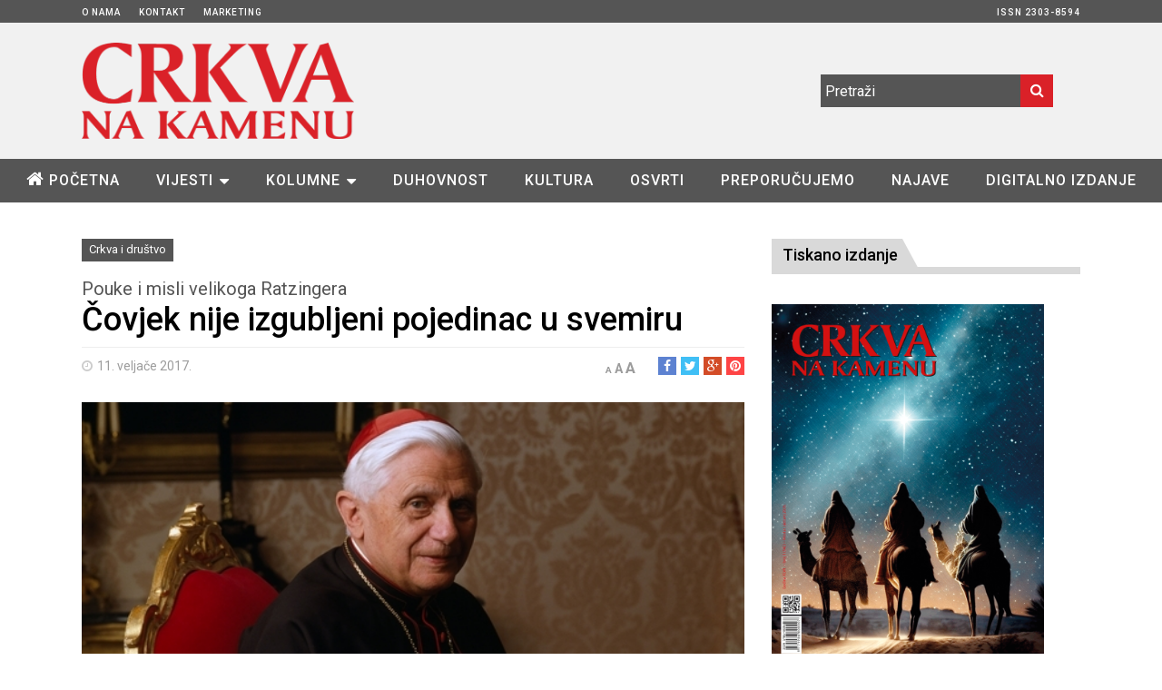

--- FILE ---
content_type: text/html; charset=UTF-8
request_url: https://www.cnak.ba/kolumne/crkva-i-drustvo/covjek-nije-izgubljeni-pojedinac-svemiru/
body_size: 93153
content:
<!DOCTYPE html> <!--[if IE 6]><html id="ie6" lang="hr"> <![endif]--> <!--[if IE 7]><html id="ie7" lang="hr"> <![endif]--> <!--[if IE 8]><html id="ie8" lang="hr"> <![endif]--> <!--[if !(IE 6) | !(IE 7) | !(IE 8)  ]><!--><html lang="hr"> <!--<![endif]--><head><meta charset="UTF-8"><meta name="viewport" content="width=device-width"><link rel="profile" href="https://gmpg.org/xfn/11"><link rel="pingback" href="https://www.cnak.ba/xmlrpc.php"> <!--[if lt IE 9]> <script src="https://www.cnak.ba/wp-content/themes/fp_wolf/js/html5.js"></script> <![endif]--><meta name='robots' content='index, follow, max-image-preview:large, max-snippet:-1, max-video-preview:-1' /><link media="all" href="https://www.cnak.ba/wp-content/cache/autoptimize/css/autoptimize_32504867d01a2489f4771d8ec3496379.css" rel="stylesheet"><title>Čovjek nije izgubljeni pojedinac u svemiru - Crkva na kamenu</title><link rel="canonical" href="https://www.cnak.ba/kolumne/crkva-i-drustvo/covjek-nije-izgubljeni-pojedinac-svemiru/" /><meta property="og:locale" content="hr_HR" /><meta property="og:type" content="article" /><meta property="og:title" content="Čovjek nije izgubljeni pojedinac u svemiru - Crkva na kamenu" /><meta property="og:description" content="Nastavljamo druženje s knjigom Josepha Ratzingera Uvod u kršćanstvo. Kada bi čovjek odgovorio na pitanje tko je on, mnoge bi stvari bile riješene. Sva ova muka Adamovih potomaka proizlazi iz toga što čovjek nije razumio sama sebe i nije shvatio" /><meta property="og:url" content="https://www.cnak.ba/kolumne/crkva-i-drustvo/covjek-nije-izgubljeni-pojedinac-svemiru/" /><meta property="og:site_name" content="Crkva na kamenu" /><meta property="article:published_time" content="2017-02-11T11:43:44+00:00" /><meta property="og:image" content="https://i0.wp.com/www.cnak.ba/wp-content/uploads/2017/02/Ratzinger-9.jpg?fit=568%2C563&ssl=1" /><meta property="og:image:width" content="568" /><meta property="og:image:height" content="563" /><meta property="og:image:type" content="image/jpeg" /><meta name="author" content="Božo" /><meta name="twitter:card" content="summary_large_image" /><meta name="twitter:label1" content="Napisao/la" /><meta name="twitter:data1" content="Božo" /><meta name="twitter:label2" content="Procijenjeno vrijeme čitanja" /><meta name="twitter:data2" content="2 minute" /> <script type="application/ld+json" class="yoast-schema-graph">{"@context":"https://schema.org","@graph":[{"@type":"WebPage","@id":"https://www.cnak.ba/kolumne/crkva-i-drustvo/covjek-nije-izgubljeni-pojedinac-svemiru/","url":"https://www.cnak.ba/kolumne/crkva-i-drustvo/covjek-nije-izgubljeni-pojedinac-svemiru/","name":"Čovjek nije izgubljeni pojedinac u svemiru - Crkva na kamenu","isPartOf":{"@id":"https://www.cnak.ba/#website"},"primaryImageOfPage":{"@id":"https://www.cnak.ba/kolumne/crkva-i-drustvo/covjek-nije-izgubljeni-pojedinac-svemiru/#primaryimage"},"image":{"@id":"https://www.cnak.ba/kolumne/crkva-i-drustvo/covjek-nije-izgubljeni-pojedinac-svemiru/#primaryimage"},"thumbnailUrl":"https://i0.wp.com/www.cnak.ba/wp-content/uploads/2017/02/Ratzinger-9.jpg?fit=568%2C563&ssl=1","datePublished":"2017-02-11T11:43:44+00:00","dateModified":"2017-02-11T11:43:44+00:00","author":{"@id":"https://www.cnak.ba/#/schema/person/13de1bcd415714edc2e161ffefe3f9a6"},"breadcrumb":{"@id":"https://www.cnak.ba/kolumne/crkva-i-drustvo/covjek-nije-izgubljeni-pojedinac-svemiru/#breadcrumb"},"inLanguage":"hr","potentialAction":[{"@type":"ReadAction","target":["https://www.cnak.ba/kolumne/crkva-i-drustvo/covjek-nije-izgubljeni-pojedinac-svemiru/"]}]},{"@type":"ImageObject","inLanguage":"hr","@id":"https://www.cnak.ba/kolumne/crkva-i-drustvo/covjek-nije-izgubljeni-pojedinac-svemiru/#primaryimage","url":"https://i0.wp.com/www.cnak.ba/wp-content/uploads/2017/02/Ratzinger-9.jpg?fit=568%2C563&ssl=1","contentUrl":"https://i0.wp.com/www.cnak.ba/wp-content/uploads/2017/02/Ratzinger-9.jpg?fit=568%2C563&ssl=1","width":568,"height":563,"caption":"Cardinal Joseph Ratzinger in his studio at \"Congregazione per la dottrina della fede.\" Ratzinger, of Germany, was elected pope by the papal conclave on April 19, 2005. He took the name Pope Benedict XVI."},{"@type":"BreadcrumbList","@id":"https://www.cnak.ba/kolumne/crkva-i-drustvo/covjek-nije-izgubljeni-pojedinac-svemiru/#breadcrumb","itemListElement":[{"@type":"ListItem","position":1,"name":"Home","item":"https://www.cnak.ba/"},{"@type":"ListItem","position":2,"name":"Čovjek nije izgubljeni pojedinac u svemiru"}]},{"@type":"WebSite","@id":"https://www.cnak.ba/#website","url":"https://www.cnak.ba/","name":"Crkva na kamenu","description":"Pastoralno-informativni list hercegovačkih biskupija.","potentialAction":[{"@type":"SearchAction","target":{"@type":"EntryPoint","urlTemplate":"https://www.cnak.ba/?s={search_term_string}"},"query-input":{"@type":"PropertyValueSpecification","valueRequired":true,"valueName":"search_term_string"}}],"inLanguage":"hr"},{"@type":"Person","@id":"https://www.cnak.ba/#/schema/person/13de1bcd415714edc2e161ffefe3f9a6","name":"Božo","image":{"@type":"ImageObject","inLanguage":"hr","@id":"https://www.cnak.ba/#/schema/person/image/","url":"https://secure.gravatar.com/avatar/98cd84ef6e755e9b06fadd2154d767f8?s=96&d=mm&r=g","contentUrl":"https://secure.gravatar.com/avatar/98cd84ef6e755e9b06fadd2154d767f8?s=96&d=mm&r=g","caption":"Božo"}}]}</script> <link rel='dns-prefetch' href='//cdnjs.cloudflare.com' /><link rel='dns-prefetch' href='//secure.gravatar.com' /><link rel='dns-prefetch' href='//stats.wp.com' /><link rel='dns-prefetch' href='//cdn.jsdelivr.net' /><link rel='preconnect' href='//i0.wp.com' /><link rel='preconnect' href='//c0.wp.com' /><link href='https://fonts.gstatic.com' crossorigin='anonymous' rel='preconnect' /><link rel="alternate" type="application/rss+xml" title="Crkva na kamenu &raquo; Kanal" href="https://www.cnak.ba/feed/" /> <script type="text/javascript" id="wpp-js" src="https://www.cnak.ba/wp-content/plugins/wordpress-popular-posts/assets/js/wpp.min.js?ver=7.2.0" data-sampling="0" data-sampling-rate="100" data-api-url="https://www.cnak.ba/wp-json/wordpress-popular-posts" data-post-id="7454" data-token="8786b6e512" data-lang="0" data-debug="0"></script> <link rel='stylesheet' id='slick-style-css' href='//cdn.jsdelivr.net/jquery.slick/1.5.9/slick.css?ver=6.7.4' type='text/css' media='all' /> <script type="text/javascript" src="https://www.cnak.ba/wp-includes/js/jquery/jquery.min.js?ver=3.7.1" id="jquery-core-js"></script> <script type="text/javascript" src="https://www.cnak.ba/wp-includes/js/jquery/jquery-migrate.min.js?ver=3.4.1" id="jquery-migrate-js"></script> <script type="text/javascript" src="https://www.cnak.ba/wp-content/plugins/font-resizer/js/jquery.cookie.js?ver=6.7.4" id="fontResizerCookie-js"></script> <script type="text/javascript" src="https://www.cnak.ba/wp-content/plugins/font-resizer/js/jquery.fontsize.js?ver=6.7.4" id="fontResizer-js"></script> <script type="text/javascript" src="https://www.cnak.ba/wp-content/plugins/font-resizer/js/main.js?ver=6.7.4" id="fontResizerPlugin-js"></script> <script type="text/javascript" src="https://cdnjs.cloudflare.com/ajax/libs/slick-carousel/1.5.9/slick.min.js?ver=6.7.4" id="slick-js"></script> <link rel="https://api.w.org/" href="https://www.cnak.ba/wp-json/" /><link rel="alternate" title="JSON" type="application/json" href="https://www.cnak.ba/wp-json/wp/v2/posts/7454" /><link rel="EditURI" type="application/rsd+xml" title="RSD" href="https://www.cnak.ba/xmlrpc.php?rsd" /><meta name="generator" content="WordPress 6.7.4" /><link rel='shortlink' href='https://wp.me/p74jRr-1We' /><link rel="alternate" title="oEmbed (JSON)" type="application/json+oembed" href="https://www.cnak.ba/wp-json/oembed/1.0/embed?url=https%3A%2F%2Fwww.cnak.ba%2Fkolumne%2Fcrkva-i-drustvo%2Fcovjek-nije-izgubljeni-pojedinac-svemiru%2F" /><link rel="alternate" title="oEmbed (XML)" type="text/xml+oembed" href="https://www.cnak.ba/wp-json/oembed/1.0/embed?url=https%3A%2F%2Fwww.cnak.ba%2Fkolumne%2Fcrkva-i-drustvo%2Fcovjek-nije-izgubljeni-pojedinac-svemiru%2F&#038;format=xml" />  <script type="text/javascript">jQuery.browser = {};
(function () {
    jQuery.browser.msie = false;
    jQuery.browser.version = 0;
    if (navigator.userAgent.match(/MSIE ([0-9]+)\./)) {
        jQuery.browser.msie = true;
        jQuery.browser.version = RegExp.$1;
    }
})();</script> 
 <script type="text/javascript">/* Add your JavaScript code here.
                     
If you are using the jQuery library, then don't forget to wrap your code inside jQuery.ready() as follows:

jQuery(document).ready(function( $ ){
    // Your code in here 
});

End of comment */ 

jQuery(document).ready(function( $ ){
    $('.naruci a').on('click', function(e) {
    	e.preventDefault();
        $('.naruci_forma').toggle();
    });
});</script> <link rel="shortcut icon" href="https://www.cnak.ba/wp-content/uploads/2016/02/favicon.png" /></head><body data-rsssl=1 class="post-template-default single single-post postid-7454 single-format-standard crkva-i-drustvo"><div id="header" class="clearfix"><div class="top-bar"><div class="inner-wrap"><div class="top-menu"><ul id="menu-gornji" class="menu"><li id="menu-item-12" class="menu-item menu-item-type-post_type menu-item-object-page menu-item-12"><a href="https://www.cnak.ba/o-nama/">O nama</a></li><li id="menu-item-11" class="menu-item menu-item-type-post_type menu-item-object-page menu-item-11"><a href="https://www.cnak.ba/kontakt/">Kontakt</a></li><li id="menu-item-398" class="menu-item menu-item-type-post_type menu-item-object-page menu-item-398"><a href="https://www.cnak.ba/marketing/">Marketing</a></li><li id="menu-item-399" class="menu-item menu-item-type-custom menu-item-object-custom menu-item-399"><a href="#">ISSN 2303-8594</a></li></ul></div></div></div><div class="logo-section"><div class="inner-wrap"><div class="logo"> <a href="https://www.cnak.ba"> <noscript><img src="https://www.cnak.ba/wp-content/uploads/2015/12/cnak_logo.png" alt="" /></noscript><img class="lazyload" src='data:image/svg+xml,%3Csvg%20xmlns=%22http://www.w3.org/2000/svg%22%20viewBox=%220%200%20210%20140%22%3E%3C/svg%3E' data-src="https://www.cnak.ba/wp-content/uploads/2015/12/cnak_logo.png" alt="" /> </a></div><div class="logo-right"><div class="right-wrap"><div class="search"><form method="get" id="searchform" class="search-form" action="https://www.cnak.ba/"> <input type="text" class="search-field" name="s" id="s" placeholder="Pretraži" /> <button class="search-submit"><i class="fa fa-search"></i></button></form></div><div class="social"><ul class="list"></ul></div></div></div></div></div><div class="menu-section clearfix"><div class="inner-wrap"><div class="primary-menu clearfix"><ul id="menu-glavni-izbornik" class="sf-menu"><li id="menu-item-18" class="menu-item menu-item-type-custom menu-item-object-custom menu-item-home menu-item-18"><a href="https://www.cnak.ba">Početna</a></li><li id="menu-item-60" class="menu-item menu-item-type-taxonomy menu-item-object-category menu-item-has-children menu-item-60"><a href="https://www.cnak.ba/vijesti/">Vijesti</a><ul class="sub-menu"><li id="menu-item-62" class="menu-item menu-item-type-taxonomy menu-item-object-category menu-item-62"><a href="https://www.cnak.ba/vijesti/crkva-u-hrvata/hrvatska/">Hrvatska</a></li><li id="menu-item-61" class="menu-item menu-item-type-taxonomy menu-item-object-category menu-item-61"><a href="https://www.cnak.ba/vijesti/crkva-u-hrvata/bih/">BiH</a></li><li id="menu-item-64" class="menu-item menu-item-type-taxonomy menu-item-object-category menu-item-64"><a href="https://www.cnak.ba/vijesti/vatikan/">Vatikan</a></li><li id="menu-item-63" class="menu-item menu-item-type-taxonomy menu-item-object-category menu-item-63"><a href="https://www.cnak.ba/vijesti/svijet/">Svijet</a></li></ul></li><li id="menu-item-15" class="menu-item menu-item-type-taxonomy menu-item-object-category current-post-ancestor menu-item-has-children menu-item-15"><a href="https://www.cnak.ba/kolumne/">Kolumne</a><ul class="sub-menu"><li id="menu-item-914" class="menu-item menu-item-type-taxonomy menu-item-object-category menu-item-914"><a href="https://www.cnak.ba/kolumne/vjera-i-zivot/">Vjera i život</a></li><li id="menu-item-601" class="menu-item menu-item-type-taxonomy menu-item-object-category menu-item-601"><a href="https://www.cnak.ba/kolumne/pod-povecalom/">Pod povećalom</a></li><li id="menu-item-602" class="menu-item menu-item-type-taxonomy menu-item-object-category menu-item-602"><a href="https://www.cnak.ba/kolumne/uciteljica-zivota/">Učiteljica života</a></li><li id="menu-item-6803" class="menu-item menu-item-type-taxonomy menu-item-object-category current-post-ancestor current-menu-parent current-post-parent menu-item-6803"><a href="https://www.cnak.ba/kolumne/crkva-i-drustvo/">Crkva i društvo</a></li></ul></li><li id="menu-item-16" class="menu-item menu-item-type-taxonomy menu-item-object-category menu-item-16"><a href="https://www.cnak.ba/duhovnost/">Duhovnost</a></li><li id="menu-item-14" class="menu-item menu-item-type-taxonomy menu-item-object-category menu-item-14"><a href="https://www.cnak.ba/kultura/">Kultura</a></li><li id="menu-item-504" class="menu-item menu-item-type-taxonomy menu-item-object-category menu-item-504"><a href="https://www.cnak.ba/osvrti/">Osvrti</a></li><li id="menu-item-688" class="menu-item menu-item-type-taxonomy menu-item-object-category menu-item-688"><a href="https://www.cnak.ba/preporucujemo/">Preporučujemo</a></li><li id="menu-item-520" class="menu-item menu-item-type-taxonomy menu-item-object-category menu-item-520"><a href="https://www.cnak.ba/najave/">Najave</a></li><li id="menu-item-18959" class="menu-item menu-item-type-taxonomy menu-item-object-category menu-item-18959"><a href="https://www.cnak.ba/digitalno-izdanje/">Digitalno izdanje</a></li></ul></div></div></div></div><div id="main"><div class="inner-wrap"><div id="content" class="single-post"><div id="custom-wrapper" class="post-7454 post type-post status-publish format-standard has-post-thumbnail hentry category-crkva-i-drustvo crkva-i-drustvo"><div class="post-wrap " class="post-7454 post type-post status-publish format-standard has-post-thumbnail hentry category-crkva-i-drustvo crkva-i-drustvo"><article id="post-7454" class="post-7454 post type-post status-publish format-standard has-post-thumbnail hentry category-crkva-i-drustvo crkva-i-drustvo"><header class="entry-header"><div class="header-top"><div class="entry-cats"><div class="cat main-color-bg cat58-bg"><a href="https://www.cnak.ba/kolumne/crkva-i-drustvo/">Crkva i društvo</a></div></div></div><p class="nadnaslov">Pouke i misli velikoga Ratzingera</p><h1>Čovjek nije izgubljeni pojedinac u svemiru</h1><div class="entry-meta"> <span class="date"><i class="fa fa-clock-o"></i>11. veljače 2017.</span><div class="social"> <span class="fb"> <a href="http://facebook.com/share.php?u=https%3A%2F%2Fwww.cnak.ba%2Fkolumne%2Fcrkva-i-drustvo%2Fcovjek-nije-izgubljeni-pojedinac-svemiru%2F&amp;t=%C4%8Covjek+nije+izgubljeni+pojedinac+u+svemiru" target="_blank"><i class="fa fa-facebook"></i></a> </span> <span class="twitter"> <a href="http://twitter.com/home?status=%C4%8Covjek+nije+izgubljeni+pojedinac+u+svemiru%20https%3A%2F%2Fwww.cnak.ba%2Fkolumne%2Fcrkva-i-drustvo%2Fcovjek-nije-izgubljeni-pojedinac-svemiru%2F" target="_blank"><i class="fa fa-twitter"></i></a> </span> <span class="gplus"> <a href="https://plus.google.com/share?url=https%3A%2F%2Fwww.cnak.ba%2Fkolumne%2Fcrkva-i-drustvo%2Fcovjek-nije-izgubljeni-pojedinac-svemiru%2F&amp;t=%C4%8Covjek+nije+izgubljeni+pojedinac+u+svemiru" target="_blank"><i class="fa fa-google-plus"></i></a> </span> <span class="pinterest"> <a href="http://pinterest.com/pin/create/button/?url=https%3A%2F%2Fwww.cnak.ba%2Fkolumne%2Fcrkva-i-drustvo%2Fcovjek-nije-izgubljeni-pojedinac-svemiru%2F&amp;media=https%3A%2F%2Fi0.wp.com%2Fwww.cnak.ba%2Fwp-content%2Fuploads%2F2017%2F02%2FRatzinger-9.jpg%3Fresize%3D150%252C150%26ssl%3D1&amp;description=%C4%8Covjek+nije+izgubljeni+pojedinac+u+svemiru" target="_blank"><i class="fa fa-pinterest"></i> </a> </span></div><div class="font-resize"><ul class="ct-font-resizer"><li class="fontResizer ct-font-resizer-element" style="text-align: center; font-weight: bold;"><a class="fontResizer_minus ct-font-resizer-minus" href="#" title="Decrease font size" style="font-size: 0.7em;">A</a> <a class="fontResizer_reset ct-font-resizer-reset" href="#" title="Reset font size">A</a> <a class="fontResizer_add ct-font-resizer-plus" href="#" title="Increase font size" style="font-size: 1.2em;">A</a> <input type="hidden" id="fontResizer_value" value="body" /><input type="hidden" id="fontResizer_ownid" value="" /><input type="hidden" id="fontResizer_ownelement" value="" /><input type="hidden" id="fontResizer_resizeSteps" value="2" /><input type="hidden" id="fontResizer_cookieTime" value="31" /><input type="hidden" id="fontResizer_maxFontsize" value="" /><input type="hidden" id="fontResizer_minFontsize" value="" /></li></ul></div></div></header><div class="entry-image"> <img width="568" height="390" src="https://i0.wp.com/www.cnak.ba/wp-content/uploads/2017/02/Ratzinger-9.jpg?resize=568%2C390&amp;ssl=1" class="attachment-fp760_390 size-fp760_390 wp-post-image" alt="" decoding="async" fetchpriority="high" data-attachment-id="7455" data-permalink="https://www.cnak.ba/kolumne/crkva-i-drustvo/covjek-nije-izgubljeni-pojedinac-svemiru/attachment/cardinal-joseph-ratzinger-2/" data-orig-file="https://i0.wp.com/www.cnak.ba/wp-content/uploads/2017/02/Ratzinger-9.jpg?fit=568%2C563&amp;ssl=1" data-orig-size="568,563" data-comments-opened="0" data-image-meta="{&quot;aperture&quot;:&quot;0&quot;,&quot;credit&quot;:&quot;Marco Delogu\/Contrasto\/Redux&quot;,&quot;camera&quot;:&quot;&quot;,&quot;caption&quot;:&quot;Cardinal Joseph Ratzinger in his studio at \&quot;Congregazione per la dottrina della fede.\&quot;  Ratzinger, of Germany, was elected pope by the papal conclave on April 19, 2005. He took the name Pope Benedict XVI.&quot;,&quot;created_timestamp&quot;:&quot;0&quot;,&quot;copyright&quot;:&quot;\u00a9 Marco Delogu 1999&quot;,&quot;focal_length&quot;:&quot;0&quot;,&quot;iso&quot;:&quot;0&quot;,&quot;shutter_speed&quot;:&quot;0&quot;,&quot;title&quot;:&quot;Cardinal Joseph Ratzinger&quot;,&quot;orientation&quot;:&quot;0&quot;}" data-image-title="Cardinal Joseph Ratzinger" data-image-description="" data-image-caption="&lt;p&gt;Cardinal Joseph Ratzinger in his studio at &#8220;Congregazione per la dottrina della fede.&#8221;  Ratzinger, of Germany, was elected pope by the papal conclave on April 19, 2005. He took the name Pope Benedict XVI.&lt;/p&gt;
" data-medium-file="https://i0.wp.com/www.cnak.ba/wp-content/uploads/2017/02/Ratzinger-9.jpg?fit=300%2C297&amp;ssl=1" data-large-file="https://i0.wp.com/www.cnak.ba/wp-content/uploads/2017/02/Ratzinger-9.jpg?fit=568%2C563&amp;ssl=1" /></div><div class="entry-content"><p>Nastavljamo druženje s knjigom Josepha Ratzingera <em>Uvod u kršćanstvo</em>. Kada bi čovjek odgovorio na pitanje tko je on, mnoge bi stvari bile riješene. Sva ova muka Adamovih potomaka proizlazi iz toga što čovjek nije razumio sama sebe i nije shvatio svoju ograničenost. Onaj tko nije shvatio sebe, kako će shvatiti i prihvatiti Boga?! &#8220;Čovjek više nije puki čovjek nego jedno s Bogom.&#8221;<a href="#_ftn1" name="_ftnref1">[1]</a> &#8220;Čovjek je to bliži sebi što je više pri drugome. K sebi on dolazi jedino kad napušta sebe.&#8221;<a href="#_ftn2" name="_ftnref2">[2]</a> &#8220;Čovjek je u krajnjoj liniji upućen na Drugoga, tj. na Boga.&#8221;<a href="#_ftn3" name="_ftnref3">[3]</a> &#8220;Isus Krist je čovjek koji je potpuno nadrastao sebe.&#8221;<a href="#_ftn4" name="_ftnref4">[4]</a> &#8220;Savršeno očovječenje čovjeka pretpostavlja utjelovljenje Boga.&#8221;<a href="#_ftn5" name="_ftnref5">[5]</a> &#8220;Čovjeka čovjekom čini njegova otvorenost prema cjelini. On je to više čovjek što je manje zatvoren u se.&#8221;<a href="#_ftn6" name="_ftnref6">[6]</a> &#8220;Isus je egzemplarni čovjek preko kojeg potpuno dolazi na vidjelo pravi lik čovjeka i Božja namjera s njim.&#8221;<a href="#_ftn7" name="_ftnref7">[7]</a> &#8220;Isusova se egzistencija tiče čitava čovječanstva.&#8221;<a href="#_ftn8" name="_ftnref8">[8]</a> &#8220;Svijet je konačno ipak konstruiran i uzdržavan &#8216;odozgor&#8217;.&#8221;<a href="#_ftn9" name="_ftnref9">[9]</a> &#8220;Isus je onaj čovjek u kojem čovječanstvo dotiče svoju budućnost.&#8221;<a href="#_ftn10" name="_ftnref10">[10]</a> &#8220;Krist, kao budući čovjek, nije čovjek za sebe nego čovjek za druge. Onaj koji se oslanja isključivo na sebe, jest čovjek prošlosti. Budućnost čovjeka krije se u predanosti za druge (Sein-für).&#8221;<a href="#_ftn11" name="_ftnref11">[11]</a> &#8220;Otvoreni bok početak je novog, definitivnog zajedništva ljudi. Čovjekova budućnost visi na križu.&#8221;<a href="#_ftn12" name="_ftnref12">[12]</a> &#8220;Kršćanska vjera ne gleda samo ono što se već zbilo.&#8221;<a href="#_ftn13" name="_ftnref13">[13]</a> &#8220;Vjera se ne sastoji samo iz gledanja u vječnost; to bi bio platonizam i metafizika. Ona je prije svega pogled prema naprijed. Vjera je u sustavu koordinata svih triju veličina: prošlosti, sadašnjosti i budućnosti.&#8221;<a href="#_ftn14" name="_ftnref14">[14]</a> &#8220;Čini se da je religiozna dimenzija kršćanstva prešla u običnu izvanjskost.&#8221;<a href="#_ftn15" name="_ftnref15">[15]</a> &#8220;Kad bi postojao samo Bog i suma pojedinih individuuma, kršćanstvo ne bi bilo potrebno.&#8221;<a href="#_ftn16" name="_ftnref16">[16]</a> &#8220;Pojedinac zapravo niti ne postoji. Čovjek je istovjetan samom sebi tek kada je uključen u cjelinu.&#8221;<a href="#_ftn17" name="_ftnref17">[17]</a> &#8220;Tijelo nas međusobno udaljuje i zbog toga je ono princip razjedinjavanja.&#8221;<a href="#_ftn18" name="_ftnref18">[18]</a> &#8220;Čovjek je biće koje može postojati samo tako što potječe od drugoga.&#8221;<a href="#_ftn19" name="_ftnref19">[19]</a> &#8220;Ljubav prema sebi ne predstavlja praoblik ljubavi.&#8221;<a href="#_ftn20" name="_ftnref20">[20]</a> &#8220;Biti čovjekom znači postojati s drugim.&#8221;<a href="#_ftn21" name="_ftnref21">[21]</a></p><p style="text-align: right;"><em>Božo Goluža</em> (priredio)</p><p><a href="#_ftnref1" name="_ftn1">[1]</a> Joseph Ratzinger, <em>Uvod u kršćanstvo</em>, KS, Zagreb, 1972., str. 209.</p><p><a href="#_ftnref2" name="_ftn2">[2]</a> <em>Isto</em>.</p><p><a href="#_ftnref3" name="_ftn3">[3]</a> <em>Isto</em>.</p><p><a href="#_ftnref4" name="_ftn4">[4]</a> <em>Isto</em>, str. 210.</p><p><a href="#_ftnref5" name="_ftn5">[5]</a> <em>Isto</em>.</p><p><a href="#_ftnref6" name="_ftn6">[6]</a> <em>Isto</em>.</p><p><a href="#_ftnref7" name="_ftn7">[7]</a> <em>Isto</em>, str. 211.</p><p><a href="#_ftnref8" name="_ftn8">[8]</a> <em>Isto</em>.</p><p><a href="#_ftnref9" name="_ftn9">[9]</a> <em>Isto</em>, str. 213.</p><p><a href="#_ftnref10" name="_ftn10">[10]</a> <em>Isto</em>, str. 214.</p><p><a href="#_ftnref11" name="_ftn11">[11]</a> <em>Isto</em>, str. 215.</p><p><a href="#_ftnref12" name="_ftn12">[12]</a> <em>Isto</em>, str. 216.</p><p><a href="#_ftnref13" name="_ftn13">[13]</a> <em>Isto</em>, str. 217.</p><p><a href="#_ftnref14" name="_ftn14">[14]</a> <em>Isto</em>.</p><p><a href="#_ftnref15" name="_ftn15">[15]</a> <em>Isto</em>, str. 219.</p><p><a href="#_ftnref16" name="_ftn16">[16]</a> <em>Isto</em>.</p><p><a href="#_ftnref17" name="_ftn17">[17]</a> <em>Isto</em>, str. 220.</p><p><a href="#_ftnref18" name="_ftn18">[18]</a> <em>Isto</em>.</p><p><a href="#_ftnref19" name="_ftn19">[19]</a> <em>Isto</em>.</p><p><a href="#_ftnref20" name="_ftn20">[20]</a> <em>Isto</em>, str. 221.</p><p><a href="#_ftnref21" name="_ftn21">[21]</a> <em>Isto</em>.</p><p class="izvor">Izvor: Crkva na kamenu</p></div></article><div class="related-posts section"><div class="section-title"><h4>Povezane vijesti i objave</h4></div><div class="section-wrap"><div class="thumb-post one-half"><div class="thumb"> <a href="https://www.cnak.ba/najave/poziv-na-drugi-susret-voditelja-i-animatora-liturgijskog-pjevanja/"> <noscript><img width="370" height="230" src="https://i0.wp.com/www.cnak.ba/wp-content/uploads/2026/01/ladies-choir.webp?resize=370%2C230&amp;ssl=1" class="attachment-fp370_230 size-fp370_230 wp-post-image" alt="" decoding="async" srcset="https://i0.wp.com/www.cnak.ba/wp-content/uploads/2026/01/ladies-choir.webp?resize=370%2C230&amp;ssl=1 370w, https://i0.wp.com/www.cnak.ba/wp-content/uploads/2026/01/ladies-choir.webp?zoom=2&amp;resize=370%2C230&amp;ssl=1 740w, https://i0.wp.com/www.cnak.ba/wp-content/uploads/2026/01/ladies-choir.webp?zoom=3&amp;resize=370%2C230&amp;ssl=1 1110w" sizes="(max-width: 370px) 100vw, 370px" data-attachment-id="40851" data-permalink="https://www.cnak.ba/najave/poziv-na-drugi-susret-voditelja-i-animatora-liturgijskog-pjevanja/attachment/ladies-choir/" data-orig-file="https://i0.wp.com/www.cnak.ba/wp-content/uploads/2026/01/ladies-choir.webp?fit=1800%2C1200&amp;ssl=1" data-orig-size="1800,1200" data-comments-opened="0" data-image-meta="{&quot;aperture&quot;:&quot;0&quot;,&quot;credit&quot;:&quot;&quot;,&quot;camera&quot;:&quot;&quot;,&quot;caption&quot;:&quot;&quot;,&quot;created_timestamp&quot;:&quot;0&quot;,&quot;copyright&quot;:&quot;&quot;,&quot;focal_length&quot;:&quot;0&quot;,&quot;iso&quot;:&quot;0&quot;,&quot;shutter_speed&quot;:&quot;0&quot;,&quot;title&quot;:&quot;&quot;,&quot;orientation&quot;:&quot;0&quot;}" data-image-title="ladies-choir" data-image-description="" data-image-caption="" data-medium-file="https://i0.wp.com/www.cnak.ba/wp-content/uploads/2026/01/ladies-choir.webp?fit=300%2C200&amp;ssl=1" data-large-file="https://i0.wp.com/www.cnak.ba/wp-content/uploads/2026/01/ladies-choir.webp?fit=1024%2C683&amp;ssl=1" /></noscript><img width="370" height="230" src='data:image/svg+xml,%3Csvg%20xmlns=%22http://www.w3.org/2000/svg%22%20viewBox=%220%200%20370%20230%22%3E%3C/svg%3E' data-src="https://i0.wp.com/www.cnak.ba/wp-content/uploads/2026/01/ladies-choir.webp?resize=370%2C230&amp;ssl=1" class="lazyload attachment-fp370_230 size-fp370_230 wp-post-image" alt="" decoding="async" data-srcset="https://i0.wp.com/www.cnak.ba/wp-content/uploads/2026/01/ladies-choir.webp?resize=370%2C230&amp;ssl=1 370w, https://i0.wp.com/www.cnak.ba/wp-content/uploads/2026/01/ladies-choir.webp?zoom=2&amp;resize=370%2C230&amp;ssl=1 740w, https://i0.wp.com/www.cnak.ba/wp-content/uploads/2026/01/ladies-choir.webp?zoom=3&amp;resize=370%2C230&amp;ssl=1 1110w" data-sizes="(max-width: 370px) 100vw, 370px" data-attachment-id="40851" data-permalink="https://www.cnak.ba/najave/poziv-na-drugi-susret-voditelja-i-animatora-liturgijskog-pjevanja/attachment/ladies-choir/" data-orig-file="https://i0.wp.com/www.cnak.ba/wp-content/uploads/2026/01/ladies-choir.webp?fit=1800%2C1200&amp;ssl=1" data-orig-size="1800,1200" data-comments-opened="0" data-image-meta="{&quot;aperture&quot;:&quot;0&quot;,&quot;credit&quot;:&quot;&quot;,&quot;camera&quot;:&quot;&quot;,&quot;caption&quot;:&quot;&quot;,&quot;created_timestamp&quot;:&quot;0&quot;,&quot;copyright&quot;:&quot;&quot;,&quot;focal_length&quot;:&quot;0&quot;,&quot;iso&quot;:&quot;0&quot;,&quot;shutter_speed&quot;:&quot;0&quot;,&quot;title&quot;:&quot;&quot;,&quot;orientation&quot;:&quot;0&quot;}" data-image-title="ladies-choir" data-image-description="" data-image-caption="" data-medium-file="https://i0.wp.com/www.cnak.ba/wp-content/uploads/2026/01/ladies-choir.webp?fit=300%2C200&amp;ssl=1" data-large-file="https://i0.wp.com/www.cnak.ba/wp-content/uploads/2026/01/ladies-choir.webp?fit=1024%2C683&amp;ssl=1" /></a></div><div class="entry-cats"><div class="cat main-color-bg cat6-bg"><a href="https://www.cnak.ba/najave/">Najave</a></div></div><div class="entry-wrap"><h4><a href="https://www.cnak.ba/najave/poziv-na-drugi-susret-voditelja-i-animatora-liturgijskog-pjevanja/">Poziv na drugi susret voditelja i animatora liturgijskog pjevanja</a></h4><div class="entry-meta"> <span class="date"><i class="fa fa-clock-o"></i>19. siječnja 2026.</span></div><p> Svjesni potrebe za trajnom formacijom, učenjem i međusobnom suradnjom, pozivamo župnike, voditelje zborova i animatore liturgijskog&hellip;</p><div class="more"><a href="https://www.cnak.ba/najave/poziv-na-drugi-susret-voditelja-i-animatora-liturgijskog-pjevanja/">Više</a></div></div></div><div class="thumb-post one-half col-last"><div class="thumb"> <a href="https://www.cnak.ba/vijesti/crkva-u-hrvata/hrvatska/povijesni-povratak-biskupa-dobrile-posmrtni-ostatci-polozeni-u-biskupsku-grobnicu/"> <noscript><img width="370" height="230" src="https://i0.wp.com/www.cnak.ba/wp-content/uploads/2026/01/Sveta-misa_-7.jpg?resize=370%2C230&amp;ssl=1" class="attachment-fp370_230 size-fp370_230 wp-post-image" alt="" decoding="async" srcset="https://i0.wp.com/www.cnak.ba/wp-content/uploads/2026/01/Sveta-misa_-7.jpg?resize=370%2C230&amp;ssl=1 370w, https://i0.wp.com/www.cnak.ba/wp-content/uploads/2026/01/Sveta-misa_-7.jpg?zoom=2&amp;resize=370%2C230&amp;ssl=1 740w, https://i0.wp.com/www.cnak.ba/wp-content/uploads/2026/01/Sveta-misa_-7.jpg?zoom=3&amp;resize=370%2C230&amp;ssl=1 1110w" sizes="(max-width: 370px) 100vw, 370px" data-attachment-id="40847" data-permalink="https://www.cnak.ba/vijesti/crkva-u-hrvata/hrvatska/povijesni-povratak-biskupa-dobrile-posmrtni-ostatci-polozeni-u-biskupsku-grobnicu/attachment/sveta-misa_-7/" data-orig-file="https://i0.wp.com/www.cnak.ba/wp-content/uploads/2026/01/Sveta-misa_-7.jpg?fit=1545%2C1030&amp;ssl=1" data-orig-size="1545,1030" data-comments-opened="0" data-image-meta="{&quot;aperture&quot;:&quot;0&quot;,&quot;credit&quot;:&quot;&quot;,&quot;camera&quot;:&quot;&quot;,&quot;caption&quot;:&quot;&quot;,&quot;created_timestamp&quot;:&quot;0&quot;,&quot;copyright&quot;:&quot;&quot;,&quot;focal_length&quot;:&quot;0&quot;,&quot;iso&quot;:&quot;0&quot;,&quot;shutter_speed&quot;:&quot;0&quot;,&quot;title&quot;:&quot;&quot;,&quot;orientation&quot;:&quot;0&quot;}" data-image-title="Sveta-misa_-7" data-image-description="" data-image-caption="" data-medium-file="https://i0.wp.com/www.cnak.ba/wp-content/uploads/2026/01/Sveta-misa_-7.jpg?fit=300%2C200&amp;ssl=1" data-large-file="https://i0.wp.com/www.cnak.ba/wp-content/uploads/2026/01/Sveta-misa_-7.jpg?fit=1024%2C683&amp;ssl=1" /></noscript><img width="370" height="230" src='data:image/svg+xml,%3Csvg%20xmlns=%22http://www.w3.org/2000/svg%22%20viewBox=%220%200%20370%20230%22%3E%3C/svg%3E' data-src="https://i0.wp.com/www.cnak.ba/wp-content/uploads/2026/01/Sveta-misa_-7.jpg?resize=370%2C230&amp;ssl=1" class="lazyload attachment-fp370_230 size-fp370_230 wp-post-image" alt="" decoding="async" data-srcset="https://i0.wp.com/www.cnak.ba/wp-content/uploads/2026/01/Sveta-misa_-7.jpg?resize=370%2C230&amp;ssl=1 370w, https://i0.wp.com/www.cnak.ba/wp-content/uploads/2026/01/Sveta-misa_-7.jpg?zoom=2&amp;resize=370%2C230&amp;ssl=1 740w, https://i0.wp.com/www.cnak.ba/wp-content/uploads/2026/01/Sveta-misa_-7.jpg?zoom=3&amp;resize=370%2C230&amp;ssl=1 1110w" data-sizes="(max-width: 370px) 100vw, 370px" data-attachment-id="40847" data-permalink="https://www.cnak.ba/vijesti/crkva-u-hrvata/hrvatska/povijesni-povratak-biskupa-dobrile-posmrtni-ostatci-polozeni-u-biskupsku-grobnicu/attachment/sveta-misa_-7/" data-orig-file="https://i0.wp.com/www.cnak.ba/wp-content/uploads/2026/01/Sveta-misa_-7.jpg?fit=1545%2C1030&amp;ssl=1" data-orig-size="1545,1030" data-comments-opened="0" data-image-meta="{&quot;aperture&quot;:&quot;0&quot;,&quot;credit&quot;:&quot;&quot;,&quot;camera&quot;:&quot;&quot;,&quot;caption&quot;:&quot;&quot;,&quot;created_timestamp&quot;:&quot;0&quot;,&quot;copyright&quot;:&quot;&quot;,&quot;focal_length&quot;:&quot;0&quot;,&quot;iso&quot;:&quot;0&quot;,&quot;shutter_speed&quot;:&quot;0&quot;,&quot;title&quot;:&quot;&quot;,&quot;orientation&quot;:&quot;0&quot;}" data-image-title="Sveta-misa_-7" data-image-description="" data-image-caption="" data-medium-file="https://i0.wp.com/www.cnak.ba/wp-content/uploads/2026/01/Sveta-misa_-7.jpg?fit=300%2C200&amp;ssl=1" data-large-file="https://i0.wp.com/www.cnak.ba/wp-content/uploads/2026/01/Sveta-misa_-7.jpg?fit=1024%2C683&amp;ssl=1" /></a></div><div class="entry-cats"><div class="cat main-color-bg cat10-bg"><a href="https://www.cnak.ba/vijesti/crkva-u-hrvata/hrvatska/">Hrvatska</a></div></div><div class="entry-wrap"><h4><a href="https://www.cnak.ba/vijesti/crkva-u-hrvata/hrvatska/povijesni-povratak-biskupa-dobrile-posmrtni-ostatci-polozeni-u-biskupsku-grobnicu/">Povijesni povratak biskupa Dobrile – posmrtni ostatci položeni u biskupsku grobnicu</a></h4><div class="entry-meta"> <span class="date"><i class="fa fa-clock-o"></i>19. siječnja 2026.</span></div><p> POREČ &#8211; U porečkoj katedrali Uznesenja Blažene Djevice Marije, u sklopu Eufrazijeve bazilike, u subotu, 17.&hellip;</p><div class="more"><a href="https://www.cnak.ba/vijesti/crkva-u-hrvata/hrvatska/povijesni-povratak-biskupa-dobrile-posmrtni-ostatci-polozeni-u-biskupsku-grobnicu/">Više</a></div></div></div></div></div></div></div></div><div id="sidebar"><aside id="category-posts-4" class="widget cat-post-widget" data-animation="fadeInUp"><div class="widget-title"><h4><a href="https://www.cnak.ba/tiskano-izdanje/">Tiskano izdanje</a></h4></div><ul id="category-posts-4-internal" class="category-posts-internal"><li class='cat-post-item'><div><a class="cat-post-title" href="https://www.cnak.ba/tiskano-izdanje/sijecanj-2026/" rel="bookmark">Siječanj 2026.</a></div><div><a class="cat-post-thumbnail cat-post-none" href="https://www.cnak.ba/tiskano-izdanje/sijecanj-2026/" title="Siječanj 2026."><span class="cat-post-crop cat-post-format cat-post-format-standard"><noscript><img width="300"  src="https://www.cnak.ba/wp-content/uploads/2025/12/Cnak-1-2026-naslovnica-1.png" class="attachment- size- wp-post-image" alt="" data-cat-posts-width="300" data-cat-posts-height="0" decoding="async" srcset="https://i0.wp.com/www.cnak.ba/wp-content/uploads/2025/12/Cnak-1-2026-naslovnica-1.png?w=1200&amp;ssl=1 1200w, https://i0.wp.com/www.cnak.ba/wp-content/uploads/2025/12/Cnak-1-2026-naslovnica-1.png?resize=226%2C300&amp;ssl=1 226w, https://i0.wp.com/www.cnak.ba/wp-content/uploads/2025/12/Cnak-1-2026-naslovnica-1.png?resize=772%2C1024&amp;ssl=1 772w, https://i0.wp.com/www.cnak.ba/wp-content/uploads/2025/12/Cnak-1-2026-naslovnica-1.png?resize=768%2C1018&amp;ssl=1 768w, https://i0.wp.com/www.cnak.ba/wp-content/uploads/2025/12/Cnak-1-2026-naslovnica-1.png?resize=1159%2C1536&amp;ssl=1 1159w" sizes="(max-width: 300px) 100vw, 300px" data-attachment-id="40640" data-permalink="https://www.cnak.ba/tiskano-izdanje/sijecanj-2026/attachment/cnak-1-2026-naslovnica-2/" data-orig-file="https://i0.wp.com/www.cnak.ba/wp-content/uploads/2025/12/Cnak-1-2026-naslovnica-1.png?fit=1200%2C1591&amp;ssl=1" data-orig-size="1200,1591" data-comments-opened="0" data-image-meta="{&quot;aperture&quot;:&quot;0&quot;,&quot;credit&quot;:&quot;&quot;,&quot;camera&quot;:&quot;&quot;,&quot;caption&quot;:&quot;&quot;,&quot;created_timestamp&quot;:&quot;0&quot;,&quot;copyright&quot;:&quot;&quot;,&quot;focal_length&quot;:&quot;0&quot;,&quot;iso&quot;:&quot;0&quot;,&quot;shutter_speed&quot;:&quot;0&quot;,&quot;title&quot;:&quot;&quot;,&quot;orientation&quot;:&quot;0&quot;}" data-image-title="Cnak-1-2026-naslovnica" data-image-description="" data-image-caption="" data-medium-file="https://i0.wp.com/www.cnak.ba/wp-content/uploads/2025/12/Cnak-1-2026-naslovnica-1.png?fit=226%2C300&amp;ssl=1" data-large-file="https://i0.wp.com/www.cnak.ba/wp-content/uploads/2025/12/Cnak-1-2026-naslovnica-1.png?fit=772%2C1024&amp;ssl=1" /></noscript><img width="300"  src='data:image/svg+xml,%3Csvg%20xmlns=%22http://www.w3.org/2000/svg%22%20viewBox=%220%200%20300%20200%22%3E%3C/svg%3E' data-src="https://www.cnak.ba/wp-content/uploads/2025/12/Cnak-1-2026-naslovnica-1.png" class="lazyload attachment- size- wp-post-image" alt="" data-cat-posts-width="300" data-cat-posts-height="0" decoding="async" data-srcset="https://i0.wp.com/www.cnak.ba/wp-content/uploads/2025/12/Cnak-1-2026-naslovnica-1.png?w=1200&amp;ssl=1 1200w, https://i0.wp.com/www.cnak.ba/wp-content/uploads/2025/12/Cnak-1-2026-naslovnica-1.png?resize=226%2C300&amp;ssl=1 226w, https://i0.wp.com/www.cnak.ba/wp-content/uploads/2025/12/Cnak-1-2026-naslovnica-1.png?resize=772%2C1024&amp;ssl=1 772w, https://i0.wp.com/www.cnak.ba/wp-content/uploads/2025/12/Cnak-1-2026-naslovnica-1.png?resize=768%2C1018&amp;ssl=1 768w, https://i0.wp.com/www.cnak.ba/wp-content/uploads/2025/12/Cnak-1-2026-naslovnica-1.png?resize=1159%2C1536&amp;ssl=1 1159w" data-sizes="(max-width: 300px) 100vw, 300px" data-attachment-id="40640" data-permalink="https://www.cnak.ba/tiskano-izdanje/sijecanj-2026/attachment/cnak-1-2026-naslovnica-2/" data-orig-file="https://i0.wp.com/www.cnak.ba/wp-content/uploads/2025/12/Cnak-1-2026-naslovnica-1.png?fit=1200%2C1591&amp;ssl=1" data-orig-size="1200,1591" data-comments-opened="0" data-image-meta="{&quot;aperture&quot;:&quot;0&quot;,&quot;credit&quot;:&quot;&quot;,&quot;camera&quot;:&quot;&quot;,&quot;caption&quot;:&quot;&quot;,&quot;created_timestamp&quot;:&quot;0&quot;,&quot;copyright&quot;:&quot;&quot;,&quot;focal_length&quot;:&quot;0&quot;,&quot;iso&quot;:&quot;0&quot;,&quot;shutter_speed&quot;:&quot;0&quot;,&quot;title&quot;:&quot;&quot;,&quot;orientation&quot;:&quot;0&quot;}" data-image-title="Cnak-1-2026-naslovnica" data-image-description="" data-image-caption="" data-medium-file="https://i0.wp.com/www.cnak.ba/wp-content/uploads/2025/12/Cnak-1-2026-naslovnica-1.png?fit=226%2C300&amp;ssl=1" data-large-file="https://i0.wp.com/www.cnak.ba/wp-content/uploads/2025/12/Cnak-1-2026-naslovnica-1.png?fit=772%2C1024&amp;ssl=1" /></span></a></div></li></ul></aside><aside id="enhancedtextwidget-5" class="widget widget_text enhanced-text-widget" data-animation="fadeInUp"><div class="widget-title"><h4><a href='https://www.cnak.ba/digitalno-izdanje/' >Digitalno izdanje</a></h4></div><div class="textwidget widget-text"></div></aside><aside id="category-posts-3" class="widget cat-post-widget" data-animation="fadeInUp"><div class="widget-title"><h4><a href="https://www.cnak.ba/nasa-izdanja/">Naša izdanja</a></h4></div><ul id="category-posts-3-internal" class="category-posts-internal"><li class='cat-post-item'><div><a class="cat-post-title" href="https://www.cnak.ba/nasa-izdanja/pisana-izdanja/presvetomu-srcu-isusovu-slava-ljubav-zadovoljstina/" rel="bookmark">Presvetomu Srcu Isusovu slava, ljubav, zadovoljština</a></div><div><a class="cat-post-thumbnail cat-post-none" href="https://www.cnak.ba/nasa-izdanja/pisana-izdanja/presvetomu-srcu-isusovu-slava-ljubav-zadovoljstina/" title="Presvetomu Srcu Isusovu slava, ljubav, zadovoljština"><span class="cat-post-crop cat-post-format cat-post-format-standard"><noscript><img width="200"  src="https://www.cnak.ba/wp-content/uploads/2025/07/20250704_101107.png" class="attachment- size- wp-post-image" alt="" data-cat-posts-width="200" data-cat-posts-height="0" decoding="async" srcset="https://i0.wp.com/www.cnak.ba/wp-content/uploads/2025/07/20250704_101107.png?w=3000&amp;ssl=1 3000w, https://i0.wp.com/www.cnak.ba/wp-content/uploads/2025/07/20250704_101107.png?resize=225%2C300&amp;ssl=1 225w, https://i0.wp.com/www.cnak.ba/wp-content/uploads/2025/07/20250704_101107.png?resize=768%2C1024&amp;ssl=1 768w, https://i0.wp.com/www.cnak.ba/wp-content/uploads/2025/07/20250704_101107.png?resize=1152%2C1536&amp;ssl=1 1152w, https://i0.wp.com/www.cnak.ba/wp-content/uploads/2025/07/20250704_101107.png?resize=1536%2C2048&amp;ssl=1 1536w, https://i0.wp.com/www.cnak.ba/wp-content/uploads/2025/07/20250704_101107.png?w=2000&amp;ssl=1 2000w" sizes="(max-width: 200px) 100vw, 200px" data-attachment-id="38589" data-permalink="https://www.cnak.ba/nasa-izdanja/pisana-izdanja/presvetomu-srcu-isusovu-slava-ljubav-zadovoljstina/attachment/20250704_101107/" data-orig-file="https://i0.wp.com/www.cnak.ba/wp-content/uploads/2025/07/20250704_101107.png?fit=3000%2C4000&amp;ssl=1" data-orig-size="3000,4000" data-comments-opened="0" data-image-meta="{&quot;aperture&quot;:&quot;0&quot;,&quot;credit&quot;:&quot;&quot;,&quot;camera&quot;:&quot;&quot;,&quot;caption&quot;:&quot;&quot;,&quot;created_timestamp&quot;:&quot;0&quot;,&quot;copyright&quot;:&quot;&quot;,&quot;focal_length&quot;:&quot;0&quot;,&quot;iso&quot;:&quot;0&quot;,&quot;shutter_speed&quot;:&quot;0&quot;,&quot;title&quot;:&quot;&quot;,&quot;orientation&quot;:&quot;0&quot;}" data-image-title="&#8212;-20250704_101107" data-image-description="" data-image-caption="" data-medium-file="https://i0.wp.com/www.cnak.ba/wp-content/uploads/2025/07/20250704_101107.png?fit=225%2C300&amp;ssl=1" data-large-file="https://i0.wp.com/www.cnak.ba/wp-content/uploads/2025/07/20250704_101107.png?fit=768%2C1024&amp;ssl=1" /></noscript><img width="200"  src='data:image/svg+xml,%3Csvg%20xmlns=%22http://www.w3.org/2000/svg%22%20viewBox=%220%200%20200%20133.33333333333%22%3E%3C/svg%3E' data-src="https://www.cnak.ba/wp-content/uploads/2025/07/20250704_101107.png" class="lazyload attachment- size- wp-post-image" alt="" data-cat-posts-width="200" data-cat-posts-height="0" decoding="async" data-srcset="https://i0.wp.com/www.cnak.ba/wp-content/uploads/2025/07/20250704_101107.png?w=3000&amp;ssl=1 3000w, https://i0.wp.com/www.cnak.ba/wp-content/uploads/2025/07/20250704_101107.png?resize=225%2C300&amp;ssl=1 225w, https://i0.wp.com/www.cnak.ba/wp-content/uploads/2025/07/20250704_101107.png?resize=768%2C1024&amp;ssl=1 768w, https://i0.wp.com/www.cnak.ba/wp-content/uploads/2025/07/20250704_101107.png?resize=1152%2C1536&amp;ssl=1 1152w, https://i0.wp.com/www.cnak.ba/wp-content/uploads/2025/07/20250704_101107.png?resize=1536%2C2048&amp;ssl=1 1536w, https://i0.wp.com/www.cnak.ba/wp-content/uploads/2025/07/20250704_101107.png?w=2000&amp;ssl=1 2000w" data-sizes="(max-width: 200px) 100vw, 200px" data-attachment-id="38589" data-permalink="https://www.cnak.ba/nasa-izdanja/pisana-izdanja/presvetomu-srcu-isusovu-slava-ljubav-zadovoljstina/attachment/20250704_101107/" data-orig-file="https://i0.wp.com/www.cnak.ba/wp-content/uploads/2025/07/20250704_101107.png?fit=3000%2C4000&amp;ssl=1" data-orig-size="3000,4000" data-comments-opened="0" data-image-meta="{&quot;aperture&quot;:&quot;0&quot;,&quot;credit&quot;:&quot;&quot;,&quot;camera&quot;:&quot;&quot;,&quot;caption&quot;:&quot;&quot;,&quot;created_timestamp&quot;:&quot;0&quot;,&quot;copyright&quot;:&quot;&quot;,&quot;focal_length&quot;:&quot;0&quot;,&quot;iso&quot;:&quot;0&quot;,&quot;shutter_speed&quot;:&quot;0&quot;,&quot;title&quot;:&quot;&quot;,&quot;orientation&quot;:&quot;0&quot;}" data-image-title="&#8212;-20250704_101107" data-image-description="" data-image-caption="" data-medium-file="https://i0.wp.com/www.cnak.ba/wp-content/uploads/2025/07/20250704_101107.png?fit=225%2C300&amp;ssl=1" data-large-file="https://i0.wp.com/www.cnak.ba/wp-content/uploads/2025/07/20250704_101107.png?fit=768%2C1024&amp;ssl=1" /></span></a></div></li><li class='cat-post-item'><div><a class="cat-post-title" href="https://www.cnak.ba/nasa-izdanja/hrvatski-rod-puljici/" rel="bookmark">Hrvatski rod Puljići</a></div><div><a class="cat-post-thumbnail cat-post-none" href="https://www.cnak.ba/nasa-izdanja/hrvatski-rod-puljici/" title="Hrvatski rod Puljići"><span class="cat-post-crop cat-post-format cat-post-format-standard"><noscript><img width="200"  src="https://www.cnak.ba/wp-content/uploads/2025/03/IMG_3689-scaled.jpg" class="attachment- size- wp-post-image" alt="" data-cat-posts-width="200" data-cat-posts-height="0" decoding="async" srcset="https://i0.wp.com/www.cnak.ba/wp-content/uploads/2025/03/IMG_3689-scaled.jpg?w=1832&amp;ssl=1 1832w, https://i0.wp.com/www.cnak.ba/wp-content/uploads/2025/03/IMG_3689-scaled.jpg?resize=215%2C300&amp;ssl=1 215w, https://i0.wp.com/www.cnak.ba/wp-content/uploads/2025/03/IMG_3689-scaled.jpg?resize=733%2C1024&amp;ssl=1 733w, https://i0.wp.com/www.cnak.ba/wp-content/uploads/2025/03/IMG_3689-scaled.jpg?resize=768%2C1073&amp;ssl=1 768w, https://i0.wp.com/www.cnak.ba/wp-content/uploads/2025/03/IMG_3689-scaled.jpg?resize=1099%2C1536&amp;ssl=1 1099w, https://i0.wp.com/www.cnak.ba/wp-content/uploads/2025/03/IMG_3689-scaled.jpg?resize=1465%2C2048&amp;ssl=1 1465w" sizes="(max-width: 200px) 100vw, 200px" data-attachment-id="36158" data-permalink="https://www.cnak.ba/nasa-izdanja/hrvatski-rod-puljici/attachment/img_3689-2/" data-orig-file="https://i0.wp.com/www.cnak.ba/wp-content/uploads/2025/03/IMG_3689-scaled.jpg?fit=1832%2C2560&amp;ssl=1" data-orig-size="1832,2560" data-comments-opened="0" data-image-meta="{&quot;aperture&quot;:&quot;0&quot;,&quot;credit&quot;:&quot;&quot;,&quot;camera&quot;:&quot;&quot;,&quot;caption&quot;:&quot;&quot;,&quot;created_timestamp&quot;:&quot;0&quot;,&quot;copyright&quot;:&quot;&quot;,&quot;focal_length&quot;:&quot;0&quot;,&quot;iso&quot;:&quot;0&quot;,&quot;shutter_speed&quot;:&quot;0&quot;,&quot;title&quot;:&quot;&quot;,&quot;orientation&quot;:&quot;0&quot;}" data-image-title="&#8212;IMG_3689" data-image-description="" data-image-caption="" data-medium-file="https://i0.wp.com/www.cnak.ba/wp-content/uploads/2025/03/IMG_3689-scaled.jpg?fit=215%2C300&amp;ssl=1" data-large-file="https://i0.wp.com/www.cnak.ba/wp-content/uploads/2025/03/IMG_3689-scaled.jpg?fit=733%2C1024&amp;ssl=1" /></noscript><img width="200"  src='data:image/svg+xml,%3Csvg%20xmlns=%22http://www.w3.org/2000/svg%22%20viewBox=%220%200%20200%20133.33333333333%22%3E%3C/svg%3E' data-src="https://www.cnak.ba/wp-content/uploads/2025/03/IMG_3689-scaled.jpg" class="lazyload attachment- size- wp-post-image" alt="" data-cat-posts-width="200" data-cat-posts-height="0" decoding="async" data-srcset="https://i0.wp.com/www.cnak.ba/wp-content/uploads/2025/03/IMG_3689-scaled.jpg?w=1832&amp;ssl=1 1832w, https://i0.wp.com/www.cnak.ba/wp-content/uploads/2025/03/IMG_3689-scaled.jpg?resize=215%2C300&amp;ssl=1 215w, https://i0.wp.com/www.cnak.ba/wp-content/uploads/2025/03/IMG_3689-scaled.jpg?resize=733%2C1024&amp;ssl=1 733w, https://i0.wp.com/www.cnak.ba/wp-content/uploads/2025/03/IMG_3689-scaled.jpg?resize=768%2C1073&amp;ssl=1 768w, https://i0.wp.com/www.cnak.ba/wp-content/uploads/2025/03/IMG_3689-scaled.jpg?resize=1099%2C1536&amp;ssl=1 1099w, https://i0.wp.com/www.cnak.ba/wp-content/uploads/2025/03/IMG_3689-scaled.jpg?resize=1465%2C2048&amp;ssl=1 1465w" data-sizes="(max-width: 200px) 100vw, 200px" data-attachment-id="36158" data-permalink="https://www.cnak.ba/nasa-izdanja/hrvatski-rod-puljici/attachment/img_3689-2/" data-orig-file="https://i0.wp.com/www.cnak.ba/wp-content/uploads/2025/03/IMG_3689-scaled.jpg?fit=1832%2C2560&amp;ssl=1" data-orig-size="1832,2560" data-comments-opened="0" data-image-meta="{&quot;aperture&quot;:&quot;0&quot;,&quot;credit&quot;:&quot;&quot;,&quot;camera&quot;:&quot;&quot;,&quot;caption&quot;:&quot;&quot;,&quot;created_timestamp&quot;:&quot;0&quot;,&quot;copyright&quot;:&quot;&quot;,&quot;focal_length&quot;:&quot;0&quot;,&quot;iso&quot;:&quot;0&quot;,&quot;shutter_speed&quot;:&quot;0&quot;,&quot;title&quot;:&quot;&quot;,&quot;orientation&quot;:&quot;0&quot;}" data-image-title="&#8212;IMG_3689" data-image-description="" data-image-caption="" data-medium-file="https://i0.wp.com/www.cnak.ba/wp-content/uploads/2025/03/IMG_3689-scaled.jpg?fit=215%2C300&amp;ssl=1" data-large-file="https://i0.wp.com/www.cnak.ba/wp-content/uploads/2025/03/IMG_3689-scaled.jpg?fit=733%2C1024&amp;ssl=1" /></span></a></div></li><li class='cat-post-item'><div><a class="cat-post-title" href="https://www.cnak.ba/nasa-izdanja/biskup-peric-i-medugorski-fenomen/" rel="bookmark">Biskup Perić i međugorski fenomen</a></div><div><a class="cat-post-thumbnail cat-post-none" href="https://www.cnak.ba/nasa-izdanja/biskup-peric-i-medugorski-fenomen/" title="Biskup Perić i međugorski fenomen"><span class="cat-post-crop cat-post-format cat-post-format-standard"><noscript><img width="200"  src="https://www.cnak.ba/wp-content/uploads/2023/11/naslovnica-turudic.jpg" class="attachment- size- wp-post-image" alt="" data-cat-posts-width="200" data-cat-posts-height="0" decoding="async" srcset="https://i0.wp.com/www.cnak.ba/wp-content/uploads/2023/11/naslovnica-turudic.jpg?w=632&amp;ssl=1 632w, https://i0.wp.com/www.cnak.ba/wp-content/uploads/2023/11/naslovnica-turudic.jpg?resize=186%2C300&amp;ssl=1 186w" sizes="(max-width: 200px) 100vw, 200px" data-attachment-id="30692" data-permalink="https://www.cnak.ba/nasa-izdanja/biskup-peric-i-medugorski-fenomen/attachment/naslovnica-turudic/" data-orig-file="https://i0.wp.com/www.cnak.ba/wp-content/uploads/2023/11/naslovnica-turudic.jpg?fit=632%2C1020&amp;ssl=1" data-orig-size="632,1020" data-comments-opened="0" data-image-meta="{&quot;aperture&quot;:&quot;0&quot;,&quot;credit&quot;:&quot;&quot;,&quot;camera&quot;:&quot;&quot;,&quot;caption&quot;:&quot;&quot;,&quot;created_timestamp&quot;:&quot;0&quot;,&quot;copyright&quot;:&quot;&quot;,&quot;focal_length&quot;:&quot;0&quot;,&quot;iso&quot;:&quot;0&quot;,&quot;shutter_speed&quot;:&quot;0&quot;,&quot;title&quot;:&quot;&quot;,&quot;orientation&quot;:&quot;0&quot;}" data-image-title="naslovnica-turudic" data-image-description="" data-image-caption="" data-medium-file="https://i0.wp.com/www.cnak.ba/wp-content/uploads/2023/11/naslovnica-turudic.jpg?fit=186%2C300&amp;ssl=1" data-large-file="https://i0.wp.com/www.cnak.ba/wp-content/uploads/2023/11/naslovnica-turudic.jpg?fit=632%2C1020&amp;ssl=1" /></noscript><img width="200"  src='data:image/svg+xml,%3Csvg%20xmlns=%22http://www.w3.org/2000/svg%22%20viewBox=%220%200%20200%20133.33333333333%22%3E%3C/svg%3E' data-src="https://www.cnak.ba/wp-content/uploads/2023/11/naslovnica-turudic.jpg" class="lazyload attachment- size- wp-post-image" alt="" data-cat-posts-width="200" data-cat-posts-height="0" decoding="async" data-srcset="https://i0.wp.com/www.cnak.ba/wp-content/uploads/2023/11/naslovnica-turudic.jpg?w=632&amp;ssl=1 632w, https://i0.wp.com/www.cnak.ba/wp-content/uploads/2023/11/naslovnica-turudic.jpg?resize=186%2C300&amp;ssl=1 186w" data-sizes="(max-width: 200px) 100vw, 200px" data-attachment-id="30692" data-permalink="https://www.cnak.ba/nasa-izdanja/biskup-peric-i-medugorski-fenomen/attachment/naslovnica-turudic/" data-orig-file="https://i0.wp.com/www.cnak.ba/wp-content/uploads/2023/11/naslovnica-turudic.jpg?fit=632%2C1020&amp;ssl=1" data-orig-size="632,1020" data-comments-opened="0" data-image-meta="{&quot;aperture&quot;:&quot;0&quot;,&quot;credit&quot;:&quot;&quot;,&quot;camera&quot;:&quot;&quot;,&quot;caption&quot;:&quot;&quot;,&quot;created_timestamp&quot;:&quot;0&quot;,&quot;copyright&quot;:&quot;&quot;,&quot;focal_length&quot;:&quot;0&quot;,&quot;iso&quot;:&quot;0&quot;,&quot;shutter_speed&quot;:&quot;0&quot;,&quot;title&quot;:&quot;&quot;,&quot;orientation&quot;:&quot;0&quot;}" data-image-title="naslovnica-turudic" data-image-description="" data-image-caption="" data-medium-file="https://i0.wp.com/www.cnak.ba/wp-content/uploads/2023/11/naslovnica-turudic.jpg?fit=186%2C300&amp;ssl=1" data-large-file="https://i0.wp.com/www.cnak.ba/wp-content/uploads/2023/11/naslovnica-turudic.jpg?fit=632%2C1020&amp;ssl=1" /></span></a></div></li><li class='cat-post-item'><div><a class="cat-post-title" href="https://www.cnak.ba/nasa-izdanja/isusovi-sakramenti-u-molitvi-oce-nas/" rel="bookmark">Isusovi sakramenti u molitvi Oče naš</a></div><div><a class="cat-post-thumbnail cat-post-none" href="https://www.cnak.ba/nasa-izdanja/isusovi-sakramenti-u-molitvi-oce-nas/" title="Isusovi sakramenti u molitvi Oče naš"><span class="cat-post-crop cat-post-format cat-post-format-standard"><noscript><img width="200"  src="https://www.cnak.ba/wp-content/uploads/2023/11/Peric_Isusovi_sakramenti.jpg" class="attachment- size- wp-post-image" alt="" data-cat-posts-width="200" data-cat-posts-height="0" decoding="async" srcset="https://i0.wp.com/www.cnak.ba/wp-content/uploads/2023/11/Peric_Isusovi_sakramenti.jpg?w=1433&amp;ssl=1 1433w, https://i0.wp.com/www.cnak.ba/wp-content/uploads/2023/11/Peric_Isusovi_sakramenti.jpg?resize=217%2C300&amp;ssl=1 217w, https://i0.wp.com/www.cnak.ba/wp-content/uploads/2023/11/Peric_Isusovi_sakramenti.jpg?resize=741%2C1024&amp;ssl=1 741w, https://i0.wp.com/www.cnak.ba/wp-content/uploads/2023/11/Peric_Isusovi_sakramenti.jpg?resize=768%2C1062&amp;ssl=1 768w, https://i0.wp.com/www.cnak.ba/wp-content/uploads/2023/11/Peric_Isusovi_sakramenti.jpg?resize=1111%2C1536&amp;ssl=1 1111w" sizes="(max-width: 200px) 100vw, 200px" data-attachment-id="30676" data-permalink="https://www.cnak.ba/nasa-izdanja/isusovi-sakramenti-u-molitvi-oce-nas/attachment/peric_isusovi_sakramenti-2/" data-orig-file="https://i0.wp.com/www.cnak.ba/wp-content/uploads/2023/11/Peric_Isusovi_sakramenti.jpg?fit=1433%2C1981&amp;ssl=1" data-orig-size="1433,1981" data-comments-opened="0" data-image-meta="{&quot;aperture&quot;:&quot;0&quot;,&quot;credit&quot;:&quot;&quot;,&quot;camera&quot;:&quot;&quot;,&quot;caption&quot;:&quot;&quot;,&quot;created_timestamp&quot;:&quot;0&quot;,&quot;copyright&quot;:&quot;&quot;,&quot;focal_length&quot;:&quot;0&quot;,&quot;iso&quot;:&quot;0&quot;,&quot;shutter_speed&quot;:&quot;0&quot;,&quot;title&quot;:&quot;&quot;,&quot;orientation&quot;:&quot;0&quot;}" data-image-title="Peric_Isusovi_sakramenti" data-image-description="" data-image-caption="" data-medium-file="https://i0.wp.com/www.cnak.ba/wp-content/uploads/2023/11/Peric_Isusovi_sakramenti.jpg?fit=217%2C300&amp;ssl=1" data-large-file="https://i0.wp.com/www.cnak.ba/wp-content/uploads/2023/11/Peric_Isusovi_sakramenti.jpg?fit=741%2C1024&amp;ssl=1" /></noscript><img width="200"  src='data:image/svg+xml,%3Csvg%20xmlns=%22http://www.w3.org/2000/svg%22%20viewBox=%220%200%20200%20133.33333333333%22%3E%3C/svg%3E' data-src="https://www.cnak.ba/wp-content/uploads/2023/11/Peric_Isusovi_sakramenti.jpg" class="lazyload attachment- size- wp-post-image" alt="" data-cat-posts-width="200" data-cat-posts-height="0" decoding="async" data-srcset="https://i0.wp.com/www.cnak.ba/wp-content/uploads/2023/11/Peric_Isusovi_sakramenti.jpg?w=1433&amp;ssl=1 1433w, https://i0.wp.com/www.cnak.ba/wp-content/uploads/2023/11/Peric_Isusovi_sakramenti.jpg?resize=217%2C300&amp;ssl=1 217w, https://i0.wp.com/www.cnak.ba/wp-content/uploads/2023/11/Peric_Isusovi_sakramenti.jpg?resize=741%2C1024&amp;ssl=1 741w, https://i0.wp.com/www.cnak.ba/wp-content/uploads/2023/11/Peric_Isusovi_sakramenti.jpg?resize=768%2C1062&amp;ssl=1 768w, https://i0.wp.com/www.cnak.ba/wp-content/uploads/2023/11/Peric_Isusovi_sakramenti.jpg?resize=1111%2C1536&amp;ssl=1 1111w" data-sizes="(max-width: 200px) 100vw, 200px" data-attachment-id="30676" data-permalink="https://www.cnak.ba/nasa-izdanja/isusovi-sakramenti-u-molitvi-oce-nas/attachment/peric_isusovi_sakramenti-2/" data-orig-file="https://i0.wp.com/www.cnak.ba/wp-content/uploads/2023/11/Peric_Isusovi_sakramenti.jpg?fit=1433%2C1981&amp;ssl=1" data-orig-size="1433,1981" data-comments-opened="0" data-image-meta="{&quot;aperture&quot;:&quot;0&quot;,&quot;credit&quot;:&quot;&quot;,&quot;camera&quot;:&quot;&quot;,&quot;caption&quot;:&quot;&quot;,&quot;created_timestamp&quot;:&quot;0&quot;,&quot;copyright&quot;:&quot;&quot;,&quot;focal_length&quot;:&quot;0&quot;,&quot;iso&quot;:&quot;0&quot;,&quot;shutter_speed&quot;:&quot;0&quot;,&quot;title&quot;:&quot;&quot;,&quot;orientation&quot;:&quot;0&quot;}" data-image-title="Peric_Isusovi_sakramenti" data-image-description="" data-image-caption="" data-medium-file="https://i0.wp.com/www.cnak.ba/wp-content/uploads/2023/11/Peric_Isusovi_sakramenti.jpg?fit=217%2C300&amp;ssl=1" data-large-file="https://i0.wp.com/www.cnak.ba/wp-content/uploads/2023/11/Peric_Isusovi_sakramenti.jpg?fit=741%2C1024&amp;ssl=1" /></span></a></div></li></ul></aside><aside id="text-6" class="widget widget_text" data-animation="fadeInUp"><div class="textwidget"><div id="fb-root"></div> <script>(function(d, s, id) {
  var js, fjs = d.getElementsByTagName(s)[0];
  if (d.getElementById(id)) return;
  js = d.createElement(s); js.id = id;
  js.src = "//connect.facebook.net/hr_HR/sdk.js#xfbml=1&version=v2.5&appId=201151743293839";
  fjs.parentNode.insertBefore(js, fjs);
}(document, 'script', 'facebook-jssdk'));</script> <div class="fb-page" data-href="https://www.facebook.com/crkvanakamenu/?fref=ts" data-small-header="true" data-adapt-container-width="true" data-hide-cover="false" data-show-facepile="false"><div class="fb-xfbml-parse-ignore"><blockquote cite="https://www.facebook.com/crkvanakamenu/?fref=ts"><a href="https://www.facebook.com/crkvanakamenu/?fref=ts">Crkva na kamenu</a></blockquote></div></div></div></aside><aside id="wpp-3" class="widget popular-posts" data-animation="fadeInUp"></aside><aside id="fp_child_v2_home_carousel_widget-2" class="widget feat-carousel" data-animation="fadeInUp"> <script>jQuery(document).ready(function($) {
      $("#fp_child_v2_home_carousel_widget-2 .content-carousel").show();
      $('#fp_child_v2_home_carousel_widget-2 .content-carousel').flexslider({
        slideshow: true,
        slideshowSpeed: 3000,
        mousewheel: false,
        keyboard: true,
        controlNav: false,
        directionNav: true,
        controlsContainer: "#fp_child_v2_home_carousel_widget-2 .cat-nav",
        animation: "slide",
        itemWidth: 340,
        itemMargin: 20,
        minItems: 1,
        maxItems: 3,
        move: 1,
      });
    });</script> <div class="section-title"><h4>Preporučujemo</h4><div class="cat-nav"></div></div><div class="carousel content-carousel"><ul class="list slides"><li><div class="thumb"><div class="overlay"></div><div class="more-link"><a href="https://www.cnak.ba/preporucujemo/mala-zrnca-mudrosti-u-dosascu/">Više</a></div> <a href="https://www.cnak.ba/preporucujemo/mala-zrnca-mudrosti-u-dosascu/" > <noscript><img width="370" height="230" src="https://i0.wp.com/www.cnak.ba/wp-content/uploads/2025/12/27e8f351ff5032c973fb5c39f6cd6188.jpg?resize=370%2C230&amp;ssl=1" class="attachment-fp370_230 size-fp370_230 wp-post-image" alt="" decoding="async" srcset="https://i0.wp.com/www.cnak.ba/wp-content/uploads/2025/12/27e8f351ff5032c973fb5c39f6cd6188.jpg?resize=370%2C230&amp;ssl=1 370w, https://i0.wp.com/www.cnak.ba/wp-content/uploads/2025/12/27e8f351ff5032c973fb5c39f6cd6188.jpg?zoom=2&amp;resize=370%2C230&amp;ssl=1 740w" sizes="(max-width: 370px) 100vw, 370px" data-attachment-id="40389" data-permalink="https://www.cnak.ba/preporucujemo/mala-zrnca-mudrosti-u-dosascu/attachment/27e8f351ff5032c973fb5c39f6cd6188/" data-orig-file="https://i0.wp.com/www.cnak.ba/wp-content/uploads/2025/12/27e8f351ff5032c973fb5c39f6cd6188.jpg?fit=768%2C587&amp;ssl=1" data-orig-size="768,587" data-comments-opened="0" data-image-meta="{&quot;aperture&quot;:&quot;0&quot;,&quot;credit&quot;:&quot;&quot;,&quot;camera&quot;:&quot;&quot;,&quot;caption&quot;:&quot;&quot;,&quot;created_timestamp&quot;:&quot;0&quot;,&quot;copyright&quot;:&quot;&quot;,&quot;focal_length&quot;:&quot;0&quot;,&quot;iso&quot;:&quot;0&quot;,&quot;shutter_speed&quot;:&quot;0&quot;,&quot;title&quot;:&quot;&quot;,&quot;orientation&quot;:&quot;0&quot;}" data-image-title="27e8f351ff5032c973fb5c39f6cd6188" data-image-description="" data-image-caption="" data-medium-file="https://i0.wp.com/www.cnak.ba/wp-content/uploads/2025/12/27e8f351ff5032c973fb5c39f6cd6188.jpg?fit=300%2C229&amp;ssl=1" data-large-file="https://i0.wp.com/www.cnak.ba/wp-content/uploads/2025/12/27e8f351ff5032c973fb5c39f6cd6188.jpg?fit=768%2C587&amp;ssl=1" /></noscript><img width="370" height="230" src='data:image/svg+xml,%3Csvg%20xmlns=%22http://www.w3.org/2000/svg%22%20viewBox=%220%200%20370%20230%22%3E%3C/svg%3E' data-src="https://i0.wp.com/www.cnak.ba/wp-content/uploads/2025/12/27e8f351ff5032c973fb5c39f6cd6188.jpg?resize=370%2C230&amp;ssl=1" class="lazyload attachment-fp370_230 size-fp370_230 wp-post-image" alt="" decoding="async" data-srcset="https://i0.wp.com/www.cnak.ba/wp-content/uploads/2025/12/27e8f351ff5032c973fb5c39f6cd6188.jpg?resize=370%2C230&amp;ssl=1 370w, https://i0.wp.com/www.cnak.ba/wp-content/uploads/2025/12/27e8f351ff5032c973fb5c39f6cd6188.jpg?zoom=2&amp;resize=370%2C230&amp;ssl=1 740w" data-sizes="(max-width: 370px) 100vw, 370px" data-attachment-id="40389" data-permalink="https://www.cnak.ba/preporucujemo/mala-zrnca-mudrosti-u-dosascu/attachment/27e8f351ff5032c973fb5c39f6cd6188/" data-orig-file="https://i0.wp.com/www.cnak.ba/wp-content/uploads/2025/12/27e8f351ff5032c973fb5c39f6cd6188.jpg?fit=768%2C587&amp;ssl=1" data-orig-size="768,587" data-comments-opened="0" data-image-meta="{&quot;aperture&quot;:&quot;0&quot;,&quot;credit&quot;:&quot;&quot;,&quot;camera&quot;:&quot;&quot;,&quot;caption&quot;:&quot;&quot;,&quot;created_timestamp&quot;:&quot;0&quot;,&quot;copyright&quot;:&quot;&quot;,&quot;focal_length&quot;:&quot;0&quot;,&quot;iso&quot;:&quot;0&quot;,&quot;shutter_speed&quot;:&quot;0&quot;,&quot;title&quot;:&quot;&quot;,&quot;orientation&quot;:&quot;0&quot;}" data-image-title="27e8f351ff5032c973fb5c39f6cd6188" data-image-description="" data-image-caption="" data-medium-file="https://i0.wp.com/www.cnak.ba/wp-content/uploads/2025/12/27e8f351ff5032c973fb5c39f6cd6188.jpg?fit=300%2C229&amp;ssl=1" data-large-file="https://i0.wp.com/www.cnak.ba/wp-content/uploads/2025/12/27e8f351ff5032c973fb5c39f6cd6188.jpg?fit=768%2C587&amp;ssl=1" /> </a></div><div class="entry-meta meta-top"> <span class="custom-author"> CNAK </span></div><h5><a href="https://www.cnak.ba/preporucujemo/mala-zrnca-mudrosti-u-dosascu/">Mala zrnca mudrosti u došašću</a></h5></li><li><div class="thumb"><div class="overlay"></div><div class="more-link"><a href="https://www.cnak.ba/preporucujemo/liberalizam-u-vjeri-govor-uz-primanje-biglietta-biglietto-speech/">Više</a></div> <a href="https://www.cnak.ba/preporucujemo/liberalizam-u-vjeri-govor-uz-primanje-biglietta-biglietto-speech/" > <noscript><img width="370" height="230" src="https://i0.wp.com/www.cnak.ba/wp-content/uploads/2025/11/GettyImages-613464560-2-7411a46.jpg?resize=370%2C230&amp;ssl=1" class="attachment-fp370_230 size-fp370_230 wp-post-image" alt="" decoding="async" srcset="https://i0.wp.com/www.cnak.ba/wp-content/uploads/2025/11/GettyImages-613464560-2-7411a46.jpg?resize=370%2C230&amp;ssl=1 370w, https://i0.wp.com/www.cnak.ba/wp-content/uploads/2025/11/GettyImages-613464560-2-7411a46.jpg?zoom=2&amp;resize=370%2C230&amp;ssl=1 740w, https://i0.wp.com/www.cnak.ba/wp-content/uploads/2025/11/GettyImages-613464560-2-7411a46.jpg?zoom=3&amp;resize=370%2C230&amp;ssl=1 1110w" sizes="(max-width: 370px) 100vw, 370px" data-attachment-id="39917" data-permalink="https://www.cnak.ba/preporucujemo/liberalizam-u-vjeri-govor-uz-primanje-biglietta-biglietto-speech/attachment/gettyimages-613464560-2-7411a46/" data-orig-file="https://i0.wp.com/www.cnak.ba/wp-content/uploads/2025/11/GettyImages-613464560-2-7411a46.jpg?fit=1325%2C1024&amp;ssl=1" data-orig-size="1325,1024" data-comments-opened="0" data-image-meta="{&quot;aperture&quot;:&quot;0&quot;,&quot;credit&quot;:&quot;&quot;,&quot;camera&quot;:&quot;&quot;,&quot;caption&quot;:&quot;&quot;,&quot;created_timestamp&quot;:&quot;0&quot;,&quot;copyright&quot;:&quot;&quot;,&quot;focal_length&quot;:&quot;0&quot;,&quot;iso&quot;:&quot;0&quot;,&quot;shutter_speed&quot;:&quot;0&quot;,&quot;title&quot;:&quot;&quot;,&quot;orientation&quot;:&quot;1&quot;}" data-image-title="GettyImages-613464560-2-7411a46" data-image-description="" data-image-caption="" data-medium-file="https://i0.wp.com/www.cnak.ba/wp-content/uploads/2025/11/GettyImages-613464560-2-7411a46.jpg?fit=300%2C232&amp;ssl=1" data-large-file="https://i0.wp.com/www.cnak.ba/wp-content/uploads/2025/11/GettyImages-613464560-2-7411a46.jpg?fit=1024%2C791&amp;ssl=1" /></noscript><img width="370" height="230" src='data:image/svg+xml,%3Csvg%20xmlns=%22http://www.w3.org/2000/svg%22%20viewBox=%220%200%20370%20230%22%3E%3C/svg%3E' data-src="https://i0.wp.com/www.cnak.ba/wp-content/uploads/2025/11/GettyImages-613464560-2-7411a46.jpg?resize=370%2C230&amp;ssl=1" class="lazyload attachment-fp370_230 size-fp370_230 wp-post-image" alt="" decoding="async" data-srcset="https://i0.wp.com/www.cnak.ba/wp-content/uploads/2025/11/GettyImages-613464560-2-7411a46.jpg?resize=370%2C230&amp;ssl=1 370w, https://i0.wp.com/www.cnak.ba/wp-content/uploads/2025/11/GettyImages-613464560-2-7411a46.jpg?zoom=2&amp;resize=370%2C230&amp;ssl=1 740w, https://i0.wp.com/www.cnak.ba/wp-content/uploads/2025/11/GettyImages-613464560-2-7411a46.jpg?zoom=3&amp;resize=370%2C230&amp;ssl=1 1110w" data-sizes="(max-width: 370px) 100vw, 370px" data-attachment-id="39917" data-permalink="https://www.cnak.ba/preporucujemo/liberalizam-u-vjeri-govor-uz-primanje-biglietta-biglietto-speech/attachment/gettyimages-613464560-2-7411a46/" data-orig-file="https://i0.wp.com/www.cnak.ba/wp-content/uploads/2025/11/GettyImages-613464560-2-7411a46.jpg?fit=1325%2C1024&amp;ssl=1" data-orig-size="1325,1024" data-comments-opened="0" data-image-meta="{&quot;aperture&quot;:&quot;0&quot;,&quot;credit&quot;:&quot;&quot;,&quot;camera&quot;:&quot;&quot;,&quot;caption&quot;:&quot;&quot;,&quot;created_timestamp&quot;:&quot;0&quot;,&quot;copyright&quot;:&quot;&quot;,&quot;focal_length&quot;:&quot;0&quot;,&quot;iso&quot;:&quot;0&quot;,&quot;shutter_speed&quot;:&quot;0&quot;,&quot;title&quot;:&quot;&quot;,&quot;orientation&quot;:&quot;1&quot;}" data-image-title="GettyImages-613464560-2-7411a46" data-image-description="" data-image-caption="" data-medium-file="https://i0.wp.com/www.cnak.ba/wp-content/uploads/2025/11/GettyImages-613464560-2-7411a46.jpg?fit=300%2C232&amp;ssl=1" data-large-file="https://i0.wp.com/www.cnak.ba/wp-content/uploads/2025/11/GettyImages-613464560-2-7411a46.jpg?fit=1024%2C791&amp;ssl=1" /> </a></div><div class="entry-meta meta-top"> <span class="custom-author"> CNAK </span></div><h5><a href="https://www.cnak.ba/preporucujemo/liberalizam-u-vjeri-govor-uz-primanje-biglietta-biglietto-speech/">Liberalizam u vjeri &#8211; Govor uz primanje biglietta (Biglietto Speech)</a></h5></li><li><div class="thumb"><div class="overlay"></div><div class="more-link"><a href="https://www.cnak.ba/preporucujemo/nadbiskup-petar-cule-uz-40-obljetnicu-smrti/">Više</a></div> <a href="https://www.cnak.ba/preporucujemo/nadbiskup-petar-cule-uz-40-obljetnicu-smrti/" > <noscript><img width="370" height="230" src="https://i0.wp.com/www.cnak.ba/wp-content/uploads/2025/06/Cule-i-papa-Pavao-VI.png?resize=370%2C230&amp;ssl=1" class="attachment-fp370_230 size-fp370_230 wp-post-image" alt="" decoding="async" srcset="https://i0.wp.com/www.cnak.ba/wp-content/uploads/2025/06/Cule-i-papa-Pavao-VI.png?resize=370%2C230&amp;ssl=1 370w, https://i0.wp.com/www.cnak.ba/wp-content/uploads/2025/06/Cule-i-papa-Pavao-VI.png?zoom=2&amp;resize=370%2C230&amp;ssl=1 740w" sizes="(max-width: 370px) 100vw, 370px" data-attachment-id="38383" data-permalink="https://www.cnak.ba/tiskano_izdanje/svjedok-vjere-i-koncilski-zagovornik-sv-josipa/attachment/cule-i-papa-pavao-vi/" data-orig-file="https://i0.wp.com/www.cnak.ba/wp-content/uploads/2025/06/Cule-i-papa-Pavao-VI.png?fit=800%2C621&amp;ssl=1" data-orig-size="800,621" data-comments-opened="0" data-image-meta="{&quot;aperture&quot;:&quot;0&quot;,&quot;credit&quot;:&quot;&quot;,&quot;camera&quot;:&quot;&quot;,&quot;caption&quot;:&quot;&quot;,&quot;created_timestamp&quot;:&quot;0&quot;,&quot;copyright&quot;:&quot;&quot;,&quot;focal_length&quot;:&quot;0&quot;,&quot;iso&quot;:&quot;0&quot;,&quot;shutter_speed&quot;:&quot;0&quot;,&quot;title&quot;:&quot;&quot;,&quot;orientation&quot;:&quot;0&quot;}" data-image-title="Cule-i-papa-Pavao-VI" data-image-description="" data-image-caption="" data-medium-file="https://i0.wp.com/www.cnak.ba/wp-content/uploads/2025/06/Cule-i-papa-Pavao-VI.png?fit=300%2C233&amp;ssl=1" data-large-file="https://i0.wp.com/www.cnak.ba/wp-content/uploads/2025/06/Cule-i-papa-Pavao-VI.png?fit=800%2C621&amp;ssl=1" /></noscript><img width="370" height="230" src='data:image/svg+xml,%3Csvg%20xmlns=%22http://www.w3.org/2000/svg%22%20viewBox=%220%200%20370%20230%22%3E%3C/svg%3E' data-src="https://i0.wp.com/www.cnak.ba/wp-content/uploads/2025/06/Cule-i-papa-Pavao-VI.png?resize=370%2C230&amp;ssl=1" class="lazyload attachment-fp370_230 size-fp370_230 wp-post-image" alt="" decoding="async" data-srcset="https://i0.wp.com/www.cnak.ba/wp-content/uploads/2025/06/Cule-i-papa-Pavao-VI.png?resize=370%2C230&amp;ssl=1 370w, https://i0.wp.com/www.cnak.ba/wp-content/uploads/2025/06/Cule-i-papa-Pavao-VI.png?zoom=2&amp;resize=370%2C230&amp;ssl=1 740w" data-sizes="(max-width: 370px) 100vw, 370px" data-attachment-id="38383" data-permalink="https://www.cnak.ba/tiskano_izdanje/svjedok-vjere-i-koncilski-zagovornik-sv-josipa/attachment/cule-i-papa-pavao-vi/" data-orig-file="https://i0.wp.com/www.cnak.ba/wp-content/uploads/2025/06/Cule-i-papa-Pavao-VI.png?fit=800%2C621&amp;ssl=1" data-orig-size="800,621" data-comments-opened="0" data-image-meta="{&quot;aperture&quot;:&quot;0&quot;,&quot;credit&quot;:&quot;&quot;,&quot;camera&quot;:&quot;&quot;,&quot;caption&quot;:&quot;&quot;,&quot;created_timestamp&quot;:&quot;0&quot;,&quot;copyright&quot;:&quot;&quot;,&quot;focal_length&quot;:&quot;0&quot;,&quot;iso&quot;:&quot;0&quot;,&quot;shutter_speed&quot;:&quot;0&quot;,&quot;title&quot;:&quot;&quot;,&quot;orientation&quot;:&quot;0&quot;}" data-image-title="Cule-i-papa-Pavao-VI" data-image-description="" data-image-caption="" data-medium-file="https://i0.wp.com/www.cnak.ba/wp-content/uploads/2025/06/Cule-i-papa-Pavao-VI.png?fit=300%2C233&amp;ssl=1" data-large-file="https://i0.wp.com/www.cnak.ba/wp-content/uploads/2025/06/Cule-i-papa-Pavao-VI.png?fit=800%2C621&amp;ssl=1" /> </a></div><div class="entry-meta meta-top"> <span class="custom-author"> CNAK </span></div><h5><a href="https://www.cnak.ba/preporucujemo/nadbiskup-petar-cule-uz-40-obljetnicu-smrti/">Nadbiskup Petar Čule &#8211; uz 40. obljetnicu smrti</a></h5></li></ul></div></aside><aside id="enhancedtextwidget-2" class="widget widget_text enhanced-text-widget" data-animation="fadeInUp"><div class="widget-title"><h4><a href='/adresar/' >Adresar</a></h4></div><div class="textwidget widget-text"><a href="/adresar"><noscript><img src="/wp-content/uploads/2016/02/adresar_2.png" alt="mo_zupe" scale="0" style="width: 100%;"></noscript><img class="lazyload" src='data:image/svg+xml,%3Csvg%20xmlns=%22http://www.w3.org/2000/svg%22%20viewBox=%220%200%20210%20140%22%3E%3C/svg%3E' data-src="/wp-content/uploads/2016/02/adresar_2.png" alt="mo_zupe" scale="0" style="width: 100%;"></a></div></aside><aside id="text-3" class="widget widget_text" data-animation="fadeInUp"><div class="widget-title"><h4>Kalendar</h4></div><div class="textwidget"><a href="http://kalendar.laudato.hr/" title="Laudato katolički kalendar" _target="blank"><noscript><img src="/wp-content/uploads/2016/01/Laudato_katolic%CC%8Cki_kalendar.jpg"></noscript><img class="lazyload" src='data:image/svg+xml,%3Csvg%20xmlns=%22http://www.w3.org/2000/svg%22%20viewBox=%220%200%20210%20140%22%3E%3C/svg%3E' data-src="/wp-content/uploads/2016/01/Laudato_katolic%CC%8Cki_kalendar.jpg"></a></div></aside><aside id="tag_cloud-2" class="widget widget_tag_cloud" data-animation="fadeInUp"><div class="widget-title"><h4>Oznake</h4></div><div class="tagcloud"><a href="https://www.cnak.ba/oznka/biskup/" class="tag-cloud-link tag-link-155 tag-link-position-1" style="font-size: 8pt;" aria-label="biskup (1 stavka)">biskup</a> <a href="https://www.cnak.ba/oznka/bog/" class="tag-cloud-link tag-link-69 tag-link-position-2" style="font-size: 22pt;" aria-label="Bog (2 stavke)">Bog</a> <a href="https://www.cnak.ba/oznka/crkva/" class="tag-cloud-link tag-link-41 tag-link-position-3" style="font-size: 8pt;" aria-label="Crkva (1 stavka)">Crkva</a> <a href="https://www.cnak.ba/oznka/dijalog/" class="tag-cloud-link tag-link-72 tag-link-position-4" style="font-size: 8pt;" aria-label="dijalog (1 stavka)">dijalog</a> <a href="https://www.cnak.ba/oznka/duh-sveti/" class="tag-cloud-link tag-link-139 tag-link-position-5" style="font-size: 8pt;" aria-label="Duh Sveti (1 stavka)">Duh Sveti</a> <a href="https://www.cnak.ba/oznka/europa/" class="tag-cloud-link tag-link-102 tag-link-position-6" style="font-size: 8pt;" aria-label="Europa (1 stavka)">Europa</a> <a href="https://www.cnak.ba/oznka/isus/" class="tag-cloud-link tag-link-40 tag-link-position-7" style="font-size: 22pt;" aria-label="Isus (2 stavke)">Isus</a> <a href="https://www.cnak.ba/oznka/korizma/" class="tag-cloud-link tag-link-68 tag-link-position-8" style="font-size: 8pt;" aria-label="korizma (1 stavka)">korizma</a> <a href="https://www.cnak.ba/oznka/kusnja/" class="tag-cloud-link tag-link-66 tag-link-position-9" style="font-size: 8pt;" aria-label="kušnja (1 stavka)">kušnja</a> <a href="https://www.cnak.ba/oznka/laici/" class="tag-cloud-link tag-link-133 tag-link-position-10" style="font-size: 8pt;" aria-label="laici (1 stavka)">laici</a> <a href="https://www.cnak.ba/oznka/mladi/" class="tag-cloud-link tag-link-64 tag-link-position-11" style="font-size: 22pt;" aria-label="mladi (2 stavke)">mladi</a> <a href="https://www.cnak.ba/oznka/moral/" class="tag-cloud-link tag-link-71 tag-link-position-12" style="font-size: 8pt;" aria-label="moral (1 stavka)">moral</a> <a href="https://www.cnak.ba/oznka/mostar/" class="tag-cloud-link tag-link-47 tag-link-position-13" style="font-size: 8pt;" aria-label="Mostar (1 stavka)">Mostar</a> <a href="https://www.cnak.ba/oznka/obitelj/" class="tag-cloud-link tag-link-82 tag-link-position-14" style="font-size: 22pt;" aria-label="obitelj (2 stavke)">obitelj</a> <a href="https://www.cnak.ba/oznka/papa-benedikt-xvi/" class="tag-cloud-link tag-link-167 tag-link-position-15" style="font-size: 8pt;" aria-label="Papa Benedikt XVI. (1 stavka)">Papa Benedikt XVI.</a> <a href="https://www.cnak.ba/oznka/post/" class="tag-cloud-link tag-link-67 tag-link-position-16" style="font-size: 8pt;" aria-label="post (1 stavka)">post</a> <a href="https://www.cnak.ba/oznka/vjera/" class="tag-cloud-link tag-link-85 tag-link-position-17" style="font-size: 8pt;" aria-label="vjera (1 stavka)">vjera</a> <a href="https://www.cnak.ba/oznka/zanic/" class="tag-cloud-link tag-link-154 tag-link-position-18" style="font-size: 8pt;" aria-label="Žanić (1 stavka)">Žanić</a></div></aside></div></div></div><div id="footer"><div class="gotop"><i class="fa fa-angle-up"></i></div><div class="footer-menu"><div class="inner-wrap"><ul id="menu-glavni-izbornik-1" class="menu"><li class="menu-item menu-item-type-custom menu-item-object-custom menu-item-home menu-item-18"><a href="https://www.cnak.ba">Početna</a></li><li class="menu-item menu-item-type-taxonomy menu-item-object-category menu-item-60"><a href="https://www.cnak.ba/vijesti/">Vijesti</a></li><li class="menu-item menu-item-type-taxonomy menu-item-object-category current-post-ancestor menu-item-15"><a href="https://www.cnak.ba/kolumne/">Kolumne</a></li><li class="menu-item menu-item-type-taxonomy menu-item-object-category menu-item-16"><a href="https://www.cnak.ba/duhovnost/">Duhovnost</a></li><li class="menu-item menu-item-type-taxonomy menu-item-object-category menu-item-14"><a href="https://www.cnak.ba/kultura/">Kultura</a></li><li class="menu-item menu-item-type-taxonomy menu-item-object-category menu-item-504"><a href="https://www.cnak.ba/osvrti/">Osvrti</a></li><li class="menu-item menu-item-type-taxonomy menu-item-object-category menu-item-688"><a href="https://www.cnak.ba/preporucujemo/">Preporučujemo</a></li><li class="menu-item menu-item-type-taxonomy menu-item-object-category menu-item-520"><a href="https://www.cnak.ba/najave/">Najave</a></li><li class="menu-item menu-item-type-taxonomy menu-item-object-category menu-item-18959"><a href="https://www.cnak.ba/digitalno-izdanje/">Digitalno izdanje</a></li></ul></div></div><div class="footer-widgets"><div class="inner-wrap"><div class="footer-widget"><aside id="text-2" class="widget widget_text"><div class="widget-title"><h4>Kontakt</h4></div><div class="textwidget"><p>Crkva na kamenu<br /> Nadbiskupa Čule b.b.<br /> 88000 Mostar</p><p>Tel. +387 36 326-336<br /> E-mail: cnak@tel.net.ba</p><div class="vKmG2c"></div><div></div></div></aside></div><div class="footer-widget"><aside id="fp_popular_categories_widget-2" class="widget widget_popular_categories"><div class="widget-title"><h4>Popularne kategorije</h4></div><ul class="list"><li><h6 class="alt"><i class="fa fa-folder"></i><a href="https://www.cnak.ba/vijesti/crkva-u-hrvata/bih/">BiH</a></h6><span class="post-count">1572</span></li><li><h6 class="alt"><i class="fa fa-folder"></i><a href="https://www.cnak.ba/najave/">Najave</a></h6><span class="post-count">518</span></li><li><h6 class="alt"><i class="fa fa-folder"></i><a href="https://www.cnak.ba/duhovnost/">Duhovnost</a></h6><span class="post-count">290</span></li><li><h6 class="alt"><i class="fa fa-folder"></i><a href="https://www.cnak.ba/kultura/">Kultura</a></h6><span class="post-count">244</span></li><li><h6 class="alt"><i class="fa fa-folder"></i><a href="https://www.cnak.ba/vijesti/crkva-u-hrvata/">Crkva u Hrvata</a></h6><span class="post-count">239</span></li><li><h6 class="alt"><i class="fa fa-folder"></i><a href="https://www.cnak.ba/osvrti/">Osvrti</a></h6><span class="post-count">222</span></li></ul></aside></div><div class="footer-widget"><aside id="custom_html-2" class="widget_text widget widget_custom_html"><div class="widget-title"><h4>Portali</h4></div><div class="textwidget custom-html-widget"><a href="https://biskupija-mostar.ba/" _target="_blank" style="
 display: flex;
 align-items: center;
 font-size: 22px;
 text-transform: uppercase;
 font-weight: bold;
 padding-bottom: 20px;
 justify-content: space-between;
"><img class=" ls-is-cached lazyloaded" src="https://i0.wp.com/biskupija-mostar.ba/wp-content/uploads/elementor/thumbs/coat_of_arms_of_petar_palic-pix36htmdnt8p91dpg1afpv7x36k8mbtx9jkkrqkv4.png?ssl=1" data-src="https://i0.wp.com/biskupija-mostar.ba/wp-content/uploads/elementor/thumbs/coat_of_arms_of_petar_palic-pix36htmdnt8p91dpg1afpv7x36k8mbtx9jkkrqkv4.png?ssl=1" width="240" height="160" style="
 max-width: 80px;
 margin-right: 20px;
"><span>Biskupija mostar</span></a> <a href="https://www.vaticannews.va/hr.html" _target="_blank"><noscript><img data-recalc-dims="1" src="https://i0.wp.com/www.vaticannews.va/etc/designs/vatican-news/release/library/main/images/vatican-news-header-white.png?ssl=1" /></noscript><img class="lazyload" data-recalc-dims="1" src='data:image/svg+xml,%3Csvg%20xmlns=%22http://www.w3.org/2000/svg%22%20viewBox=%220%200%20210%20140%22%3E%3C/svg%3E' data-src="https://i0.wp.com/www.vaticannews.va/etc/designs/vatican-news/release/library/main/images/vatican-news-header-white.png?ssl=1" /></a> <a href="http://www.glas-koncila.hr" _target="_blank"><noscript><img src="/wp-content/uploads/2016/01/Portal_Glasa_Koncila.jpg" /></noscript><img class="lazyload" src='data:image/svg+xml,%3Csvg%20xmlns=%22http://www.w3.org/2000/svg%22%20viewBox=%220%200%20210%20140%22%3E%3C/svg%3E' data-src="/wp-content/uploads/2016/01/Portal_Glasa_Koncila.jpg" /></a> <a href="http://www.ika.hr" _target="_blank"><noscript><img src="/wp-content/uploads/2016/01/IKA_-_Informativna_katolic%CC%8Cka_agencija.jpg" /></noscript><img class="lazyload" src='data:image/svg+xml,%3Csvg%20xmlns=%22http://www.w3.org/2000/svg%22%20viewBox=%220%200%20210%20140%22%3E%3C/svg%3E' data-src="/wp-content/uploads/2016/01/IKA_-_Informativna_katolic%CC%8Cka_agencija.jpg" /></a> <a href="http://tkim-mostar.ba/" _target="_blank"><noscript><img src="/wp-content/uploads/2016/04/logo_1.png" /></noscript><img class="lazyload" src='data:image/svg+xml,%3Csvg%20xmlns=%22http://www.w3.org/2000/svg%22%20viewBox=%220%200%20210%20140%22%3E%3C/svg%3E' data-src="/wp-content/uploads/2016/04/logo_1.png" /></a></div></aside></div><div class="footer-widget col-last"><aside id="custom_html-3" class="widget_text widget widget_custom_html"><div class="widget-title"><h4>_</h4></div><div class="textwidget custom-html-widget"><a href="http://www.ktabkbih.net" _target="_blank"><noscript><img src="/wp-content/uploads/2016/01/Katolička_Tiskovna_Agencija_-_KTA.jpg" /></noscript><img class="lazyload" src='data:image/svg+xml,%3Csvg%20xmlns=%22http://www.w3.org/2000/svg%22%20viewBox=%220%200%20210%20140%22%3E%3C/svg%3E' data-src="/wp-content/uploads/2016/01/Katolička_Tiskovna_Agencija_-_KTA.jpg" /></a> <a href="http://www.bitno.net" _target="_blank"><noscript><img src="/wp-content/uploads/2016/01/Bitno_net___Sve_bitno_na_jednom_mjestu.jpg" /></noscript><img class="lazyload" src='data:image/svg+xml,%3Csvg%20xmlns=%22http://www.w3.org/2000/svg%22%20viewBox=%220%200%20210%20140%22%3E%3C/svg%3E' data-src="/wp-content/uploads/2016/01/Bitno_net___Sve_bitno_na_jednom_mjestu.jpg" /></a> <a href="http://www.laudato.hr" _target="_blank"><noscript><img src="/wp-content/uploads/2016/01/laudato_hr_-_vis%CC%8Ce_od_informacije_.jpg" /></noscript><img class="lazyload" src='data:image/svg+xml,%3Csvg%20xmlns=%22http://www.w3.org/2000/svg%22%20viewBox=%220%200%20210%20140%22%3E%3C/svg%3E' data-src="/wp-content/uploads/2016/01/laudato_hr_-_vis%CC%8Ce_od_informacije_.jpg" /></a> <a href="http://www.missio.ba" _target="_blank"><noscript><img src="/wp-content/uploads/2016/01/www_MISSIO_ba.jpg" /></noscript><img class="lazyload" src='data:image/svg+xml,%3Csvg%20xmlns=%22http://www.w3.org/2000/svg%22%20viewBox=%220%200%20210%20140%22%3E%3C/svg%3E' data-src="/wp-content/uploads/2016/01/www_MISSIO_ba.jpg" /></a> <a href="http://www.caritas-mostar.ba/" _target="_blank"><noscript><img src="/wp-content/uploads/2016/04/head.jpg" /></noscript><img class="lazyload" src='data:image/svg+xml,%3Csvg%20xmlns=%22http://www.w3.org/2000/svg%22%20viewBox=%220%200%20210%20140%22%3E%3C/svg%3E' data-src="/wp-content/uploads/2016/04/head.jpg" /></a></div></aside></div></div></div><div class="footer-info"><div class="inner-wrap"> ©2018 Crkva na kamenu <a class="pravila" href="/pravila-prenosenja-sadrzaja/">Pravila prenošenja sadržaja</a></div></div></div> <noscript><style>.lazyload{display:none;}</style></noscript><script data-noptimize="1">window.lazySizesConfig=window.lazySizesConfig||{};window.lazySizesConfig.loadMode=1;</script><script async data-noptimize="1" src='https://www.cnak.ba/wp-content/plugins/autoptimize/classes/external/js/lazysizes.min.js?ao_version=3.1.12'></script><script type="text/javascript" src="https://www.cnak.ba/wp-includes/js/dist/hooks.min.js?ver=4d63a3d491d11ffd8ac6" id="wp-hooks-js"></script> <script type="text/javascript" src="https://www.cnak.ba/wp-includes/js/dist/i18n.min.js?ver=5e580eb46a90c2b997e6" id="wp-i18n-js"></script> <script type="text/javascript" id="wp-i18n-js-after">wp.i18n.setLocaleData( { 'text direction\u0004ltr': [ 'ltr' ] } );</script> <script type="text/javascript" src="https://www.cnak.ba/wp-content/plugins/contact-form-7/includes/swv/js/index.js?ver=6.0.1" id="swv-js"></script> <script type="text/javascript" id="contact-form-7-js-translations">( function( domain, translations ) {
	var localeData = translations.locale_data[ domain ] || translations.locale_data.messages;
	localeData[""].domain = domain;
	wp.i18n.setLocaleData( localeData, domain );
} )( "contact-form-7", {"translation-revision-date":"2024-11-26 20:56:47+0000","generator":"GlotPress\/4.0.1","domain":"messages","locale_data":{"messages":{"":{"domain":"messages","plural-forms":"nplurals=3; plural=(n % 10 == 1 && n % 100 != 11) ? 0 : ((n % 10 >= 2 && n % 10 <= 4 && (n % 100 < 12 || n % 100 > 14)) ? 1 : 2);","lang":"hr"},"This contact form is placed in the wrong place.":["Ovaj obrazac za kontaktiranje postavljen je na krivo mjesto."],"Error:":["Gre\u0161ka:"]}},"comment":{"reference":"includes\/js\/index.js"}} );</script> <script type="text/javascript" id="contact-form-7-js-before">var wpcf7 = {
    "api": {
        "root": "https:\/\/www.cnak.ba\/wp-json\/",
        "namespace": "contact-form-7\/v1"
    }
};</script> <script type="text/javascript" src="https://www.cnak.ba/wp-content/plugins/contact-form-7/includes/js/index.js?ver=6.0.1" id="contact-form-7-js"></script> <script type="text/javascript" src="https://www.cnak.ba/wp-content/themes/fp_wolf/js/superfish.js?ver=6.7.4" id="fp_superfish-js"></script> <script type="text/javascript" src="https://www.cnak.ba/wp-content/themes/fp_wolf/js/lightbox.js?ver=6.7.4" id="fp_lightbox-js"></script> <script type="text/javascript" src="https://www.cnak.ba/wp-content/themes/fp_wolf/js/jflickrfeed.min.js?ver=6.7.4" id="fp_jflickrfeed-js"></script> <script type="text/javascript" src="https://www.cnak.ba/wp-content/themes/fp_wolf/js/jquery.flexslider-min.js?ver=6.7.4" id="fp_slider-js"></script> <script type="text/javascript" src="https://www.cnak.ba/wp-content/themes/fp_wolf/js/jquery.slicknav.min.js?ver=6.7.4" id="fp_respmenu-js"></script> <script type="text/javascript" src="https://www.cnak.ba/wp-content/themes/fp_wolf/js/jquery.vticker.min.js?ver=6.7.4" id="fp_ticker-js"></script> <script type="text/javascript" src="https://www.cnak.ba/wp-content/themes/fp_wolf/js/scripts.js?ver=6.7.4" id="fp_scripts-js"></script> <script type="text/javascript" src="https://stats.wp.com/e-202604.js" id="jetpack-stats-js" data-wp-strategy="defer"></script> <script type="text/javascript" id="jetpack-stats-js-after">_stq = window._stq || [];
_stq.push([ "view", JSON.parse("{\"v\":\"ext\",\"blog\":\"104464013\",\"post\":\"7454\",\"tz\":\"0\",\"srv\":\"www.cnak.ba\",\"j\":\"1:14.1\"}") ]);
_stq.push([ "clickTrackerInit", "104464013", "7454" ]);</script> <script type="text/javascript" id="fp_rating-js-extra">var ec_ajax_data = {"ajax_url":"https:\/\/www.cnak.ba\/wp-admin\/admin-ajax.php","codes":{"SUCCESS":1,"PREVIOUSLY_VOTED":0,"REQUEST_ERROR":2,"UNKNOWN":-1},"messages":{"success":"You have voted successfully.","previously_voted":"You have already voted.","request_error":"There was some problem.","unknown":"An error occurred."}};</script> <script type="text/javascript" src="https://www.cnak.ba/wp-content/themes/fp_wolf/js/fp-rating.js?ver=6.7.4" id="fp_rating-js"></script> <script>"undefined"!=typeof jQuery&&jQuery(document).ready(function(){"objectFit"in document.documentElement.style==!1&&(jQuery(".cat-post-item figure").removeClass("cat-post-crop"),jQuery(".cat-post-item figure").addClass("cat-post-crop-not-supported")),(document.documentMode||/Edge/.test(navigator.userAgent))&&(jQuery(".cat-post-item figure img").height("+=1"),window.setTimeout(function(){jQuery(".cat-post-item figure img").height("-=1")},0))});</script> <script type="text/javascript">if (typeof jQuery !== 'undefined') {

				var cat_posts_namespace              = window.cat_posts_namespace || {};
				cat_posts_namespace.layout_wrap_text = cat_posts_namespace.layout_wrap_text || {};
				cat_posts_namespace.layout_img_size  = cat_posts_namespace.layout_img_size || {};

				cat_posts_namespace.layout_wrap_text = {
					
					preWrap : function (widget) {
						jQuery(widget).find('.cat-post-item').each(function(){
							var _that = jQuery(this);
							_that.find('p.cpwp-excerpt-text').addClass('cpwp-wrap-text');
							_that.find('p.cpwp-excerpt-text').closest('div').wrap('<div class="cpwp-wrap-text-stage"></div>');
						});
						return;
					},
					
					add : function(_this){
						var _that = jQuery(_this);
						if (_that.find('p.cpwp-excerpt-text').height() < _that.find('.cat-post-thumbnail').height()) { 
							_that.find('p.cpwp-excerpt-text').closest('.cpwp-wrap-text-stage').removeClass( "cpwp-wrap-text" );
							_that.find('p.cpwp-excerpt-text').addClass( "cpwp-wrap-text" ); 
						}else{ 
							_that.find('p.cpwp-excerpt-text').removeClass( "cpwp-wrap-text" );
							_that.find('p.cpwp-excerpt-text').closest('.cpwp-wrap-text-stage').addClass( "cpwp-wrap-text" ); 
						}
						return;
					},
					
					handleLazyLoading : function(_this) {
						var width = jQuery(_this).find('img').width();
						
						if( 0 !== width ){
							cat_posts_namespace.layout_wrap_text.add(_this);
						} else {
							jQuery(_this).find('img').one("load", function(){
								cat_posts_namespace.layout_wrap_text.add(_this);
							});
						}
						return;
					},
					
					setClass : function (widget) {
						// var _widget = jQuery(widget);
						jQuery(widget).find('.cat-post-item').each(function(){
							cat_posts_namespace.layout_wrap_text.handleLazyLoading(this);
						});
						return;
					}
				}
				cat_posts_namespace.layout_img_size = {
					
					replace : function(_this){
						var _that = jQuery(_this),
						resp_w = _that.width(),
						resp_h = _that.height(),
						orig_w = _that.data('cat-posts-width'),
						orig_h = _that.data('cat-posts-height');
						
						if( resp_w < orig_w ){
							_that.height( resp_w * orig_h / orig_w );
						} else {
							_that.height( '' );
						}
						return;
					},
					
					handleLazyLoading : function(_this) {
						var width = jQuery(_this).width();
						
						if( 0 !== width ){
							cat_posts_namespace.layout_img_size.replace(_this);
						} else {
							jQuery(_this).one("load", function(){
								cat_posts_namespace.layout_img_size.replace(_this);
							});
						}
						return;
					},
					setHeight : function (widget) {
						jQuery(widget).find('.cat-post-item img').each(function(){
							cat_posts_namespace.layout_img_size.handleLazyLoading(this);
						});
						return;
					}
				}

				let widget = jQuery('#category-posts-4-internal');

				jQuery( document ).ready(function () {
					cat_posts_namespace.layout_wrap_text.setClass(widget);
					
					
				});

				jQuery(window).on('load resize', function() {
					cat_posts_namespace.layout_wrap_text.setClass(widget);
					
					
				});

				// low-end mobile 
				cat_posts_namespace.layout_wrap_text.preWrap(widget);
				cat_posts_namespace.layout_wrap_text.setClass(widget);
				
				

			}</script> <script type="text/javascript">if (typeof jQuery !== 'undefined') {

				var cat_posts_namespace              = window.cat_posts_namespace || {};
				cat_posts_namespace.layout_wrap_text = cat_posts_namespace.layout_wrap_text || {};
				cat_posts_namespace.layout_img_size  = cat_posts_namespace.layout_img_size || {};

				cat_posts_namespace.layout_wrap_text = {
					
					preWrap : function (widget) {
						jQuery(widget).find('.cat-post-item').each(function(){
							var _that = jQuery(this);
							_that.find('p.cpwp-excerpt-text').addClass('cpwp-wrap-text');
							_that.find('p.cpwp-excerpt-text').closest('div').wrap('<div class="cpwp-wrap-text-stage"></div>');
						});
						return;
					},
					
					add : function(_this){
						var _that = jQuery(_this);
						if (_that.find('p.cpwp-excerpt-text').height() < _that.find('.cat-post-thumbnail').height()) { 
							_that.find('p.cpwp-excerpt-text').closest('.cpwp-wrap-text-stage').removeClass( "cpwp-wrap-text" );
							_that.find('p.cpwp-excerpt-text').addClass( "cpwp-wrap-text" ); 
						}else{ 
							_that.find('p.cpwp-excerpt-text').removeClass( "cpwp-wrap-text" );
							_that.find('p.cpwp-excerpt-text').closest('.cpwp-wrap-text-stage').addClass( "cpwp-wrap-text" ); 
						}
						return;
					},
					
					handleLazyLoading : function(_this) {
						var width = jQuery(_this).find('img').width();
						
						if( 0 !== width ){
							cat_posts_namespace.layout_wrap_text.add(_this);
						} else {
							jQuery(_this).find('img').one("load", function(){
								cat_posts_namespace.layout_wrap_text.add(_this);
							});
						}
						return;
					},
					
					setClass : function (widget) {
						// var _widget = jQuery(widget);
						jQuery(widget).find('.cat-post-item').each(function(){
							cat_posts_namespace.layout_wrap_text.handleLazyLoading(this);
						});
						return;
					}
				}
				cat_posts_namespace.layout_img_size = {
					
					replace : function(_this){
						var _that = jQuery(_this),
						resp_w = _that.width(),
						resp_h = _that.height(),
						orig_w = _that.data('cat-posts-width'),
						orig_h = _that.data('cat-posts-height');
						
						if( resp_w < orig_w ){
							_that.height( resp_w * orig_h / orig_w );
						} else {
							_that.height( '' );
						}
						return;
					},
					
					handleLazyLoading : function(_this) {
						var width = jQuery(_this).width();
						
						if( 0 !== width ){
							cat_posts_namespace.layout_img_size.replace(_this);
						} else {
							jQuery(_this).one("load", function(){
								cat_posts_namespace.layout_img_size.replace(_this);
							});
						}
						return;
					},
					setHeight : function (widget) {
						jQuery(widget).find('.cat-post-item img').each(function(){
							cat_posts_namespace.layout_img_size.handleLazyLoading(this);
						});
						return;
					}
				}

				let widget = jQuery('#category-posts-3-internal');

				jQuery( document ).ready(function () {
					cat_posts_namespace.layout_wrap_text.setClass(widget);
					
					
				});

				jQuery(window).on('load resize', function() {
					cat_posts_namespace.layout_wrap_text.setClass(widget);
					
					
				});

				// low-end mobile 
				cat_posts_namespace.layout_wrap_text.preWrap(widget);
				cat_posts_namespace.layout_wrap_text.setClass(widget);
				
				

			}</script> </body></html>

--- FILE ---
content_type: text/css
request_url: https://www.cnak.ba/wp-content/cache/autoptimize/css/autoptimize_32504867d01a2489f4771d8ec3496379.css
body_size: 40923
content:
@import url(//fonts.googleapis.com/css?family=Roboto:400,300,500,700);
img:is([sizes="auto" i],[sizes^="auto," i]){contain-intrinsic-size:3000px 1500px}
@charset "UTF-8";.wp-block-archives{box-sizing:border-box}.wp-block-archives-dropdown label{display:block}.wp-block-avatar{line-height:0}.wp-block-avatar,.wp-block-avatar img{box-sizing:border-box}.wp-block-avatar.aligncenter{text-align:center}.wp-block-audio{box-sizing:border-box}.wp-block-audio :where(figcaption){margin-bottom:1em;margin-top:.5em}.wp-block-audio audio{min-width:300px;width:100%}.wp-block-button__link{box-sizing:border-box;cursor:pointer;display:inline-block;text-align:center;word-break:break-word}.wp-block-button__link.aligncenter{text-align:center}.wp-block-button__link.alignright{text-align:right}:where(.wp-block-button__link){border-radius:9999px;box-shadow:none;padding:calc(.667em + 2px) calc(1.333em + 2px);text-decoration:none}.wp-block-button[style*=text-decoration] .wp-block-button__link{text-decoration:inherit}.wp-block-buttons>.wp-block-button.has-custom-width{max-width:none}.wp-block-buttons>.wp-block-button.has-custom-width .wp-block-button__link{width:100%}.wp-block-buttons>.wp-block-button.has-custom-font-size .wp-block-button__link{font-size:inherit}.wp-block-buttons>.wp-block-button.wp-block-button__width-25{width:calc(25% - var(--wp--style--block-gap, .5em)*.75)}.wp-block-buttons>.wp-block-button.wp-block-button__width-50{width:calc(50% - var(--wp--style--block-gap, .5em)*.5)}.wp-block-buttons>.wp-block-button.wp-block-button__width-75{width:calc(75% - var(--wp--style--block-gap, .5em)*.25)}.wp-block-buttons>.wp-block-button.wp-block-button__width-100{flex-basis:100%;width:100%}.wp-block-buttons.is-vertical>.wp-block-button.wp-block-button__width-25{width:25%}.wp-block-buttons.is-vertical>.wp-block-button.wp-block-button__width-50{width:50%}.wp-block-buttons.is-vertical>.wp-block-button.wp-block-button__width-75{width:75%}.wp-block-button.is-style-squared,.wp-block-button__link.wp-block-button.is-style-squared{border-radius:0}.wp-block-button.no-border-radius,.wp-block-button__link.no-border-radius{border-radius:0!important}:root :where(.wp-block-button .wp-block-button__link.is-style-outline),:root :where(.wp-block-button.is-style-outline>.wp-block-button__link){border:2px solid;padding:.667em 1.333em}:root :where(.wp-block-button .wp-block-button__link.is-style-outline:not(.has-text-color)),:root :where(.wp-block-button.is-style-outline>.wp-block-button__link:not(.has-text-color)){color:currentColor}:root :where(.wp-block-button .wp-block-button__link.is-style-outline:not(.has-background)),:root :where(.wp-block-button.is-style-outline>.wp-block-button__link:not(.has-background)){background-color:initial;background-image:none}.wp-block-buttons.is-vertical{flex-direction:column}.wp-block-buttons.is-vertical>.wp-block-button:last-child{margin-bottom:0}.wp-block-buttons>.wp-block-button{display:inline-block;margin:0}.wp-block-buttons.is-content-justification-left{justify-content:flex-start}.wp-block-buttons.is-content-justification-left.is-vertical{align-items:flex-start}.wp-block-buttons.is-content-justification-center{justify-content:center}.wp-block-buttons.is-content-justification-center.is-vertical{align-items:center}.wp-block-buttons.is-content-justification-right{justify-content:flex-end}.wp-block-buttons.is-content-justification-right.is-vertical{align-items:flex-end}.wp-block-buttons.is-content-justification-space-between{justify-content:space-between}.wp-block-buttons.aligncenter{text-align:center}.wp-block-buttons:not(.is-content-justification-space-between,.is-content-justification-right,.is-content-justification-left,.is-content-justification-center) .wp-block-button.aligncenter{margin-left:auto;margin-right:auto;width:100%}.wp-block-buttons[style*=text-decoration] .wp-block-button,.wp-block-buttons[style*=text-decoration] .wp-block-button__link{text-decoration:inherit}.wp-block-buttons.has-custom-font-size .wp-block-button__link{font-size:inherit}.wp-block-button.aligncenter,.wp-block-calendar{text-align:center}.wp-block-calendar td,.wp-block-calendar th{border:1px solid;padding:.25em}.wp-block-calendar th{font-weight:400}.wp-block-calendar caption{background-color:inherit}.wp-block-calendar table{border-collapse:collapse;width:100%}.wp-block-calendar table:where(:not(.has-text-color)){color:#40464d}.wp-block-calendar table:where(:not(.has-text-color)) td,.wp-block-calendar table:where(:not(.has-text-color)) th{border-color:#ddd}.wp-block-calendar table.has-background th{background-color:inherit}.wp-block-calendar table.has-text-color th{color:inherit}:where(.wp-block-calendar table:not(.has-background) th){background:#ddd}.wp-block-categories{box-sizing:border-box}.wp-block-categories.alignleft{margin-right:2em}.wp-block-categories.alignright{margin-left:2em}.wp-block-categories.wp-block-categories-dropdown.aligncenter{text-align:center}.wp-block-categories .wp-block-categories__label{display:block;width:100%}.wp-block-code{box-sizing:border-box}.wp-block-code code{display:block;font-family:inherit;overflow-wrap:break-word;white-space:pre-wrap}.wp-block-columns{align-items:normal!important;box-sizing:border-box;display:flex;flex-wrap:wrap!important}@media (min-width:782px){.wp-block-columns{flex-wrap:nowrap!important}}.wp-block-columns.are-vertically-aligned-top{align-items:flex-start}.wp-block-columns.are-vertically-aligned-center{align-items:center}.wp-block-columns.are-vertically-aligned-bottom{align-items:flex-end}@media (max-width:781px){.wp-block-columns:not(.is-not-stacked-on-mobile)>.wp-block-column{flex-basis:100%!important}}@media (min-width:782px){.wp-block-columns:not(.is-not-stacked-on-mobile)>.wp-block-column{flex-basis:0;flex-grow:1}.wp-block-columns:not(.is-not-stacked-on-mobile)>.wp-block-column[style*=flex-basis]{flex-grow:0}}.wp-block-columns.is-not-stacked-on-mobile{flex-wrap:nowrap!important}.wp-block-columns.is-not-stacked-on-mobile>.wp-block-column{flex-basis:0;flex-grow:1}.wp-block-columns.is-not-stacked-on-mobile>.wp-block-column[style*=flex-basis]{flex-grow:0}:where(.wp-block-columns){margin-bottom:1.75em}:where(.wp-block-columns.has-background){padding:1.25em 2.375em}.wp-block-column{flex-grow:1;min-width:0;overflow-wrap:break-word;word-break:break-word}.wp-block-column.is-vertically-aligned-top{align-self:flex-start}.wp-block-column.is-vertically-aligned-center{align-self:center}.wp-block-column.is-vertically-aligned-bottom{align-self:flex-end}.wp-block-column.is-vertically-aligned-stretch{align-self:stretch}.wp-block-column.is-vertically-aligned-bottom,.wp-block-column.is-vertically-aligned-center,.wp-block-column.is-vertically-aligned-top{width:100%}.wp-block-post-comments{box-sizing:border-box}.wp-block-post-comments .alignleft{float:left}.wp-block-post-comments .alignright{float:right}.wp-block-post-comments .navigation:after{clear:both;content:"";display:table}.wp-block-post-comments .commentlist{clear:both;list-style:none;margin:0;padding:0}.wp-block-post-comments .commentlist .comment{min-height:2.25em;padding-left:3.25em}.wp-block-post-comments .commentlist .comment p{font-size:1em;line-height:1.8;margin:1em 0}.wp-block-post-comments .commentlist .children{list-style:none;margin:0;padding:0}.wp-block-post-comments .comment-author{line-height:1.5}.wp-block-post-comments .comment-author .avatar{border-radius:1.5em;display:block;float:left;height:2.5em;margin-right:.75em;margin-top:.5em;width:2.5em}.wp-block-post-comments .comment-author cite{font-style:normal}.wp-block-post-comments .comment-meta{font-size:.875em;line-height:1.5}.wp-block-post-comments .comment-meta b{font-weight:400}.wp-block-post-comments .comment-meta .comment-awaiting-moderation{display:block;margin-bottom:1em;margin-top:1em}.wp-block-post-comments .comment-body .commentmetadata{font-size:.875em}.wp-block-post-comments .comment-form-author label,.wp-block-post-comments .comment-form-comment label,.wp-block-post-comments .comment-form-email label,.wp-block-post-comments .comment-form-url label{display:block;margin-bottom:.25em}.wp-block-post-comments .comment-form input:not([type=submit]):not([type=checkbox]),.wp-block-post-comments .comment-form textarea{box-sizing:border-box;display:block;width:100%}.wp-block-post-comments .comment-form-cookies-consent{display:flex;gap:.25em}.wp-block-post-comments .comment-form-cookies-consent #wp-comment-cookies-consent{margin-top:.35em}.wp-block-post-comments .comment-reply-title{margin-bottom:0}.wp-block-post-comments .comment-reply-title :where(small){font-size:var(--wp--preset--font-size--medium,smaller);margin-left:.5em}.wp-block-post-comments .reply{font-size:.875em;margin-bottom:1.4em}.wp-block-post-comments input:not([type=submit]),.wp-block-post-comments textarea{border:1px solid #949494;font-family:inherit;font-size:1em}.wp-block-post-comments input:not([type=submit]):not([type=checkbox]),.wp-block-post-comments textarea{padding:calc(.667em + 2px)}:where(.wp-block-post-comments input[type=submit]){border:none}.wp-block-comments-pagination>.wp-block-comments-pagination-next,.wp-block-comments-pagination>.wp-block-comments-pagination-numbers,.wp-block-comments-pagination>.wp-block-comments-pagination-previous{margin-bottom:.5em;margin-right:.5em}.wp-block-comments-pagination>.wp-block-comments-pagination-next:last-child,.wp-block-comments-pagination>.wp-block-comments-pagination-numbers:last-child,.wp-block-comments-pagination>.wp-block-comments-pagination-previous:last-child{margin-right:0}.wp-block-comments-pagination .wp-block-comments-pagination-previous-arrow{display:inline-block;margin-right:1ch}.wp-block-comments-pagination .wp-block-comments-pagination-previous-arrow:not(.is-arrow-chevron){transform:scaleX(1)}.wp-block-comments-pagination .wp-block-comments-pagination-next-arrow{display:inline-block;margin-left:1ch}.wp-block-comments-pagination .wp-block-comments-pagination-next-arrow:not(.is-arrow-chevron){transform:scaleX(1)}.wp-block-comments-pagination.aligncenter{justify-content:center}.wp-block-comment-template{box-sizing:border-box;list-style:none;margin-bottom:0;max-width:100%;padding:0}.wp-block-comment-template li{clear:both}.wp-block-comment-template ol{list-style:none;margin-bottom:0;max-width:100%;padding-left:2rem}.wp-block-comment-template.alignleft{float:left}.wp-block-comment-template.aligncenter{margin-left:auto;margin-right:auto;width:-moz-fit-content;width:fit-content}.wp-block-comment-template.alignright{float:right}.wp-block-comment-date{box-sizing:border-box}.comment-awaiting-moderation{display:block;font-size:.875em;line-height:1.5}.wp-block-comment-author-name,.wp-block-comment-content,.wp-block-comment-edit-link,.wp-block-comment-reply-link{box-sizing:border-box}.wp-block-cover,.wp-block-cover-image{align-items:center;background-position:50%;box-sizing:border-box;display:flex;justify-content:center;min-height:430px;overflow:hidden;overflow:clip;padding:1em;position:relative}.wp-block-cover .has-background-dim:not([class*=-background-color]),.wp-block-cover-image .has-background-dim:not([class*=-background-color]),.wp-block-cover-image.has-background-dim:not([class*=-background-color]),.wp-block-cover.has-background-dim:not([class*=-background-color]){background-color:#000}.wp-block-cover .has-background-dim.has-background-gradient,.wp-block-cover-image .has-background-dim.has-background-gradient{background-color:initial}.wp-block-cover-image.has-background-dim:before,.wp-block-cover.has-background-dim:before{background-color:inherit;content:""}.wp-block-cover .wp-block-cover__background,.wp-block-cover .wp-block-cover__gradient-background,.wp-block-cover-image .wp-block-cover__background,.wp-block-cover-image .wp-block-cover__gradient-background,.wp-block-cover-image.has-background-dim:not(.has-background-gradient):before,.wp-block-cover.has-background-dim:not(.has-background-gradient):before{bottom:0;left:0;opacity:.5;position:absolute;right:0;top:0;z-index:1}.wp-block-cover-image.has-background-dim.has-background-dim-10 .wp-block-cover__background,.wp-block-cover-image.has-background-dim.has-background-dim-10 .wp-block-cover__gradient-background,.wp-block-cover-image.has-background-dim.has-background-dim-10:not(.has-background-gradient):before,.wp-block-cover.has-background-dim.has-background-dim-10 .wp-block-cover__background,.wp-block-cover.has-background-dim.has-background-dim-10 .wp-block-cover__gradient-background,.wp-block-cover.has-background-dim.has-background-dim-10:not(.has-background-gradient):before{opacity:.1}.wp-block-cover-image.has-background-dim.has-background-dim-20 .wp-block-cover__background,.wp-block-cover-image.has-background-dim.has-background-dim-20 .wp-block-cover__gradient-background,.wp-block-cover-image.has-background-dim.has-background-dim-20:not(.has-background-gradient):before,.wp-block-cover.has-background-dim.has-background-dim-20 .wp-block-cover__background,.wp-block-cover.has-background-dim.has-background-dim-20 .wp-block-cover__gradient-background,.wp-block-cover.has-background-dim.has-background-dim-20:not(.has-background-gradient):before{opacity:.2}.wp-block-cover-image.has-background-dim.has-background-dim-30 .wp-block-cover__background,.wp-block-cover-image.has-background-dim.has-background-dim-30 .wp-block-cover__gradient-background,.wp-block-cover-image.has-background-dim.has-background-dim-30:not(.has-background-gradient):before,.wp-block-cover.has-background-dim.has-background-dim-30 .wp-block-cover__background,.wp-block-cover.has-background-dim.has-background-dim-30 .wp-block-cover__gradient-background,.wp-block-cover.has-background-dim.has-background-dim-30:not(.has-background-gradient):before{opacity:.3}.wp-block-cover-image.has-background-dim.has-background-dim-40 .wp-block-cover__background,.wp-block-cover-image.has-background-dim.has-background-dim-40 .wp-block-cover__gradient-background,.wp-block-cover-image.has-background-dim.has-background-dim-40:not(.has-background-gradient):before,.wp-block-cover.has-background-dim.has-background-dim-40 .wp-block-cover__background,.wp-block-cover.has-background-dim.has-background-dim-40 .wp-block-cover__gradient-background,.wp-block-cover.has-background-dim.has-background-dim-40:not(.has-background-gradient):before{opacity:.4}.wp-block-cover-image.has-background-dim.has-background-dim-50 .wp-block-cover__background,.wp-block-cover-image.has-background-dim.has-background-dim-50 .wp-block-cover__gradient-background,.wp-block-cover-image.has-background-dim.has-background-dim-50:not(.has-background-gradient):before,.wp-block-cover.has-background-dim.has-background-dim-50 .wp-block-cover__background,.wp-block-cover.has-background-dim.has-background-dim-50 .wp-block-cover__gradient-background,.wp-block-cover.has-background-dim.has-background-dim-50:not(.has-background-gradient):before{opacity:.5}.wp-block-cover-image.has-background-dim.has-background-dim-60 .wp-block-cover__background,.wp-block-cover-image.has-background-dim.has-background-dim-60 .wp-block-cover__gradient-background,.wp-block-cover-image.has-background-dim.has-background-dim-60:not(.has-background-gradient):before,.wp-block-cover.has-background-dim.has-background-dim-60 .wp-block-cover__background,.wp-block-cover.has-background-dim.has-background-dim-60 .wp-block-cover__gradient-background,.wp-block-cover.has-background-dim.has-background-dim-60:not(.has-background-gradient):before{opacity:.6}.wp-block-cover-image.has-background-dim.has-background-dim-70 .wp-block-cover__background,.wp-block-cover-image.has-background-dim.has-background-dim-70 .wp-block-cover__gradient-background,.wp-block-cover-image.has-background-dim.has-background-dim-70:not(.has-background-gradient):before,.wp-block-cover.has-background-dim.has-background-dim-70 .wp-block-cover__background,.wp-block-cover.has-background-dim.has-background-dim-70 .wp-block-cover__gradient-background,.wp-block-cover.has-background-dim.has-background-dim-70:not(.has-background-gradient):before{opacity:.7}.wp-block-cover-image.has-background-dim.has-background-dim-80 .wp-block-cover__background,.wp-block-cover-image.has-background-dim.has-background-dim-80 .wp-block-cover__gradient-background,.wp-block-cover-image.has-background-dim.has-background-dim-80:not(.has-background-gradient):before,.wp-block-cover.has-background-dim.has-background-dim-80 .wp-block-cover__background,.wp-block-cover.has-background-dim.has-background-dim-80 .wp-block-cover__gradient-background,.wp-block-cover.has-background-dim.has-background-dim-80:not(.has-background-gradient):before{opacity:.8}.wp-block-cover-image.has-background-dim.has-background-dim-90 .wp-block-cover__background,.wp-block-cover-image.has-background-dim.has-background-dim-90 .wp-block-cover__gradient-background,.wp-block-cover-image.has-background-dim.has-background-dim-90:not(.has-background-gradient):before,.wp-block-cover.has-background-dim.has-background-dim-90 .wp-block-cover__background,.wp-block-cover.has-background-dim.has-background-dim-90 .wp-block-cover__gradient-background,.wp-block-cover.has-background-dim.has-background-dim-90:not(.has-background-gradient):before{opacity:.9}.wp-block-cover-image.has-background-dim.has-background-dim-100 .wp-block-cover__background,.wp-block-cover-image.has-background-dim.has-background-dim-100 .wp-block-cover__gradient-background,.wp-block-cover-image.has-background-dim.has-background-dim-100:not(.has-background-gradient):before,.wp-block-cover.has-background-dim.has-background-dim-100 .wp-block-cover__background,.wp-block-cover.has-background-dim.has-background-dim-100 .wp-block-cover__gradient-background,.wp-block-cover.has-background-dim.has-background-dim-100:not(.has-background-gradient):before{opacity:1}.wp-block-cover .wp-block-cover__background.has-background-dim.has-background-dim-0,.wp-block-cover .wp-block-cover__gradient-background.has-background-dim.has-background-dim-0,.wp-block-cover-image .wp-block-cover__background.has-background-dim.has-background-dim-0,.wp-block-cover-image .wp-block-cover__gradient-background.has-background-dim.has-background-dim-0{opacity:0}.wp-block-cover .wp-block-cover__background.has-background-dim.has-background-dim-10,.wp-block-cover .wp-block-cover__gradient-background.has-background-dim.has-background-dim-10,.wp-block-cover-image .wp-block-cover__background.has-background-dim.has-background-dim-10,.wp-block-cover-image .wp-block-cover__gradient-background.has-background-dim.has-background-dim-10{opacity:.1}.wp-block-cover .wp-block-cover__background.has-background-dim.has-background-dim-20,.wp-block-cover .wp-block-cover__gradient-background.has-background-dim.has-background-dim-20,.wp-block-cover-image .wp-block-cover__background.has-background-dim.has-background-dim-20,.wp-block-cover-image .wp-block-cover__gradient-background.has-background-dim.has-background-dim-20{opacity:.2}.wp-block-cover .wp-block-cover__background.has-background-dim.has-background-dim-30,.wp-block-cover .wp-block-cover__gradient-background.has-background-dim.has-background-dim-30,.wp-block-cover-image .wp-block-cover__background.has-background-dim.has-background-dim-30,.wp-block-cover-image .wp-block-cover__gradient-background.has-background-dim.has-background-dim-30{opacity:.3}.wp-block-cover .wp-block-cover__background.has-background-dim.has-background-dim-40,.wp-block-cover .wp-block-cover__gradient-background.has-background-dim.has-background-dim-40,.wp-block-cover-image .wp-block-cover__background.has-background-dim.has-background-dim-40,.wp-block-cover-image .wp-block-cover__gradient-background.has-background-dim.has-background-dim-40{opacity:.4}.wp-block-cover .wp-block-cover__background.has-background-dim.has-background-dim-50,.wp-block-cover .wp-block-cover__gradient-background.has-background-dim.has-background-dim-50,.wp-block-cover-image .wp-block-cover__background.has-background-dim.has-background-dim-50,.wp-block-cover-image .wp-block-cover__gradient-background.has-background-dim.has-background-dim-50{opacity:.5}.wp-block-cover .wp-block-cover__background.has-background-dim.has-background-dim-60,.wp-block-cover .wp-block-cover__gradient-background.has-background-dim.has-background-dim-60,.wp-block-cover-image .wp-block-cover__background.has-background-dim.has-background-dim-60,.wp-block-cover-image .wp-block-cover__gradient-background.has-background-dim.has-background-dim-60{opacity:.6}.wp-block-cover .wp-block-cover__background.has-background-dim.has-background-dim-70,.wp-block-cover .wp-block-cover__gradient-background.has-background-dim.has-background-dim-70,.wp-block-cover-image .wp-block-cover__background.has-background-dim.has-background-dim-70,.wp-block-cover-image .wp-block-cover__gradient-background.has-background-dim.has-background-dim-70{opacity:.7}.wp-block-cover .wp-block-cover__background.has-background-dim.has-background-dim-80,.wp-block-cover .wp-block-cover__gradient-background.has-background-dim.has-background-dim-80,.wp-block-cover-image .wp-block-cover__background.has-background-dim.has-background-dim-80,.wp-block-cover-image .wp-block-cover__gradient-background.has-background-dim.has-background-dim-80{opacity:.8}.wp-block-cover .wp-block-cover__background.has-background-dim.has-background-dim-90,.wp-block-cover .wp-block-cover__gradient-background.has-background-dim.has-background-dim-90,.wp-block-cover-image .wp-block-cover__background.has-background-dim.has-background-dim-90,.wp-block-cover-image .wp-block-cover__gradient-background.has-background-dim.has-background-dim-90{opacity:.9}.wp-block-cover .wp-block-cover__background.has-background-dim.has-background-dim-100,.wp-block-cover .wp-block-cover__gradient-background.has-background-dim.has-background-dim-100,.wp-block-cover-image .wp-block-cover__background.has-background-dim.has-background-dim-100,.wp-block-cover-image .wp-block-cover__gradient-background.has-background-dim.has-background-dim-100{opacity:1}.wp-block-cover-image.alignleft,.wp-block-cover-image.alignright,.wp-block-cover.alignleft,.wp-block-cover.alignright{max-width:420px;width:100%}.wp-block-cover-image.aligncenter,.wp-block-cover-image.alignleft,.wp-block-cover-image.alignright,.wp-block-cover.aligncenter,.wp-block-cover.alignleft,.wp-block-cover.alignright{display:flex}.wp-block-cover .wp-block-cover__inner-container,.wp-block-cover-image .wp-block-cover__inner-container{color:inherit;width:100%;z-index:1}.has-modal-open .wp-block-cover .wp-block-cover__inner-container,.has-modal-open .wp-block-cover-image .wp-block-cover__inner-container{z-index:auto}.wp-block-cover-image.is-position-top-left,.wp-block-cover.is-position-top-left{align-items:flex-start;justify-content:flex-start}.wp-block-cover-image.is-position-top-center,.wp-block-cover.is-position-top-center{align-items:flex-start;justify-content:center}.wp-block-cover-image.is-position-top-right,.wp-block-cover.is-position-top-right{align-items:flex-start;justify-content:flex-end}.wp-block-cover-image.is-position-center-left,.wp-block-cover.is-position-center-left{align-items:center;justify-content:flex-start}.wp-block-cover-image.is-position-center-center,.wp-block-cover.is-position-center-center{align-items:center;justify-content:center}.wp-block-cover-image.is-position-center-right,.wp-block-cover.is-position-center-right{align-items:center;justify-content:flex-end}.wp-block-cover-image.is-position-bottom-left,.wp-block-cover.is-position-bottom-left{align-items:flex-end;justify-content:flex-start}.wp-block-cover-image.is-position-bottom-center,.wp-block-cover.is-position-bottom-center{align-items:flex-end;justify-content:center}.wp-block-cover-image.is-position-bottom-right,.wp-block-cover.is-position-bottom-right{align-items:flex-end;justify-content:flex-end}.wp-block-cover-image.has-custom-content-position.has-custom-content-position .wp-block-cover__inner-container,.wp-block-cover.has-custom-content-position.has-custom-content-position .wp-block-cover__inner-container{margin:0}.wp-block-cover-image.has-custom-content-position.has-custom-content-position.is-position-bottom-left .wp-block-cover__inner-container,.wp-block-cover-image.has-custom-content-position.has-custom-content-position.is-position-bottom-right .wp-block-cover__inner-container,.wp-block-cover-image.has-custom-content-position.has-custom-content-position.is-position-center-left .wp-block-cover__inner-container,.wp-block-cover-image.has-custom-content-position.has-custom-content-position.is-position-center-right .wp-block-cover__inner-container,.wp-block-cover-image.has-custom-content-position.has-custom-content-position.is-position-top-left .wp-block-cover__inner-container,.wp-block-cover-image.has-custom-content-position.has-custom-content-position.is-position-top-right .wp-block-cover__inner-container,.wp-block-cover.has-custom-content-position.has-custom-content-position.is-position-bottom-left .wp-block-cover__inner-container,.wp-block-cover.has-custom-content-position.has-custom-content-position.is-position-bottom-right .wp-block-cover__inner-container,.wp-block-cover.has-custom-content-position.has-custom-content-position.is-position-center-left .wp-block-cover__inner-container,.wp-block-cover.has-custom-content-position.has-custom-content-position.is-position-center-right .wp-block-cover__inner-container,.wp-block-cover.has-custom-content-position.has-custom-content-position.is-position-top-left .wp-block-cover__inner-container,.wp-block-cover.has-custom-content-position.has-custom-content-position.is-position-top-right .wp-block-cover__inner-container{margin:0;width:auto}.wp-block-cover .wp-block-cover__image-background,.wp-block-cover video.wp-block-cover__video-background,.wp-block-cover-image .wp-block-cover__image-background,.wp-block-cover-image video.wp-block-cover__video-background{border:none;bottom:0;box-shadow:none;height:100%;left:0;margin:0;max-height:none;max-width:none;object-fit:cover;outline:none;padding:0;position:absolute;right:0;top:0;width:100%}.wp-block-cover-image.has-parallax,.wp-block-cover.has-parallax,.wp-block-cover__image-background.has-parallax,video.wp-block-cover__video-background.has-parallax{background-attachment:fixed;background-repeat:no-repeat;background-size:cover}@supports (-webkit-touch-callout:inherit){.wp-block-cover-image.has-parallax,.wp-block-cover.has-parallax,.wp-block-cover__image-background.has-parallax,video.wp-block-cover__video-background.has-parallax{background-attachment:scroll}}@media (prefers-reduced-motion:reduce){.wp-block-cover-image.has-parallax,.wp-block-cover.has-parallax,.wp-block-cover__image-background.has-parallax,video.wp-block-cover__video-background.has-parallax{background-attachment:scroll}}.wp-block-cover-image.is-repeated,.wp-block-cover.is-repeated,.wp-block-cover__image-background.is-repeated,video.wp-block-cover__video-background.is-repeated{background-repeat:repeat;background-size:auto}.wp-block-cover__image-background,.wp-block-cover__video-background{z-index:0}.wp-block-cover-image-text,.wp-block-cover-image-text a,.wp-block-cover-image-text a:active,.wp-block-cover-image-text a:focus,.wp-block-cover-image-text a:hover,.wp-block-cover-text,.wp-block-cover-text a,.wp-block-cover-text a:active,.wp-block-cover-text a:focus,.wp-block-cover-text a:hover,section.wp-block-cover-image h2,section.wp-block-cover-image h2 a,section.wp-block-cover-image h2 a:active,section.wp-block-cover-image h2 a:focus,section.wp-block-cover-image h2 a:hover{color:#fff}.wp-block-cover-image .wp-block-cover.has-left-content{justify-content:flex-start}.wp-block-cover-image .wp-block-cover.has-right-content{justify-content:flex-end}.wp-block-cover-image.has-left-content .wp-block-cover-image-text,.wp-block-cover.has-left-content .wp-block-cover-text,section.wp-block-cover-image.has-left-content>h2{margin-left:0;text-align:left}.wp-block-cover-image.has-right-content .wp-block-cover-image-text,.wp-block-cover.has-right-content .wp-block-cover-text,section.wp-block-cover-image.has-right-content>h2{margin-right:0;text-align:right}.wp-block-cover .wp-block-cover-text,.wp-block-cover-image .wp-block-cover-image-text,section.wp-block-cover-image>h2{font-size:2em;line-height:1.25;margin-bottom:0;max-width:840px;padding:.44em;text-align:center;z-index:1}:where(.wp-block-cover-image:not(.has-text-color)),:where(.wp-block-cover:not(.has-text-color)){color:#fff}:where(.wp-block-cover-image.is-light:not(.has-text-color)),:where(.wp-block-cover.is-light:not(.has-text-color)){color:#000}:root :where(.wp-block-cover h1:not(.has-text-color)),:root :where(.wp-block-cover h2:not(.has-text-color)),:root :where(.wp-block-cover h3:not(.has-text-color)),:root :where(.wp-block-cover h4:not(.has-text-color)),:root :where(.wp-block-cover h5:not(.has-text-color)),:root :where(.wp-block-cover h6:not(.has-text-color)),:root :where(.wp-block-cover p:not(.has-text-color)){color:inherit}.wp-block-details{box-sizing:border-box}.wp-block-details summary{cursor:pointer}.wp-block-embed.alignleft,.wp-block-embed.alignright,.wp-block[data-align=left]>[data-type="core/embed"],.wp-block[data-align=right]>[data-type="core/embed"]{max-width:360px;width:100%}.wp-block-embed.alignleft .wp-block-embed__wrapper,.wp-block-embed.alignright .wp-block-embed__wrapper,.wp-block[data-align=left]>[data-type="core/embed"] .wp-block-embed__wrapper,.wp-block[data-align=right]>[data-type="core/embed"] .wp-block-embed__wrapper{min-width:280px}.wp-block-cover .wp-block-embed{min-height:240px;min-width:320px}.wp-block-embed{overflow-wrap:break-word}.wp-block-embed :where(figcaption){margin-bottom:1em;margin-top:.5em}.wp-block-embed iframe{max-width:100%}.wp-block-embed__wrapper{position:relative}.wp-embed-responsive .wp-has-aspect-ratio .wp-block-embed__wrapper:before{content:"";display:block;padding-top:50%}.wp-embed-responsive .wp-has-aspect-ratio iframe{bottom:0;height:100%;left:0;position:absolute;right:0;top:0;width:100%}.wp-embed-responsive .wp-embed-aspect-21-9 .wp-block-embed__wrapper:before{padding-top:42.85%}.wp-embed-responsive .wp-embed-aspect-18-9 .wp-block-embed__wrapper:before{padding-top:50%}.wp-embed-responsive .wp-embed-aspect-16-9 .wp-block-embed__wrapper:before{padding-top:56.25%}.wp-embed-responsive .wp-embed-aspect-4-3 .wp-block-embed__wrapper:before{padding-top:75%}.wp-embed-responsive .wp-embed-aspect-1-1 .wp-block-embed__wrapper:before{padding-top:100%}.wp-embed-responsive .wp-embed-aspect-9-16 .wp-block-embed__wrapper:before{padding-top:177.77%}.wp-embed-responsive .wp-embed-aspect-1-2 .wp-block-embed__wrapper:before{padding-top:200%}.wp-block-file{box-sizing:border-box}.wp-block-file:not(.wp-element-button){font-size:.8em}.wp-block-file.aligncenter{text-align:center}.wp-block-file.alignright{text-align:right}.wp-block-file *+.wp-block-file__button{margin-left:.75em}:where(.wp-block-file){margin-bottom:1.5em}.wp-block-file__embed{margin-bottom:1em}:where(.wp-block-file__button){border-radius:2em;display:inline-block;padding:.5em 1em}:where(.wp-block-file__button):is(a):active,:where(.wp-block-file__button):is(a):focus,:where(.wp-block-file__button):is(a):hover,:where(.wp-block-file__button):is(a):visited{box-shadow:none;color:#fff;opacity:.85;text-decoration:none}.wp-block-form-input__label{display:flex;flex-direction:column;gap:.25em;margin-bottom:.5em;width:100%}.wp-block-form-input__label.is-label-inline{align-items:center;flex-direction:row;gap:.5em}.wp-block-form-input__label.is-label-inline .wp-block-form-input__label-content{margin-bottom:.5em}.wp-block-form-input__label:has(input[type=checkbox]){flex-direction:row;width:-moz-fit-content;width:fit-content}.wp-block-form-input__label:has(input[type=checkbox]) .wp-block-form-input__label-content{margin:0}.wp-block-form-input__label:has(.wp-block-form-input__label-content+input[type=checkbox]){flex-direction:row-reverse}.wp-block-form-input__label-content{width:-moz-fit-content;width:fit-content}.wp-block-form-input__input{font-size:1em;margin-bottom:.5em;padding:0 .5em}.wp-block-form-input__input[type=date],.wp-block-form-input__input[type=datetime-local],.wp-block-form-input__input[type=datetime],.wp-block-form-input__input[type=email],.wp-block-form-input__input[type=month],.wp-block-form-input__input[type=number],.wp-block-form-input__input[type=password],.wp-block-form-input__input[type=search],.wp-block-form-input__input[type=tel],.wp-block-form-input__input[type=text],.wp-block-form-input__input[type=time],.wp-block-form-input__input[type=url],.wp-block-form-input__input[type=week]{border:1px solid;line-height:2;min-height:2em}textarea.wp-block-form-input__input{min-height:10em}.blocks-gallery-grid:not(.has-nested-images),.wp-block-gallery:not(.has-nested-images){display:flex;flex-wrap:wrap;list-style-type:none;margin:0;padding:0}.blocks-gallery-grid:not(.has-nested-images) .blocks-gallery-image,.blocks-gallery-grid:not(.has-nested-images) .blocks-gallery-item,.wp-block-gallery:not(.has-nested-images) .blocks-gallery-image,.wp-block-gallery:not(.has-nested-images) .blocks-gallery-item{display:flex;flex-direction:column;flex-grow:1;justify-content:center;margin:0 1em 1em 0;position:relative;width:calc(50% - 1em)}.blocks-gallery-grid:not(.has-nested-images) .blocks-gallery-image:nth-of-type(2n),.blocks-gallery-grid:not(.has-nested-images) .blocks-gallery-item:nth-of-type(2n),.wp-block-gallery:not(.has-nested-images) .blocks-gallery-image:nth-of-type(2n),.wp-block-gallery:not(.has-nested-images) .blocks-gallery-item:nth-of-type(2n){margin-right:0}.blocks-gallery-grid:not(.has-nested-images) .blocks-gallery-image figure,.blocks-gallery-grid:not(.has-nested-images) .blocks-gallery-item figure,.wp-block-gallery:not(.has-nested-images) .blocks-gallery-image figure,.wp-block-gallery:not(.has-nested-images) .blocks-gallery-item figure{align-items:flex-end;display:flex;height:100%;justify-content:flex-start;margin:0}.blocks-gallery-grid:not(.has-nested-images) .blocks-gallery-image img,.blocks-gallery-grid:not(.has-nested-images) .blocks-gallery-item img,.wp-block-gallery:not(.has-nested-images) .blocks-gallery-image img,.wp-block-gallery:not(.has-nested-images) .blocks-gallery-item img{display:block;height:auto;max-width:100%;width:auto}.blocks-gallery-grid:not(.has-nested-images) .blocks-gallery-image figcaption,.blocks-gallery-grid:not(.has-nested-images) .blocks-gallery-item figcaption,.wp-block-gallery:not(.has-nested-images) .blocks-gallery-image figcaption,.wp-block-gallery:not(.has-nested-images) .blocks-gallery-item figcaption{background:linear-gradient(0deg,#000000b3,#0000004d 70%,#0000);bottom:0;box-sizing:border-box;color:#fff;font-size:.8em;margin:0;max-height:100%;overflow:auto;padding:3em .77em .7em;position:absolute;text-align:center;width:100%;z-index:2}.blocks-gallery-grid:not(.has-nested-images) .blocks-gallery-image figcaption img,.blocks-gallery-grid:not(.has-nested-images) .blocks-gallery-item figcaption img,.wp-block-gallery:not(.has-nested-images) .blocks-gallery-image figcaption img,.wp-block-gallery:not(.has-nested-images) .blocks-gallery-item figcaption img{display:inline}.blocks-gallery-grid:not(.has-nested-images) figcaption,.wp-block-gallery:not(.has-nested-images) figcaption{flex-grow:1}.blocks-gallery-grid:not(.has-nested-images).is-cropped .blocks-gallery-image a,.blocks-gallery-grid:not(.has-nested-images).is-cropped .blocks-gallery-image img,.blocks-gallery-grid:not(.has-nested-images).is-cropped .blocks-gallery-item a,.blocks-gallery-grid:not(.has-nested-images).is-cropped .blocks-gallery-item img,.wp-block-gallery:not(.has-nested-images).is-cropped .blocks-gallery-image a,.wp-block-gallery:not(.has-nested-images).is-cropped .blocks-gallery-image img,.wp-block-gallery:not(.has-nested-images).is-cropped .blocks-gallery-item a,.wp-block-gallery:not(.has-nested-images).is-cropped .blocks-gallery-item img{flex:1;height:100%;object-fit:cover;width:100%}.blocks-gallery-grid:not(.has-nested-images).columns-1 .blocks-gallery-image,.blocks-gallery-grid:not(.has-nested-images).columns-1 .blocks-gallery-item,.wp-block-gallery:not(.has-nested-images).columns-1 .blocks-gallery-image,.wp-block-gallery:not(.has-nested-images).columns-1 .blocks-gallery-item{margin-right:0;width:100%}@media (min-width:600px){.blocks-gallery-grid:not(.has-nested-images).columns-3 .blocks-gallery-image,.blocks-gallery-grid:not(.has-nested-images).columns-3 .blocks-gallery-item,.wp-block-gallery:not(.has-nested-images).columns-3 .blocks-gallery-image,.wp-block-gallery:not(.has-nested-images).columns-3 .blocks-gallery-item{margin-right:1em;width:calc(33.33333% - .66667em)}.blocks-gallery-grid:not(.has-nested-images).columns-4 .blocks-gallery-image,.blocks-gallery-grid:not(.has-nested-images).columns-4 .blocks-gallery-item,.wp-block-gallery:not(.has-nested-images).columns-4 .blocks-gallery-image,.wp-block-gallery:not(.has-nested-images).columns-4 .blocks-gallery-item{margin-right:1em;width:calc(25% - .75em)}.blocks-gallery-grid:not(.has-nested-images).columns-5 .blocks-gallery-image,.blocks-gallery-grid:not(.has-nested-images).columns-5 .blocks-gallery-item,.wp-block-gallery:not(.has-nested-images).columns-5 .blocks-gallery-image,.wp-block-gallery:not(.has-nested-images).columns-5 .blocks-gallery-item{margin-right:1em;width:calc(20% - .8em)}.blocks-gallery-grid:not(.has-nested-images).columns-6 .blocks-gallery-image,.blocks-gallery-grid:not(.has-nested-images).columns-6 .blocks-gallery-item,.wp-block-gallery:not(.has-nested-images).columns-6 .blocks-gallery-image,.wp-block-gallery:not(.has-nested-images).columns-6 .blocks-gallery-item{margin-right:1em;width:calc(16.66667% - .83333em)}.blocks-gallery-grid:not(.has-nested-images).columns-7 .blocks-gallery-image,.blocks-gallery-grid:not(.has-nested-images).columns-7 .blocks-gallery-item,.wp-block-gallery:not(.has-nested-images).columns-7 .blocks-gallery-image,.wp-block-gallery:not(.has-nested-images).columns-7 .blocks-gallery-item{margin-right:1em;width:calc(14.28571% - .85714em)}.blocks-gallery-grid:not(.has-nested-images).columns-8 .blocks-gallery-image,.blocks-gallery-grid:not(.has-nested-images).columns-8 .blocks-gallery-item,.wp-block-gallery:not(.has-nested-images).columns-8 .blocks-gallery-image,.wp-block-gallery:not(.has-nested-images).columns-8 .blocks-gallery-item{margin-right:1em;width:calc(12.5% - .875em)}.blocks-gallery-grid:not(.has-nested-images).columns-1 .blocks-gallery-image:nth-of-type(1n),.blocks-gallery-grid:not(.has-nested-images).columns-1 .blocks-gallery-item:nth-of-type(1n),.blocks-gallery-grid:not(.has-nested-images).columns-2 .blocks-gallery-image:nth-of-type(2n),.blocks-gallery-grid:not(.has-nested-images).columns-2 .blocks-gallery-item:nth-of-type(2n),.blocks-gallery-grid:not(.has-nested-images).columns-3 .blocks-gallery-image:nth-of-type(3n),.blocks-gallery-grid:not(.has-nested-images).columns-3 .blocks-gallery-item:nth-of-type(3n),.blocks-gallery-grid:not(.has-nested-images).columns-4 .blocks-gallery-image:nth-of-type(4n),.blocks-gallery-grid:not(.has-nested-images).columns-4 .blocks-gallery-item:nth-of-type(4n),.blocks-gallery-grid:not(.has-nested-images).columns-5 .blocks-gallery-image:nth-of-type(5n),.blocks-gallery-grid:not(.has-nested-images).columns-5 .blocks-gallery-item:nth-of-type(5n),.blocks-gallery-grid:not(.has-nested-images).columns-6 .blocks-gallery-image:nth-of-type(6n),.blocks-gallery-grid:not(.has-nested-images).columns-6 .blocks-gallery-item:nth-of-type(6n),.blocks-gallery-grid:not(.has-nested-images).columns-7 .blocks-gallery-image:nth-of-type(7n),.blocks-gallery-grid:not(.has-nested-images).columns-7 .blocks-gallery-item:nth-of-type(7n),.blocks-gallery-grid:not(.has-nested-images).columns-8 .blocks-gallery-image:nth-of-type(8n),.blocks-gallery-grid:not(.has-nested-images).columns-8 .blocks-gallery-item:nth-of-type(8n),.wp-block-gallery:not(.has-nested-images).columns-1 .blocks-gallery-image:nth-of-type(1n),.wp-block-gallery:not(.has-nested-images).columns-1 .blocks-gallery-item:nth-of-type(1n),.wp-block-gallery:not(.has-nested-images).columns-2 .blocks-gallery-image:nth-of-type(2n),.wp-block-gallery:not(.has-nested-images).columns-2 .blocks-gallery-item:nth-of-type(2n),.wp-block-gallery:not(.has-nested-images).columns-3 .blocks-gallery-image:nth-of-type(3n),.wp-block-gallery:not(.has-nested-images).columns-3 .blocks-gallery-item:nth-of-type(3n),.wp-block-gallery:not(.has-nested-images).columns-4 .blocks-gallery-image:nth-of-type(4n),.wp-block-gallery:not(.has-nested-images).columns-4 .blocks-gallery-item:nth-of-type(4n),.wp-block-gallery:not(.has-nested-images).columns-5 .blocks-gallery-image:nth-of-type(5n),.wp-block-gallery:not(.has-nested-images).columns-5 .blocks-gallery-item:nth-of-type(5n),.wp-block-gallery:not(.has-nested-images).columns-6 .blocks-gallery-image:nth-of-type(6n),.wp-block-gallery:not(.has-nested-images).columns-6 .blocks-gallery-item:nth-of-type(6n),.wp-block-gallery:not(.has-nested-images).columns-7 .blocks-gallery-image:nth-of-type(7n),.wp-block-gallery:not(.has-nested-images).columns-7 .blocks-gallery-item:nth-of-type(7n),.wp-block-gallery:not(.has-nested-images).columns-8 .blocks-gallery-image:nth-of-type(8n),.wp-block-gallery:not(.has-nested-images).columns-8 .blocks-gallery-item:nth-of-type(8n){margin-right:0}}.blocks-gallery-grid:not(.has-nested-images) .blocks-gallery-image:last-child,.blocks-gallery-grid:not(.has-nested-images) .blocks-gallery-item:last-child,.wp-block-gallery:not(.has-nested-images) .blocks-gallery-image:last-child,.wp-block-gallery:not(.has-nested-images) .blocks-gallery-item:last-child{margin-right:0}.blocks-gallery-grid:not(.has-nested-images).alignleft,.blocks-gallery-grid:not(.has-nested-images).alignright,.wp-block-gallery:not(.has-nested-images).alignleft,.wp-block-gallery:not(.has-nested-images).alignright{max-width:420px;width:100%}.blocks-gallery-grid:not(.has-nested-images).aligncenter .blocks-gallery-item figure,.wp-block-gallery:not(.has-nested-images).aligncenter .blocks-gallery-item figure{justify-content:center}.wp-block-gallery:not(.is-cropped) .blocks-gallery-item{align-self:flex-start}figure.wp-block-gallery.has-nested-images{align-items:normal}.wp-block-gallery.has-nested-images figure.wp-block-image:not(#individual-image){margin:0;width:calc(50% - var(--wp--style--unstable-gallery-gap, 16px)/2)}.wp-block-gallery.has-nested-images figure.wp-block-image{box-sizing:border-box;display:flex;flex-direction:column;flex-grow:1;justify-content:center;max-width:100%;position:relative}.wp-block-gallery.has-nested-images figure.wp-block-image>a,.wp-block-gallery.has-nested-images figure.wp-block-image>div{flex-direction:column;flex-grow:1;margin:0}.wp-block-gallery.has-nested-images figure.wp-block-image img{display:block;height:auto;max-width:100%!important;width:auto}.wp-block-gallery.has-nested-images figure.wp-block-image figcaption,.wp-block-gallery.has-nested-images figure.wp-block-image:has(figcaption):before{bottom:0;left:0;max-height:100%;position:absolute;right:0}.wp-block-gallery.has-nested-images figure.wp-block-image:has(figcaption):before{-webkit-backdrop-filter:blur(3px);backdrop-filter:blur(3px);content:"";height:100%;-webkit-mask-image:linear-gradient(0deg,#000 20%,#0000);mask-image:linear-gradient(0deg,#000 20%,#0000);max-height:40%}.wp-block-gallery.has-nested-images figure.wp-block-image figcaption{background:linear-gradient(0deg,#0006,#0000);box-sizing:border-box;color:#fff;font-size:13px;margin:0;overflow:auto;padding:1em;scrollbar-color:#0000 #0000;scrollbar-gutter:stable both-edges;scrollbar-width:thin;text-align:center;text-shadow:0 0 1.5px #000;will-change:transform}.wp-block-gallery.has-nested-images figure.wp-block-image figcaption::-webkit-scrollbar{height:12px;width:12px}.wp-block-gallery.has-nested-images figure.wp-block-image figcaption::-webkit-scrollbar-track{background-color:initial}.wp-block-gallery.has-nested-images figure.wp-block-image figcaption::-webkit-scrollbar-thumb{background-clip:padding-box;background-color:initial;border:3px solid #0000;border-radius:8px}.wp-block-gallery.has-nested-images figure.wp-block-image figcaption:focus-within::-webkit-scrollbar-thumb,.wp-block-gallery.has-nested-images figure.wp-block-image figcaption:focus::-webkit-scrollbar-thumb,.wp-block-gallery.has-nested-images figure.wp-block-image figcaption:hover::-webkit-scrollbar-thumb{background-color:#fffc}.wp-block-gallery.has-nested-images figure.wp-block-image figcaption:focus,.wp-block-gallery.has-nested-images figure.wp-block-image figcaption:focus-within,.wp-block-gallery.has-nested-images figure.wp-block-image figcaption:hover{scrollbar-color:#fffc #0000}@media (hover:none){.wp-block-gallery.has-nested-images figure.wp-block-image figcaption{scrollbar-color:#fffc #0000}}.wp-block-gallery.has-nested-images figure.wp-block-image figcaption img{display:inline}.wp-block-gallery.has-nested-images figure.wp-block-image figcaption a{color:inherit}.wp-block-gallery.has-nested-images figure.wp-block-image.has-custom-border img{box-sizing:border-box}.wp-block-gallery.has-nested-images figure.wp-block-image.has-custom-border>a,.wp-block-gallery.has-nested-images figure.wp-block-image.has-custom-border>div,.wp-block-gallery.has-nested-images figure.wp-block-image.is-style-rounded>a,.wp-block-gallery.has-nested-images figure.wp-block-image.is-style-rounded>div{flex:1 1 auto}.wp-block-gallery.has-nested-images figure.wp-block-image.has-custom-border figcaption,.wp-block-gallery.has-nested-images figure.wp-block-image.is-style-rounded figcaption{background:none;color:inherit;flex:initial;margin:0;padding:10px 10px 9px;position:relative;text-shadow:none}.wp-block-gallery.has-nested-images figure.wp-block-image.has-custom-border:before,.wp-block-gallery.has-nested-images figure.wp-block-image.is-style-rounded:before{content:none}.wp-block-gallery.has-nested-images figcaption{flex-basis:100%;flex-grow:1;text-align:center}.wp-block-gallery.has-nested-images:not(.is-cropped) figure.wp-block-image:not(#individual-image){margin-bottom:auto;margin-top:0}.wp-block-gallery.has-nested-images.is-cropped figure.wp-block-image:not(#individual-image){align-self:inherit}.wp-block-gallery.has-nested-images.is-cropped figure.wp-block-image:not(#individual-image)>a,.wp-block-gallery.has-nested-images.is-cropped figure.wp-block-image:not(#individual-image)>div:not(.components-drop-zone){display:flex}.wp-block-gallery.has-nested-images.is-cropped figure.wp-block-image:not(#individual-image) a,.wp-block-gallery.has-nested-images.is-cropped figure.wp-block-image:not(#individual-image) img{flex:1 0 0%;height:100%;object-fit:cover;width:100%}.wp-block-gallery.has-nested-images.columns-1 figure.wp-block-image:not(#individual-image){width:100%}@media (min-width:600px){.wp-block-gallery.has-nested-images.columns-3 figure.wp-block-image:not(#individual-image){width:calc(33.33333% - var(--wp--style--unstable-gallery-gap, 16px)*.66667)}.wp-block-gallery.has-nested-images.columns-4 figure.wp-block-image:not(#individual-image){width:calc(25% - var(--wp--style--unstable-gallery-gap, 16px)*.75)}.wp-block-gallery.has-nested-images.columns-5 figure.wp-block-image:not(#individual-image){width:calc(20% - var(--wp--style--unstable-gallery-gap, 16px)*.8)}.wp-block-gallery.has-nested-images.columns-6 figure.wp-block-image:not(#individual-image){width:calc(16.66667% - var(--wp--style--unstable-gallery-gap, 16px)*.83333)}.wp-block-gallery.has-nested-images.columns-7 figure.wp-block-image:not(#individual-image){width:calc(14.28571% - var(--wp--style--unstable-gallery-gap, 16px)*.85714)}.wp-block-gallery.has-nested-images.columns-8 figure.wp-block-image:not(#individual-image){width:calc(12.5% - var(--wp--style--unstable-gallery-gap, 16px)*.875)}.wp-block-gallery.has-nested-images.columns-default figure.wp-block-image:not(#individual-image){width:calc(33.33% - var(--wp--style--unstable-gallery-gap, 16px)*.66667)}.wp-block-gallery.has-nested-images.columns-default figure.wp-block-image:not(#individual-image):first-child:nth-last-child(2),.wp-block-gallery.has-nested-images.columns-default figure.wp-block-image:not(#individual-image):first-child:nth-last-child(2)~figure.wp-block-image:not(#individual-image){width:calc(50% - var(--wp--style--unstable-gallery-gap, 16px)*.5)}.wp-block-gallery.has-nested-images.columns-default figure.wp-block-image:not(#individual-image):first-child:last-child{width:100%}}.wp-block-gallery.has-nested-images.alignleft,.wp-block-gallery.has-nested-images.alignright{max-width:420px;width:100%}.wp-block-gallery.has-nested-images.aligncenter{justify-content:center}.wp-block-group{box-sizing:border-box}:where(.wp-block-group.wp-block-group-is-layout-constrained){position:relative}h1.has-background,h2.has-background,h3.has-background,h4.has-background,h5.has-background,h6.has-background{padding:1.25em 2.375em}h1.has-text-align-left[style*=writing-mode]:where([style*=vertical-lr]),h1.has-text-align-right[style*=writing-mode]:where([style*=vertical-rl]),h2.has-text-align-left[style*=writing-mode]:where([style*=vertical-lr]),h2.has-text-align-right[style*=writing-mode]:where([style*=vertical-rl]),h3.has-text-align-left[style*=writing-mode]:where([style*=vertical-lr]),h3.has-text-align-right[style*=writing-mode]:where([style*=vertical-rl]),h4.has-text-align-left[style*=writing-mode]:where([style*=vertical-lr]),h4.has-text-align-right[style*=writing-mode]:where([style*=vertical-rl]),h5.has-text-align-left[style*=writing-mode]:where([style*=vertical-lr]),h5.has-text-align-right[style*=writing-mode]:where([style*=vertical-rl]),h6.has-text-align-left[style*=writing-mode]:where([style*=vertical-lr]),h6.has-text-align-right[style*=writing-mode]:where([style*=vertical-rl]){rotate:180deg}.wp-block-image a{display:inline-block}.wp-block-image img{box-sizing:border-box;height:auto;max-width:100%;vertical-align:bottom}@media (prefers-reduced-motion:no-preference){.wp-block-image img.hide{visibility:hidden}.wp-block-image img.show{animation:show-content-image .4s}}.wp-block-image[style*=border-radius] img,.wp-block-image[style*=border-radius]>a{border-radius:inherit}.wp-block-image.has-custom-border img{box-sizing:border-box}.wp-block-image.aligncenter{text-align:center}.wp-block-image.alignfull a,.wp-block-image.alignwide a{width:100%}.wp-block-image.alignfull img,.wp-block-image.alignwide img{height:auto;width:100%}.wp-block-image .aligncenter,.wp-block-image .alignleft,.wp-block-image .alignright,.wp-block-image.aligncenter,.wp-block-image.alignleft,.wp-block-image.alignright{display:table}.wp-block-image .aligncenter>figcaption,.wp-block-image .alignleft>figcaption,.wp-block-image .alignright>figcaption,.wp-block-image.aligncenter>figcaption,.wp-block-image.alignleft>figcaption,.wp-block-image.alignright>figcaption{caption-side:bottom;display:table-caption}.wp-block-image .alignleft{float:left;margin:.5em 1em .5em 0}.wp-block-image .alignright{float:right;margin:.5em 0 .5em 1em}.wp-block-image .aligncenter{margin-left:auto;margin-right:auto}.wp-block-image :where(figcaption){margin-bottom:1em;margin-top:.5em}.wp-block-image.is-style-circle-mask img{border-radius:9999px}@supports ((-webkit-mask-image:none) or (mask-image:none)) or (-webkit-mask-image:none){.wp-block-image.is-style-circle-mask img{border-radius:0;-webkit-mask-image:url('data:image/svg+xml;utf8,<svg viewBox="0 0 100 100" xmlns="http://www.w3.org/2000/svg"><circle cx="50" cy="50" r="50"/></svg>');mask-image:url('data:image/svg+xml;utf8,<svg viewBox="0 0 100 100" xmlns="http://www.w3.org/2000/svg"><circle cx="50" cy="50" r="50"/></svg>');mask-mode:alpha;-webkit-mask-position:center;mask-position:center;-webkit-mask-repeat:no-repeat;mask-repeat:no-repeat;-webkit-mask-size:contain;mask-size:contain}}:root :where(.wp-block-image.is-style-rounded img,.wp-block-image .is-style-rounded img){border-radius:9999px}.wp-block-image figure{margin:0}.wp-lightbox-container{display:flex;flex-direction:column;position:relative}.wp-lightbox-container img{cursor:zoom-in}.wp-lightbox-container img:hover+button{opacity:1}.wp-lightbox-container button{align-items:center;-webkit-backdrop-filter:blur(16px) saturate(180%);backdrop-filter:blur(16px) saturate(180%);background-color:#5a5a5a40;border:none;border-radius:4px;cursor:zoom-in;display:flex;height:20px;justify-content:center;opacity:0;padding:0;position:absolute;right:16px;text-align:center;top:16px;transition:opacity .2s ease;width:20px;z-index:100}.wp-lightbox-container button:focus-visible{outline:3px auto #5a5a5a40;outline:3px auto -webkit-focus-ring-color;outline-offset:3px}.wp-lightbox-container button:hover{cursor:pointer;opacity:1}.wp-lightbox-container button:focus{opacity:1}.wp-lightbox-container button:focus,.wp-lightbox-container button:hover,.wp-lightbox-container button:not(:hover):not(:active):not(.has-background){background-color:#5a5a5a40;border:none}.wp-lightbox-overlay{box-sizing:border-box;cursor:zoom-out;height:100vh;left:0;overflow:hidden;position:fixed;top:0;visibility:hidden;width:100%;z-index:100000}.wp-lightbox-overlay .close-button{align-items:center;cursor:pointer;display:flex;justify-content:center;min-height:40px;min-width:40px;padding:0;position:absolute;right:calc(env(safe-area-inset-right) + 16px);top:calc(env(safe-area-inset-top) + 16px);z-index:5000000}.wp-lightbox-overlay .close-button:focus,.wp-lightbox-overlay .close-button:hover,.wp-lightbox-overlay .close-button:not(:hover):not(:active):not(.has-background){background:none;border:none}.wp-lightbox-overlay .lightbox-image-container{height:var(--wp--lightbox-container-height);left:50%;overflow:hidden;position:absolute;top:50%;transform:translate(-50%,-50%);transform-origin:top left;width:var(--wp--lightbox-container-width);z-index:9999999999}.wp-lightbox-overlay .wp-block-image{align-items:center;box-sizing:border-box;display:flex;height:100%;justify-content:center;margin:0;position:relative;transform-origin:0 0;width:100%;z-index:3000000}.wp-lightbox-overlay .wp-block-image img{height:var(--wp--lightbox-image-height);min-height:var(--wp--lightbox-image-height);min-width:var(--wp--lightbox-image-width);width:var(--wp--lightbox-image-width)}.wp-lightbox-overlay .wp-block-image figcaption{display:none}.wp-lightbox-overlay button{background:none;border:none}.wp-lightbox-overlay .scrim{background-color:#fff;height:100%;opacity:.9;position:absolute;width:100%;z-index:2000000}.wp-lightbox-overlay.active{animation:turn-on-visibility .25s both;visibility:visible}.wp-lightbox-overlay.active img{animation:turn-on-visibility .35s both}.wp-lightbox-overlay.show-closing-animation:not(.active){animation:turn-off-visibility .35s both}.wp-lightbox-overlay.show-closing-animation:not(.active) img{animation:turn-off-visibility .25s both}@media (prefers-reduced-motion:no-preference){.wp-lightbox-overlay.zoom.active{animation:none;opacity:1;visibility:visible}.wp-lightbox-overlay.zoom.active .lightbox-image-container{animation:lightbox-zoom-in .4s}.wp-lightbox-overlay.zoom.active .lightbox-image-container img{animation:none}.wp-lightbox-overlay.zoom.active .scrim{animation:turn-on-visibility .4s forwards}.wp-lightbox-overlay.zoom.show-closing-animation:not(.active){animation:none}.wp-lightbox-overlay.zoom.show-closing-animation:not(.active) .lightbox-image-container{animation:lightbox-zoom-out .4s}.wp-lightbox-overlay.zoom.show-closing-animation:not(.active) .lightbox-image-container img{animation:none}.wp-lightbox-overlay.zoom.show-closing-animation:not(.active) .scrim{animation:turn-off-visibility .4s forwards}}@keyframes show-content-image{0%{visibility:hidden}99%{visibility:hidden}to{visibility:visible}}@keyframes turn-on-visibility{0%{opacity:0}to{opacity:1}}@keyframes turn-off-visibility{0%{opacity:1;visibility:visible}99%{opacity:0;visibility:visible}to{opacity:0;visibility:hidden}}@keyframes lightbox-zoom-in{0%{transform:translate(calc((-100vw + var(--wp--lightbox-scrollbar-width))/2 + var(--wp--lightbox-initial-left-position)),calc(-50vh + var(--wp--lightbox-initial-top-position))) scale(var(--wp--lightbox-scale))}to{transform:translate(-50%,-50%) scale(1)}}@keyframes lightbox-zoom-out{0%{transform:translate(-50%,-50%) scale(1);visibility:visible}99%{visibility:visible}to{transform:translate(calc((-100vw + var(--wp--lightbox-scrollbar-width))/2 + var(--wp--lightbox-initial-left-position)),calc(-50vh + var(--wp--lightbox-initial-top-position))) scale(var(--wp--lightbox-scale));visibility:hidden}}ol.wp-block-latest-comments{box-sizing:border-box;margin-left:0}:where(.wp-block-latest-comments:not([style*=line-height] .wp-block-latest-comments__comment)){line-height:1.1}:where(.wp-block-latest-comments:not([style*=line-height] .wp-block-latest-comments__comment-excerpt p)){line-height:1.8}.has-dates :where(.wp-block-latest-comments:not([style*=line-height])),.has-excerpts :where(.wp-block-latest-comments:not([style*=line-height])){line-height:1.5}.wp-block-latest-comments .wp-block-latest-comments{padding-left:0}.wp-block-latest-comments__comment{list-style:none;margin-bottom:1em}.has-avatars .wp-block-latest-comments__comment{list-style:none;min-height:2.25em}.has-avatars .wp-block-latest-comments__comment .wp-block-latest-comments__comment-excerpt,.has-avatars .wp-block-latest-comments__comment .wp-block-latest-comments__comment-meta{margin-left:3.25em}.wp-block-latest-comments__comment-excerpt p{font-size:.875em;margin:.36em 0 1.4em}.wp-block-latest-comments__comment-date{display:block;font-size:.75em}.wp-block-latest-comments .avatar,.wp-block-latest-comments__comment-avatar{border-radius:1.5em;display:block;float:left;height:2.5em;margin-right:.75em;width:2.5em}.wp-block-latest-comments[class*=-font-size] a,.wp-block-latest-comments[style*=font-size] a{font-size:inherit}.wp-block-latest-posts{box-sizing:border-box}.wp-block-latest-posts.alignleft{margin-right:2em}.wp-block-latest-posts.alignright{margin-left:2em}.wp-block-latest-posts.wp-block-latest-posts__list{list-style:none}.wp-block-latest-posts.wp-block-latest-posts__list li{clear:both;overflow-wrap:break-word}.wp-block-latest-posts.is-grid{display:flex;flex-wrap:wrap}.wp-block-latest-posts.is-grid li{margin:0 1.25em 1.25em 0;width:100%}@media (min-width:600px){.wp-block-latest-posts.columns-2 li{width:calc(50% - .625em)}.wp-block-latest-posts.columns-2 li:nth-child(2n){margin-right:0}.wp-block-latest-posts.columns-3 li{width:calc(33.33333% - .83333em)}.wp-block-latest-posts.columns-3 li:nth-child(3n){margin-right:0}.wp-block-latest-posts.columns-4 li{width:calc(25% - .9375em)}.wp-block-latest-posts.columns-4 li:nth-child(4n){margin-right:0}.wp-block-latest-posts.columns-5 li{width:calc(20% - 1em)}.wp-block-latest-posts.columns-5 li:nth-child(5n){margin-right:0}.wp-block-latest-posts.columns-6 li{width:calc(16.66667% - 1.04167em)}.wp-block-latest-posts.columns-6 li:nth-child(6n){margin-right:0}}:root :where(.wp-block-latest-posts.is-grid){padding:0}:root :where(.wp-block-latest-posts.wp-block-latest-posts__list){padding-left:0}.wp-block-latest-posts__post-author,.wp-block-latest-posts__post-date{display:block;font-size:.8125em}.wp-block-latest-posts__post-excerpt{margin-bottom:1em;margin-top:.5em}.wp-block-latest-posts__featured-image a{display:inline-block}.wp-block-latest-posts__featured-image img{height:auto;max-width:100%;width:auto}.wp-block-latest-posts__featured-image.alignleft{float:left;margin-right:1em}.wp-block-latest-posts__featured-image.alignright{float:right;margin-left:1em}.wp-block-latest-posts__featured-image.aligncenter{margin-bottom:1em;text-align:center}ol,ul{box-sizing:border-box}:root :where(.wp-block-list.has-background){padding:1.25em 2.375em}.wp-block-loginout,.wp-block-media-text{box-sizing:border-box}.wp-block-media-text{
  /*!rtl:begin:ignore*/direction:ltr;
  /*!rtl:end:ignore*/display:grid;grid-template-columns:50% 1fr;grid-template-rows:auto}.wp-block-media-text.has-media-on-the-right{grid-template-columns:1fr 50%}.wp-block-media-text.is-vertically-aligned-top>.wp-block-media-text__content,.wp-block-media-text.is-vertically-aligned-top>.wp-block-media-text__media{align-self:start}.wp-block-media-text.is-vertically-aligned-center>.wp-block-media-text__content,.wp-block-media-text.is-vertically-aligned-center>.wp-block-media-text__media,.wp-block-media-text>.wp-block-media-text__content,.wp-block-media-text>.wp-block-media-text__media{align-self:center}.wp-block-media-text.is-vertically-aligned-bottom>.wp-block-media-text__content,.wp-block-media-text.is-vertically-aligned-bottom>.wp-block-media-text__media{align-self:end}.wp-block-media-text>.wp-block-media-text__media{
  /*!rtl:begin:ignore*/grid-column:1;grid-row:1;
  /*!rtl:end:ignore*/margin:0}.wp-block-media-text>.wp-block-media-text__content{direction:ltr;
  /*!rtl:begin:ignore*/grid-column:2;grid-row:1;
  /*!rtl:end:ignore*/padding:0 8%;word-break:break-word}.wp-block-media-text.has-media-on-the-right>.wp-block-media-text__media{
  /*!rtl:begin:ignore*/grid-column:2;grid-row:1
  /*!rtl:end:ignore*/}.wp-block-media-text.has-media-on-the-right>.wp-block-media-text__content{
  /*!rtl:begin:ignore*/grid-column:1;grid-row:1
  /*!rtl:end:ignore*/}.wp-block-media-text__media a{display:inline-block}.wp-block-media-text__media img,.wp-block-media-text__media video{height:auto;max-width:unset;vertical-align:middle;width:100%}.wp-block-media-text.is-image-fill>.wp-block-media-text__media{background-size:cover;height:100%;min-height:250px}.wp-block-media-text.is-image-fill>.wp-block-media-text__media>a{display:block;height:100%}.wp-block-media-text.is-image-fill>.wp-block-media-text__media img{height:1px;margin:-1px;overflow:hidden;padding:0;position:absolute;width:1px;clip:rect(0,0,0,0);border:0}.wp-block-media-text.is-image-fill-element>.wp-block-media-text__media{height:100%;min-height:250px;position:relative}.wp-block-media-text.is-image-fill-element>.wp-block-media-text__media>a{display:block;height:100%}.wp-block-media-text.is-image-fill-element>.wp-block-media-text__media img{height:100%;object-fit:cover;position:absolute;width:100%}@media (max-width:600px){.wp-block-media-text.is-stacked-on-mobile{grid-template-columns:100%!important}.wp-block-media-text.is-stacked-on-mobile>.wp-block-media-text__media{grid-column:1;grid-row:1}.wp-block-media-text.is-stacked-on-mobile>.wp-block-media-text__content{grid-column:1;grid-row:2}}.wp-block-navigation{position:relative;--navigation-layout-justification-setting:flex-start;--navigation-layout-direction:row;--navigation-layout-wrap:wrap;--navigation-layout-justify:flex-start;--navigation-layout-align:center}.wp-block-navigation ul{margin-bottom:0;margin-left:0;margin-top:0;padding-left:0}.wp-block-navigation ul,.wp-block-navigation ul li{list-style:none;padding:0}.wp-block-navigation .wp-block-navigation-item{align-items:center;display:flex;position:relative}.wp-block-navigation .wp-block-navigation-item .wp-block-navigation__submenu-container:empty{display:none}.wp-block-navigation .wp-block-navigation-item__content{display:block}.wp-block-navigation .wp-block-navigation-item__content.wp-block-navigation-item__content{color:inherit}.wp-block-navigation.has-text-decoration-underline .wp-block-navigation-item__content,.wp-block-navigation.has-text-decoration-underline .wp-block-navigation-item__content:active,.wp-block-navigation.has-text-decoration-underline .wp-block-navigation-item__content:focus{text-decoration:underline}.wp-block-navigation.has-text-decoration-line-through .wp-block-navigation-item__content,.wp-block-navigation.has-text-decoration-line-through .wp-block-navigation-item__content:active,.wp-block-navigation.has-text-decoration-line-through .wp-block-navigation-item__content:focus{text-decoration:line-through}.wp-block-navigation :where(a),.wp-block-navigation :where(a:active),.wp-block-navigation :where(a:focus){text-decoration:none}.wp-block-navigation .wp-block-navigation__submenu-icon{align-self:center;background-color:inherit;border:none;color:currentColor;display:inline-block;font-size:inherit;height:.6em;line-height:0;margin-left:.25em;padding:0;width:.6em}.wp-block-navigation .wp-block-navigation__submenu-icon svg{display:inline-block;stroke:currentColor;height:inherit;margin-top:.075em;width:inherit}.wp-block-navigation.is-vertical{--navigation-layout-direction:column;--navigation-layout-justify:initial;--navigation-layout-align:flex-start}.wp-block-navigation.no-wrap{--navigation-layout-wrap:nowrap}.wp-block-navigation.items-justified-center{--navigation-layout-justification-setting:center;--navigation-layout-justify:center}.wp-block-navigation.items-justified-center.is-vertical{--navigation-layout-align:center}.wp-block-navigation.items-justified-right{--navigation-layout-justification-setting:flex-end;--navigation-layout-justify:flex-end}.wp-block-navigation.items-justified-right.is-vertical{--navigation-layout-align:flex-end}.wp-block-navigation.items-justified-space-between{--navigation-layout-justification-setting:space-between;--navigation-layout-justify:space-between}.wp-block-navigation .has-child .wp-block-navigation__submenu-container{align-items:normal;background-color:inherit;color:inherit;display:flex;flex-direction:column;height:0;left:-1px;opacity:0;overflow:hidden;position:absolute;top:100%;transition:opacity .1s linear;visibility:hidden;width:0;z-index:2}.wp-block-navigation .has-child .wp-block-navigation__submenu-container>.wp-block-navigation-item>.wp-block-navigation-item__content{display:flex;flex-grow:1}.wp-block-navigation .has-child .wp-block-navigation__submenu-container>.wp-block-navigation-item>.wp-block-navigation-item__content .wp-block-navigation__submenu-icon{margin-left:auto;margin-right:0}.wp-block-navigation .has-child .wp-block-navigation__submenu-container .wp-block-navigation-item__content{margin:0}@media (min-width:782px){.wp-block-navigation .has-child .wp-block-navigation__submenu-container .wp-block-navigation__submenu-container{left:100%;top:-1px}.wp-block-navigation .has-child .wp-block-navigation__submenu-container .wp-block-navigation__submenu-container:before{background:#0000;content:"";display:block;height:100%;position:absolute;right:100%;width:.5em}.wp-block-navigation .has-child .wp-block-navigation__submenu-container .wp-block-navigation__submenu-icon{margin-right:.25em}.wp-block-navigation .has-child .wp-block-navigation__submenu-container .wp-block-navigation__submenu-icon svg{transform:rotate(-90deg)}}.wp-block-navigation .has-child .wp-block-navigation-submenu__toggle[aria-expanded=true]~.wp-block-navigation__submenu-container,.wp-block-navigation .has-child:not(.open-on-click):hover>.wp-block-navigation__submenu-container,.wp-block-navigation .has-child:not(.open-on-click):not(.open-on-hover-click):focus-within>.wp-block-navigation__submenu-container{height:auto;min-width:200px;opacity:1;overflow:visible;visibility:visible;width:auto}.wp-block-navigation.has-background .has-child .wp-block-navigation__submenu-container{left:0;top:100%}@media (min-width:782px){.wp-block-navigation.has-background .has-child .wp-block-navigation__submenu-container .wp-block-navigation__submenu-container{left:100%;top:0}}.wp-block-navigation-submenu{display:flex;position:relative}.wp-block-navigation-submenu .wp-block-navigation__submenu-icon svg{stroke:currentColor}button.wp-block-navigation-item__content{background-color:initial;border:none;color:currentColor;font-family:inherit;font-size:inherit;font-style:inherit;font-weight:inherit;letter-spacing:inherit;line-height:inherit;text-align:left;text-transform:inherit}.wp-block-navigation-submenu__toggle{cursor:pointer}.wp-block-navigation-item.open-on-click .wp-block-navigation-submenu__toggle{padding-left:0;padding-right:.85em}.wp-block-navigation-item.open-on-click .wp-block-navigation-submenu__toggle+.wp-block-navigation__submenu-icon{margin-left:-.6em;pointer-events:none}.wp-block-navigation-item.open-on-click button.wp-block-navigation-item__content:not(.wp-block-navigation-submenu__toggle){padding:0}.wp-block-navigation .wp-block-page-list,.wp-block-navigation__container,.wp-block-navigation__responsive-close,.wp-block-navigation__responsive-container,.wp-block-navigation__responsive-container-content,.wp-block-navigation__responsive-dialog{gap:inherit}:where(.wp-block-navigation.has-background .wp-block-navigation-item a:not(.wp-element-button)),:where(.wp-block-navigation.has-background .wp-block-navigation-submenu a:not(.wp-element-button)){padding:.5em 1em}:where(.wp-block-navigation .wp-block-navigation__submenu-container .wp-block-navigation-item a:not(.wp-element-button)),:where(.wp-block-navigation .wp-block-navigation__submenu-container .wp-block-navigation-submenu a:not(.wp-element-button)),:where(.wp-block-navigation .wp-block-navigation__submenu-container .wp-block-navigation-submenu button.wp-block-navigation-item__content),:where(.wp-block-navigation .wp-block-navigation__submenu-container .wp-block-pages-list__item button.wp-block-navigation-item__content){padding:.5em 1em}.wp-block-navigation.items-justified-right .wp-block-navigation__container .has-child .wp-block-navigation__submenu-container,.wp-block-navigation.items-justified-right .wp-block-page-list>.has-child .wp-block-navigation__submenu-container,.wp-block-navigation.items-justified-space-between .wp-block-page-list>.has-child:last-child .wp-block-navigation__submenu-container,.wp-block-navigation.items-justified-space-between>.wp-block-navigation__container>.has-child:last-child .wp-block-navigation__submenu-container{left:auto;right:0}.wp-block-navigation.items-justified-right .wp-block-navigation__container .has-child .wp-block-navigation__submenu-container .wp-block-navigation__submenu-container,.wp-block-navigation.items-justified-right .wp-block-page-list>.has-child .wp-block-navigation__submenu-container .wp-block-navigation__submenu-container,.wp-block-navigation.items-justified-space-between .wp-block-page-list>.has-child:last-child .wp-block-navigation__submenu-container .wp-block-navigation__submenu-container,.wp-block-navigation.items-justified-space-between>.wp-block-navigation__container>.has-child:last-child .wp-block-navigation__submenu-container .wp-block-navigation__submenu-container{left:-1px;right:-1px}@media (min-width:782px){.wp-block-navigation.items-justified-right .wp-block-navigation__container .has-child .wp-block-navigation__submenu-container .wp-block-navigation__submenu-container,.wp-block-navigation.items-justified-right .wp-block-page-list>.has-child .wp-block-navigation__submenu-container .wp-block-navigation__submenu-container,.wp-block-navigation.items-justified-space-between .wp-block-page-list>.has-child:last-child .wp-block-navigation__submenu-container .wp-block-navigation__submenu-container,.wp-block-navigation.items-justified-space-between>.wp-block-navigation__container>.has-child:last-child .wp-block-navigation__submenu-container .wp-block-navigation__submenu-container{left:auto;right:100%}}.wp-block-navigation:not(.has-background) .wp-block-navigation__submenu-container{background-color:#fff;border:1px solid #00000026}.wp-block-navigation.has-background .wp-block-navigation__submenu-container{background-color:inherit}.wp-block-navigation:not(.has-text-color) .wp-block-navigation__submenu-container{color:#000}.wp-block-navigation__container{align-items:var(--navigation-layout-align,initial);display:flex;flex-direction:var(--navigation-layout-direction,initial);flex-wrap:var(--navigation-layout-wrap,wrap);justify-content:var(--navigation-layout-justify,initial);list-style:none;margin:0;padding-left:0}.wp-block-navigation__container .is-responsive{display:none}.wp-block-navigation__container:only-child,.wp-block-page-list:only-child{flex-grow:1}@keyframes overlay-menu__fade-in-animation{0%{opacity:0;transform:translateY(.5em)}to{opacity:1;transform:translateY(0)}}.wp-block-navigation__responsive-container{bottom:0;display:none;left:0;position:fixed;right:0;top:0}.wp-block-navigation__responsive-container :where(.wp-block-navigation-item a){color:inherit}.wp-block-navigation__responsive-container .wp-block-navigation__responsive-container-content{align-items:var(--navigation-layout-align,initial);display:flex;flex-direction:var(--navigation-layout-direction,initial);flex-wrap:var(--navigation-layout-wrap,wrap);justify-content:var(--navigation-layout-justify,initial)}.wp-block-navigation__responsive-container:not(.is-menu-open.is-menu-open){background-color:inherit!important;color:inherit!important}.wp-block-navigation__responsive-container.is-menu-open{animation:overlay-menu__fade-in-animation .1s ease-out;animation-fill-mode:forwards;background-color:inherit;display:flex;flex-direction:column;overflow:auto;padding:clamp(1rem,var(--wp--style--root--padding-top),20rem) clamp(1rem,var(--wp--style--root--padding-right),20rem) clamp(1rem,var(--wp--style--root--padding-bottom),20rem) clamp(1rem,var(--wp--style--root--padding-left),20em);z-index:100000}@media (prefers-reduced-motion:reduce){.wp-block-navigation__responsive-container.is-menu-open{animation-delay:0s;animation-duration:1ms}}.wp-block-navigation__responsive-container.is-menu-open .wp-block-navigation__responsive-container-content{align-items:var(--navigation-layout-justification-setting,inherit);display:flex;flex-direction:column;flex-wrap:nowrap;overflow:visible;padding-top:calc(2rem + 24px)}.wp-block-navigation__responsive-container.is-menu-open .wp-block-navigation__responsive-container-content,.wp-block-navigation__responsive-container.is-menu-open .wp-block-navigation__responsive-container-content .wp-block-navigation__container,.wp-block-navigation__responsive-container.is-menu-open .wp-block-navigation__responsive-container-content .wp-block-page-list{justify-content:flex-start}.wp-block-navigation__responsive-container.is-menu-open .wp-block-navigation__responsive-container-content .wp-block-navigation__submenu-icon{display:none}.wp-block-navigation__responsive-container.is-menu-open .wp-block-navigation__responsive-container-content .has-child .wp-block-navigation__submenu-container{border:none;height:auto;min-width:200px;opacity:1;overflow:initial;padding-left:2rem;padding-right:2rem;position:static;visibility:visible;width:auto}.wp-block-navigation__responsive-container.is-menu-open .wp-block-navigation__responsive-container-content .wp-block-navigation__container,.wp-block-navigation__responsive-container.is-menu-open .wp-block-navigation__responsive-container-content .wp-block-navigation__submenu-container{gap:inherit}.wp-block-navigation__responsive-container.is-menu-open .wp-block-navigation__responsive-container-content .wp-block-navigation__submenu-container{padding-top:var(--wp--style--block-gap,2em)}.wp-block-navigation__responsive-container.is-menu-open .wp-block-navigation__responsive-container-content .wp-block-navigation-item__content{padding:0}.wp-block-navigation__responsive-container.is-menu-open .wp-block-navigation__responsive-container-content .wp-block-navigation-item,.wp-block-navigation__responsive-container.is-menu-open .wp-block-navigation__responsive-container-content .wp-block-navigation__container,.wp-block-navigation__responsive-container.is-menu-open .wp-block-navigation__responsive-container-content .wp-block-page-list{align-items:var(--navigation-layout-justification-setting,initial);display:flex;flex-direction:column}.wp-block-navigation__responsive-container.is-menu-open .wp-block-navigation-item,.wp-block-navigation__responsive-container.is-menu-open .wp-block-navigation-item .wp-block-navigation__submenu-container,.wp-block-navigation__responsive-container.is-menu-open .wp-block-navigation__container,.wp-block-navigation__responsive-container.is-menu-open .wp-block-page-list{background:#0000!important;color:inherit!important}.wp-block-navigation__responsive-container.is-menu-open .wp-block-navigation__submenu-container.wp-block-navigation__submenu-container.wp-block-navigation__submenu-container.wp-block-navigation__submenu-container{left:auto;right:auto}@media (min-width:600px){.wp-block-navigation__responsive-container:not(.hidden-by-default):not(.is-menu-open){background-color:inherit;display:block;position:relative;width:100%;z-index:auto}.wp-block-navigation__responsive-container:not(.hidden-by-default):not(.is-menu-open) .wp-block-navigation__responsive-container-close{display:none}.wp-block-navigation__responsive-container.is-menu-open .wp-block-navigation__submenu-container.wp-block-navigation__submenu-container.wp-block-navigation__submenu-container.wp-block-navigation__submenu-container{left:0}}.wp-block-navigation:not(.has-background) .wp-block-navigation__responsive-container.is-menu-open{background-color:#fff}.wp-block-navigation:not(.has-text-color) .wp-block-navigation__responsive-container.is-menu-open{color:#000}.wp-block-navigation__toggle_button_label{font-size:1rem;font-weight:700}.wp-block-navigation__responsive-container-close,.wp-block-navigation__responsive-container-open{background:#0000;border:none;color:currentColor;cursor:pointer;margin:0;padding:0;text-transform:inherit;vertical-align:middle}.wp-block-navigation__responsive-container-close svg,.wp-block-navigation__responsive-container-open svg{fill:currentColor;display:block;height:24px;pointer-events:none;width:24px}.wp-block-navigation__responsive-container-open{display:flex}.wp-block-navigation__responsive-container-open.wp-block-navigation__responsive-container-open.wp-block-navigation__responsive-container-open{font-family:inherit;font-size:inherit;font-weight:inherit}@media (min-width:600px){.wp-block-navigation__responsive-container-open:not(.always-shown){display:none}}.wp-block-navigation__responsive-container-close{position:absolute;right:0;top:0;z-index:2}.wp-block-navigation__responsive-container-close.wp-block-navigation__responsive-container-close.wp-block-navigation__responsive-container-close{font-family:inherit;font-size:inherit;font-weight:inherit}.wp-block-navigation__responsive-close{width:100%}.has-modal-open .wp-block-navigation__responsive-close{margin-left:auto;margin-right:auto;max-width:var(--wp--style--global--wide-size,100%)}.wp-block-navigation__responsive-close:focus{outline:none}.is-menu-open .wp-block-navigation__responsive-close,.is-menu-open .wp-block-navigation__responsive-container-content,.is-menu-open .wp-block-navigation__responsive-dialog{box-sizing:border-box}.wp-block-navigation__responsive-dialog{position:relative}.has-modal-open .admin-bar .is-menu-open .wp-block-navigation__responsive-dialog{margin-top:46px}@media (min-width:782px){.has-modal-open .admin-bar .is-menu-open .wp-block-navigation__responsive-dialog{margin-top:32px}}html.has-modal-open{overflow:hidden}.wp-block-navigation .wp-block-navigation-item__label{overflow-wrap:break-word}.wp-block-navigation .wp-block-navigation-item__description{display:none}.link-ui-tools{border-top:1px solid #f0f0f0;padding:8px}.link-ui-block-inserter{padding-top:8px}.link-ui-block-inserter__back{margin-left:8px;text-transform:uppercase}.wp-block-navigation .wp-block-page-list{align-items:var(--navigation-layout-align,initial);background-color:inherit;display:flex;flex-direction:var(--navigation-layout-direction,initial);flex-wrap:var(--navigation-layout-wrap,wrap);justify-content:var(--navigation-layout-justify,initial)}.wp-block-navigation .wp-block-navigation-item{background-color:inherit}.is-small-text{font-size:.875em}.is-regular-text{font-size:1em}.is-large-text{font-size:2.25em}.is-larger-text{font-size:3em}.has-drop-cap:not(:focus):first-letter{float:left;font-size:8.4em;font-style:normal;font-weight:100;line-height:.68;margin:.05em .1em 0 0;text-transform:uppercase}body.rtl .has-drop-cap:not(:focus):first-letter{float:none;margin-left:.1em}p.has-drop-cap.has-background{overflow:hidden}:root :where(p.has-background){padding:1.25em 2.375em}:where(p.has-text-color:not(.has-link-color)) a{color:inherit}p.has-text-align-left[style*="writing-mode:vertical-lr"],p.has-text-align-right[style*="writing-mode:vertical-rl"]{rotate:180deg}.wp-block-post-author{box-sizing:border-box;display:flex;flex-wrap:wrap}.wp-block-post-author__byline{font-size:.5em;margin-bottom:0;margin-top:0;width:100%}.wp-block-post-author__avatar{margin-right:1em}.wp-block-post-author__bio{font-size:.7em;margin-bottom:.7em}.wp-block-post-author__content{flex-basis:0;flex-grow:1}.wp-block-post-author__name{margin:0}.wp-block-post-author-biography{box-sizing:border-box}:where(.wp-block-post-comments-form) input:not([type=submit]),:where(.wp-block-post-comments-form) textarea{border:1px solid #949494;font-family:inherit;font-size:1em}:where(.wp-block-post-comments-form) input:where(:not([type=submit]):not([type=checkbox])),:where(.wp-block-post-comments-form) textarea{padding:calc(.667em + 2px)}.wp-block-post-comments-form{box-sizing:border-box}.wp-block-post-comments-form[style*=font-weight] :where(.comment-reply-title){font-weight:inherit}.wp-block-post-comments-form[style*=font-family] :where(.comment-reply-title){font-family:inherit}.wp-block-post-comments-form[class*=-font-size] :where(.comment-reply-title),.wp-block-post-comments-form[style*=font-size] :where(.comment-reply-title){font-size:inherit}.wp-block-post-comments-form[style*=line-height] :where(.comment-reply-title){line-height:inherit}.wp-block-post-comments-form[style*=font-style] :where(.comment-reply-title){font-style:inherit}.wp-block-post-comments-form[style*=letter-spacing] :where(.comment-reply-title){letter-spacing:inherit}.wp-block-post-comments-form :where(input[type=submit]){box-shadow:none;cursor:pointer;display:inline-block;overflow-wrap:break-word;text-align:center}.wp-block-post-comments-form .comment-form input:not([type=submit]):not([type=checkbox]):not([type=hidden]),.wp-block-post-comments-form .comment-form textarea{box-sizing:border-box;display:block;width:100%}.wp-block-post-comments-form .comment-form-author label,.wp-block-post-comments-form .comment-form-email label,.wp-block-post-comments-form .comment-form-url label{display:block;margin-bottom:.25em}.wp-block-post-comments-form .comment-form-cookies-consent{display:flex;gap:.25em}.wp-block-post-comments-form .comment-form-cookies-consent #wp-comment-cookies-consent{margin-top:.35em}.wp-block-post-comments-form .comment-reply-title{margin-bottom:0}.wp-block-post-comments-form .comment-reply-title :where(small){font-size:var(--wp--preset--font-size--medium,smaller);margin-left:.5em}.wp-block-post-content{display:flow-root}.wp-block-post-date{box-sizing:border-box}:where(.wp-block-post-excerpt){box-sizing:border-box;margin-bottom:var(--wp--style--block-gap);margin-top:var(--wp--style--block-gap)}.wp-block-post-excerpt__excerpt{margin-bottom:0;margin-top:0}.wp-block-post-excerpt__more-text{margin-bottom:0;margin-top:var(--wp--style--block-gap)}.wp-block-post-excerpt__more-link{display:inline-block}.wp-block-post-featured-image{margin-left:0;margin-right:0}.wp-block-post-featured-image a{display:block;height:100%}.wp-block-post-featured-image :where(img){box-sizing:border-box;height:auto;max-width:100%;vertical-align:bottom;width:100%}.wp-block-post-featured-image.alignfull img,.wp-block-post-featured-image.alignwide img{width:100%}.wp-block-post-featured-image .wp-block-post-featured-image__overlay.has-background-dim{background-color:#000;inset:0;position:absolute}.wp-block-post-featured-image{position:relative}.wp-block-post-featured-image .wp-block-post-featured-image__overlay.has-background-gradient{background-color:initial}.wp-block-post-featured-image .wp-block-post-featured-image__overlay.has-background-dim-0{opacity:0}.wp-block-post-featured-image .wp-block-post-featured-image__overlay.has-background-dim-10{opacity:.1}.wp-block-post-featured-image .wp-block-post-featured-image__overlay.has-background-dim-20{opacity:.2}.wp-block-post-featured-image .wp-block-post-featured-image__overlay.has-background-dim-30{opacity:.3}.wp-block-post-featured-image .wp-block-post-featured-image__overlay.has-background-dim-40{opacity:.4}.wp-block-post-featured-image .wp-block-post-featured-image__overlay.has-background-dim-50{opacity:.5}.wp-block-post-featured-image .wp-block-post-featured-image__overlay.has-background-dim-60{opacity:.6}.wp-block-post-featured-image .wp-block-post-featured-image__overlay.has-background-dim-70{opacity:.7}.wp-block-post-featured-image .wp-block-post-featured-image__overlay.has-background-dim-80{opacity:.8}.wp-block-post-featured-image .wp-block-post-featured-image__overlay.has-background-dim-90{opacity:.9}.wp-block-post-featured-image .wp-block-post-featured-image__overlay.has-background-dim-100{opacity:1}.wp-block-post-featured-image:where(.alignleft,.alignright){width:100%}.wp-block-post-navigation-link .wp-block-post-navigation-link__arrow-previous{display:inline-block;margin-right:1ch}.wp-block-post-navigation-link .wp-block-post-navigation-link__arrow-previous:not(.is-arrow-chevron){transform:scaleX(1)}.wp-block-post-navigation-link .wp-block-post-navigation-link__arrow-next{display:inline-block;margin-left:1ch}.wp-block-post-navigation-link .wp-block-post-navigation-link__arrow-next:not(.is-arrow-chevron){transform:scaleX(1)}.wp-block-post-navigation-link.has-text-align-left[style*="writing-mode: vertical-lr"],.wp-block-post-navigation-link.has-text-align-right[style*="writing-mode: vertical-rl"]{rotate:180deg}.wp-block-post-terms{box-sizing:border-box}.wp-block-post-terms .wp-block-post-terms__separator{white-space:pre-wrap}.wp-block-post-time-to-read,.wp-block-post-title{box-sizing:border-box}.wp-block-post-title{word-break:break-word}.wp-block-post-title :where(a){display:inline-block;font-family:inherit;font-size:inherit;font-style:inherit;font-weight:inherit;letter-spacing:inherit;line-height:inherit;text-decoration:inherit}.wp-block-post-author-name{box-sizing:border-box}.wp-block-preformatted{box-sizing:border-box;white-space:pre-wrap}:where(.wp-block-preformatted.has-background){padding:1.25em 2.375em}.wp-block-pullquote{box-sizing:border-box;margin:0 0 1em;overflow-wrap:break-word;padding:4em 0;text-align:center}.wp-block-pullquote blockquote,.wp-block-pullquote cite,.wp-block-pullquote p{color:inherit}.wp-block-pullquote blockquote{margin:0}.wp-block-pullquote p{margin-top:0}.wp-block-pullquote p:last-child{margin-bottom:0}.wp-block-pullquote.alignleft,.wp-block-pullquote.alignright{max-width:420px}.wp-block-pullquote cite,.wp-block-pullquote footer{position:relative}.wp-block-pullquote .has-text-color a{color:inherit}.wp-block-pullquote.has-text-align-left blockquote{text-align:left}.wp-block-pullquote.has-text-align-right blockquote{text-align:right}.wp-block-pullquote.is-style-solid-color{border:none}.wp-block-pullquote.is-style-solid-color blockquote{margin-left:auto;margin-right:auto;max-width:60%}.wp-block-pullquote.is-style-solid-color blockquote p{font-size:2em;margin-bottom:0;margin-top:0}.wp-block-pullquote.is-style-solid-color blockquote cite{font-style:normal;text-transform:none}.wp-block-pullquote cite{color:inherit}.wp-block-post-template{list-style:none;margin-bottom:0;margin-top:0;max-width:100%;padding:0}.wp-block-post-template.is-flex-container{display:flex;flex-direction:row;flex-wrap:wrap;gap:1.25em}.wp-block-post-template.is-flex-container>li{margin:0;width:100%}@media (min-width:600px){.wp-block-post-template.is-flex-container.is-flex-container.columns-2>li{width:calc(50% - .625em)}.wp-block-post-template.is-flex-container.is-flex-container.columns-3>li{width:calc(33.33333% - .83333em)}.wp-block-post-template.is-flex-container.is-flex-container.columns-4>li{width:calc(25% - .9375em)}.wp-block-post-template.is-flex-container.is-flex-container.columns-5>li{width:calc(20% - 1em)}.wp-block-post-template.is-flex-container.is-flex-container.columns-6>li{width:calc(16.66667% - 1.04167em)}}@media (max-width:600px){.wp-block-post-template-is-layout-grid.wp-block-post-template-is-layout-grid.wp-block-post-template-is-layout-grid.wp-block-post-template-is-layout-grid{grid-template-columns:1fr}}.wp-block-post-template-is-layout-constrained>li>.alignright,.wp-block-post-template-is-layout-flow>li>.alignright{float:right;margin-inline-end:0;margin-inline-start:2em}.wp-block-post-template-is-layout-constrained>li>.alignleft,.wp-block-post-template-is-layout-flow>li>.alignleft{float:left;margin-inline-end:2em;margin-inline-start:0}.wp-block-post-template-is-layout-constrained>li>.aligncenter,.wp-block-post-template-is-layout-flow>li>.aligncenter{margin-inline-end:auto;margin-inline-start:auto}.wp-block-query-pagination.is-content-justification-space-between>.wp-block-query-pagination-next:last-of-type{margin-inline-start:auto}.wp-block-query-pagination.is-content-justification-space-between>.wp-block-query-pagination-previous:first-child{margin-inline-end:auto}.wp-block-query-pagination .wp-block-query-pagination-previous-arrow{display:inline-block;margin-right:1ch}.wp-block-query-pagination .wp-block-query-pagination-previous-arrow:not(.is-arrow-chevron){transform:scaleX(1)}.wp-block-query-pagination .wp-block-query-pagination-next-arrow{display:inline-block;margin-left:1ch}.wp-block-query-pagination .wp-block-query-pagination-next-arrow:not(.is-arrow-chevron){transform:scaleX(1)}.wp-block-query-pagination.aligncenter{justify-content:center}.wp-block-query-title,.wp-block-quote{box-sizing:border-box}.wp-block-quote{overflow-wrap:break-word}.wp-block-quote.is-large:where(:not(.is-style-plain)),.wp-block-quote.is-style-large:where(:not(.is-style-plain)){margin-bottom:1em;padding:0 1em}.wp-block-quote.is-large:where(:not(.is-style-plain)) p,.wp-block-quote.is-style-large:where(:not(.is-style-plain)) p{font-size:1.5em;font-style:italic;line-height:1.6}.wp-block-quote.is-large:where(:not(.is-style-plain)) cite,.wp-block-quote.is-large:where(:not(.is-style-plain)) footer,.wp-block-quote.is-style-large:where(:not(.is-style-plain)) cite,.wp-block-quote.is-style-large:where(:not(.is-style-plain)) footer{font-size:1.125em;text-align:right}.wp-block-quote>cite{display:block}.wp-block-read-more{display:block;width:-moz-fit-content;width:fit-content}.wp-block-read-more:where(:not([style*=text-decoration])){text-decoration:none}.wp-block-read-more:where(:not([style*=text-decoration])):active,.wp-block-read-more:where(:not([style*=text-decoration])):focus{text-decoration:none}ul.wp-block-rss{list-style:none;padding:0}ul.wp-block-rss.wp-block-rss{box-sizing:border-box}ul.wp-block-rss.alignleft{margin-right:2em}ul.wp-block-rss.alignright{margin-left:2em}ul.wp-block-rss.is-grid{display:flex;flex-wrap:wrap;list-style:none;padding:0}ul.wp-block-rss.is-grid li{margin:0 1em 1em 0;width:100%}@media (min-width:600px){ul.wp-block-rss.columns-2 li{width:calc(50% - 1em)}ul.wp-block-rss.columns-3 li{width:calc(33.33333% - 1em)}ul.wp-block-rss.columns-4 li{width:calc(25% - 1em)}ul.wp-block-rss.columns-5 li{width:calc(20% - 1em)}ul.wp-block-rss.columns-6 li{width:calc(16.66667% - 1em)}}.wp-block-rss__item-author,.wp-block-rss__item-publish-date{display:block;font-size:.8125em}.wp-block-search__button{margin-left:10px;word-break:normal}.wp-block-search__button.has-icon{line-height:0}.wp-block-search__button svg{height:1.25em;min-height:24px;min-width:24px;width:1.25em;fill:currentColor;vertical-align:text-bottom}:where(.wp-block-search__button){border:1px solid #ccc;padding:6px 10px}.wp-block-search__inside-wrapper{display:flex;flex:auto;flex-wrap:nowrap;max-width:100%}.wp-block-search__label{width:100%}.wp-block-search__input{appearance:none;border:1px solid #949494;flex-grow:1;margin-left:0;margin-right:0;min-width:3rem;padding:8px;text-decoration:unset!important}.wp-block-search.wp-block-search__button-only .wp-block-search__button{flex-shrink:0;margin-left:0;max-width:100%}.wp-block-search.wp-block-search__button-only .wp-block-search__button[aria-expanded=true]{max-width:calc(100% - 100px)}.wp-block-search.wp-block-search__button-only .wp-block-search__inside-wrapper{min-width:0!important;transition-property:width}.wp-block-search.wp-block-search__button-only .wp-block-search__input{flex-basis:100%;transition-duration:.3s}.wp-block-search.wp-block-search__button-only.wp-block-search__searchfield-hidden,.wp-block-search.wp-block-search__button-only.wp-block-search__searchfield-hidden .wp-block-search__inside-wrapper{overflow:hidden}.wp-block-search.wp-block-search__button-only.wp-block-search__searchfield-hidden .wp-block-search__input{border-left-width:0!important;border-right-width:0!important;flex-basis:0;flex-grow:0;margin:0;min-width:0!important;padding-left:0!important;padding-right:0!important;width:0!important}:where(.wp-block-search__input){font-family:inherit;font-size:inherit;font-style:inherit;font-weight:inherit;letter-spacing:inherit;line-height:inherit;text-transform:inherit}:where(.wp-block-search__button-inside .wp-block-search__inside-wrapper){border:1px solid #949494;box-sizing:border-box;padding:4px}:where(.wp-block-search__button-inside .wp-block-search__inside-wrapper) .wp-block-search__input{border:none;border-radius:0;padding:0 4px}:where(.wp-block-search__button-inside .wp-block-search__inside-wrapper) .wp-block-search__input:focus{outline:none}:where(.wp-block-search__button-inside .wp-block-search__inside-wrapper) :where(.wp-block-search__button){padding:4px 8px}.wp-block-search.aligncenter .wp-block-search__inside-wrapper{margin:auto}.wp-block[data-align=right] .wp-block-search.wp-block-search__button-only .wp-block-search__inside-wrapper{float:right}.wp-block-separator{border:none;border-top:2px solid}:root :where(.wp-block-separator.is-style-dots){height:auto;line-height:1;text-align:center}:root :where(.wp-block-separator.is-style-dots):before{color:currentColor;content:"···";font-family:serif;font-size:1.5em;letter-spacing:2em;padding-left:2em}.wp-block-separator.is-style-dots{background:none!important;border:none!important}.wp-block-site-logo{box-sizing:border-box;line-height:0}.wp-block-site-logo a{display:inline-block;line-height:0}.wp-block-site-logo.is-default-size img{height:auto;width:120px}.wp-block-site-logo img{height:auto;max-width:100%}.wp-block-site-logo a,.wp-block-site-logo img{border-radius:inherit}.wp-block-site-logo.aligncenter{margin-left:auto;margin-right:auto;text-align:center}:root :where(.wp-block-site-logo.is-style-rounded){border-radius:9999px}.wp-block-site-tagline,.wp-block-site-title{box-sizing:border-box}.wp-block-site-title :where(a){color:inherit;font-family:inherit;font-size:inherit;font-style:inherit;font-weight:inherit;letter-spacing:inherit;line-height:inherit;text-decoration:inherit}.wp-block-social-links{background:none;box-sizing:border-box;margin-left:0;padding-left:0;padding-right:0;text-indent:0}.wp-block-social-links .wp-social-link a,.wp-block-social-links .wp-social-link a:hover{border-bottom:0;box-shadow:none;text-decoration:none}.wp-block-social-links .wp-social-link svg{height:1em;width:1em}.wp-block-social-links .wp-social-link span:not(.screen-reader-text){font-size:.65em;margin-left:.5em;margin-right:.5em}.wp-block-social-links.has-small-icon-size{font-size:16px}.wp-block-social-links,.wp-block-social-links.has-normal-icon-size{font-size:24px}.wp-block-social-links.has-large-icon-size{font-size:36px}.wp-block-social-links.has-huge-icon-size{font-size:48px}.wp-block-social-links.aligncenter{display:flex;justify-content:center}.wp-block-social-links.alignright{justify-content:flex-end}.wp-block-social-link{border-radius:9999px;display:block;height:auto;transition:transform .1s ease}@media (prefers-reduced-motion:reduce){.wp-block-social-link{transition-delay:0s;transition-duration:0s}}.wp-block-social-link a{align-items:center;display:flex;line-height:0;transition:transform .1s ease}.wp-block-social-link:hover{transform:scale(1.1)}.wp-block-social-links .wp-block-social-link.wp-social-link{display:inline-block;margin:0;padding:0}.wp-block-social-links .wp-block-social-link.wp-social-link .wp-block-social-link-anchor,.wp-block-social-links .wp-block-social-link.wp-social-link .wp-block-social-link-anchor svg,.wp-block-social-links .wp-block-social-link.wp-social-link .wp-block-social-link-anchor:active,.wp-block-social-links .wp-block-social-link.wp-social-link .wp-block-social-link-anchor:hover,.wp-block-social-links .wp-block-social-link.wp-social-link .wp-block-social-link-anchor:visited{color:currentColor;fill:currentColor}:where(.wp-block-social-links:not(.is-style-logos-only)) .wp-social-link{background-color:#f0f0f0;color:#444}:where(.wp-block-social-links:not(.is-style-logos-only)) .wp-social-link-amazon{background-color:#f90;color:#fff}:where(.wp-block-social-links:not(.is-style-logos-only)) .wp-social-link-bandcamp{background-color:#1ea0c3;color:#fff}:where(.wp-block-social-links:not(.is-style-logos-only)) .wp-social-link-behance{background-color:#0757fe;color:#fff}:where(.wp-block-social-links:not(.is-style-logos-only)) .wp-social-link-bluesky{background-color:#0a7aff;color:#fff}:where(.wp-block-social-links:not(.is-style-logos-only)) .wp-social-link-codepen{background-color:#1e1f26;color:#fff}:where(.wp-block-social-links:not(.is-style-logos-only)) .wp-social-link-deviantart{background-color:#02e49b;color:#fff}:where(.wp-block-social-links:not(.is-style-logos-only)) .wp-social-link-dribbble{background-color:#e94c89;color:#fff}:where(.wp-block-social-links:not(.is-style-logos-only)) .wp-social-link-dropbox{background-color:#4280ff;color:#fff}:where(.wp-block-social-links:not(.is-style-logos-only)) .wp-social-link-etsy{background-color:#f45800;color:#fff}:where(.wp-block-social-links:not(.is-style-logos-only)) .wp-social-link-facebook{background-color:#0866ff;color:#fff}:where(.wp-block-social-links:not(.is-style-logos-only)) .wp-social-link-fivehundredpx{background-color:#000;color:#fff}:where(.wp-block-social-links:not(.is-style-logos-only)) .wp-social-link-flickr{background-color:#0461dd;color:#fff}:where(.wp-block-social-links:not(.is-style-logos-only)) .wp-social-link-foursquare{background-color:#e65678;color:#fff}:where(.wp-block-social-links:not(.is-style-logos-only)) .wp-social-link-github{background-color:#24292d;color:#fff}:where(.wp-block-social-links:not(.is-style-logos-only)) .wp-social-link-goodreads{background-color:#eceadd;color:#382110}:where(.wp-block-social-links:not(.is-style-logos-only)) .wp-social-link-google{background-color:#ea4434;color:#fff}:where(.wp-block-social-links:not(.is-style-logos-only)) .wp-social-link-gravatar{background-color:#1d4fc4;color:#fff}:where(.wp-block-social-links:not(.is-style-logos-only)) .wp-social-link-instagram{background-color:#f00075;color:#fff}:where(.wp-block-social-links:not(.is-style-logos-only)) .wp-social-link-lastfm{background-color:#e21b24;color:#fff}:where(.wp-block-social-links:not(.is-style-logos-only)) .wp-social-link-linkedin{background-color:#0d66c2;color:#fff}:where(.wp-block-social-links:not(.is-style-logos-only)) .wp-social-link-mastodon{background-color:#3288d4;color:#fff}:where(.wp-block-social-links:not(.is-style-logos-only)) .wp-social-link-medium{background-color:#000;color:#fff}:where(.wp-block-social-links:not(.is-style-logos-only)) .wp-social-link-meetup{background-color:#f6405f;color:#fff}:where(.wp-block-social-links:not(.is-style-logos-only)) .wp-social-link-patreon{background-color:#000;color:#fff}:where(.wp-block-social-links:not(.is-style-logos-only)) .wp-social-link-pinterest{background-color:#e60122;color:#fff}:where(.wp-block-social-links:not(.is-style-logos-only)) .wp-social-link-pocket{background-color:#ef4155;color:#fff}:where(.wp-block-social-links:not(.is-style-logos-only)) .wp-social-link-reddit{background-color:#ff4500;color:#fff}:where(.wp-block-social-links:not(.is-style-logos-only)) .wp-social-link-skype{background-color:#0478d7;color:#fff}:where(.wp-block-social-links:not(.is-style-logos-only)) .wp-social-link-snapchat{background-color:#fefc00;color:#fff;stroke:#000}:where(.wp-block-social-links:not(.is-style-logos-only)) .wp-social-link-soundcloud{background-color:#ff5600;color:#fff}:where(.wp-block-social-links:not(.is-style-logos-only)) .wp-social-link-spotify{background-color:#1bd760;color:#fff}:where(.wp-block-social-links:not(.is-style-logos-only)) .wp-social-link-telegram{background-color:#2aabee;color:#fff}:where(.wp-block-social-links:not(.is-style-logos-only)) .wp-social-link-threads{background-color:#000;color:#fff}:where(.wp-block-social-links:not(.is-style-logos-only)) .wp-social-link-tiktok{background-color:#000;color:#fff}:where(.wp-block-social-links:not(.is-style-logos-only)) .wp-social-link-tumblr{background-color:#011835;color:#fff}:where(.wp-block-social-links:not(.is-style-logos-only)) .wp-social-link-twitch{background-color:#6440a4;color:#fff}:where(.wp-block-social-links:not(.is-style-logos-only)) .wp-social-link-twitter{background-color:#1da1f2;color:#fff}:where(.wp-block-social-links:not(.is-style-logos-only)) .wp-social-link-vimeo{background-color:#1eb7ea;color:#fff}:where(.wp-block-social-links:not(.is-style-logos-only)) .wp-social-link-vk{background-color:#4680c2;color:#fff}:where(.wp-block-social-links:not(.is-style-logos-only)) .wp-social-link-wordpress{background-color:#3499cd;color:#fff}:where(.wp-block-social-links:not(.is-style-logos-only)) .wp-social-link-whatsapp{background-color:#25d366;color:#fff}:where(.wp-block-social-links:not(.is-style-logos-only)) .wp-social-link-x{background-color:#000;color:#fff}:where(.wp-block-social-links:not(.is-style-logos-only)) .wp-social-link-yelp{background-color:#d32422;color:#fff}:where(.wp-block-social-links:not(.is-style-logos-only)) .wp-social-link-youtube{background-color:red;color:#fff}:where(.wp-block-social-links.is-style-logos-only) .wp-social-link{background:none}:where(.wp-block-social-links.is-style-logos-only) .wp-social-link svg{height:1.25em;width:1.25em}:where(.wp-block-social-links.is-style-logos-only) .wp-social-link-amazon{color:#f90}:where(.wp-block-social-links.is-style-logos-only) .wp-social-link-bandcamp{color:#1ea0c3}:where(.wp-block-social-links.is-style-logos-only) .wp-social-link-behance{color:#0757fe}:where(.wp-block-social-links.is-style-logos-only) .wp-social-link-bluesky{color:#0a7aff}:where(.wp-block-social-links.is-style-logos-only) .wp-social-link-codepen{color:#1e1f26}:where(.wp-block-social-links.is-style-logos-only) .wp-social-link-deviantart{color:#02e49b}:where(.wp-block-social-links.is-style-logos-only) .wp-social-link-dribbble{color:#e94c89}:where(.wp-block-social-links.is-style-logos-only) .wp-social-link-dropbox{color:#4280ff}:where(.wp-block-social-links.is-style-logos-only) .wp-social-link-etsy{color:#f45800}:where(.wp-block-social-links.is-style-logos-only) .wp-social-link-facebook{color:#0866ff}:where(.wp-block-social-links.is-style-logos-only) .wp-social-link-fivehundredpx{color:#000}:where(.wp-block-social-links.is-style-logos-only) .wp-social-link-flickr{color:#0461dd}:where(.wp-block-social-links.is-style-logos-only) .wp-social-link-foursquare{color:#e65678}:where(.wp-block-social-links.is-style-logos-only) .wp-social-link-github{color:#24292d}:where(.wp-block-social-links.is-style-logos-only) .wp-social-link-goodreads{color:#382110}:where(.wp-block-social-links.is-style-logos-only) .wp-social-link-google{color:#ea4434}:where(.wp-block-social-links.is-style-logos-only) .wp-social-link-gravatar{color:#1d4fc4}:where(.wp-block-social-links.is-style-logos-only) .wp-social-link-instagram{color:#f00075}:where(.wp-block-social-links.is-style-logos-only) .wp-social-link-lastfm{color:#e21b24}:where(.wp-block-social-links.is-style-logos-only) .wp-social-link-linkedin{color:#0d66c2}:where(.wp-block-social-links.is-style-logos-only) .wp-social-link-mastodon{color:#3288d4}:where(.wp-block-social-links.is-style-logos-only) .wp-social-link-medium{color:#000}:where(.wp-block-social-links.is-style-logos-only) .wp-social-link-meetup{color:#f6405f}:where(.wp-block-social-links.is-style-logos-only) .wp-social-link-patreon{color:#000}:where(.wp-block-social-links.is-style-logos-only) .wp-social-link-pinterest{color:#e60122}:where(.wp-block-social-links.is-style-logos-only) .wp-social-link-pocket{color:#ef4155}:where(.wp-block-social-links.is-style-logos-only) .wp-social-link-reddit{color:#ff4500}:where(.wp-block-social-links.is-style-logos-only) .wp-social-link-skype{color:#0478d7}:where(.wp-block-social-links.is-style-logos-only) .wp-social-link-snapchat{color:#fff;stroke:#000}:where(.wp-block-social-links.is-style-logos-only) .wp-social-link-soundcloud{color:#ff5600}:where(.wp-block-social-links.is-style-logos-only) .wp-social-link-spotify{color:#1bd760}:where(.wp-block-social-links.is-style-logos-only) .wp-social-link-telegram{color:#2aabee}:where(.wp-block-social-links.is-style-logos-only) .wp-social-link-threads{color:#000}:where(.wp-block-social-links.is-style-logos-only) .wp-social-link-tiktok{color:#000}:where(.wp-block-social-links.is-style-logos-only) .wp-social-link-tumblr{color:#011835}:where(.wp-block-social-links.is-style-logos-only) .wp-social-link-twitch{color:#6440a4}:where(.wp-block-social-links.is-style-logos-only) .wp-social-link-twitter{color:#1da1f2}:where(.wp-block-social-links.is-style-logos-only) .wp-social-link-vimeo{color:#1eb7ea}:where(.wp-block-social-links.is-style-logos-only) .wp-social-link-vk{color:#4680c2}:where(.wp-block-social-links.is-style-logos-only) .wp-social-link-whatsapp{color:#25d366}:where(.wp-block-social-links.is-style-logos-only) .wp-social-link-wordpress{color:#3499cd}:where(.wp-block-social-links.is-style-logos-only) .wp-social-link-x{color:#000}:where(.wp-block-social-links.is-style-logos-only) .wp-social-link-yelp{color:#d32422}:where(.wp-block-social-links.is-style-logos-only) .wp-social-link-youtube{color:red}.wp-block-social-links.is-style-pill-shape .wp-social-link{width:auto}:root :where(.wp-block-social-links .wp-social-link a){padding:.25em}:root :where(.wp-block-social-links.is-style-logos-only .wp-social-link a){padding:0}:root :where(.wp-block-social-links.is-style-pill-shape .wp-social-link a){padding-left:.66667em;padding-right:.66667em}.wp-block-social-links:not(.has-icon-color):not(.has-icon-background-color) .wp-social-link-snapchat .wp-block-social-link-label{color:#000}.wp-block-spacer{clear:both}.wp-block-tag-cloud{box-sizing:border-box}.wp-block-tag-cloud.aligncenter{justify-content:center;text-align:center}.wp-block-tag-cloud.alignfull{padding-left:1em;padding-right:1em}.wp-block-tag-cloud a{display:inline-block;margin-right:5px}.wp-block-tag-cloud span{display:inline-block;margin-left:5px;text-decoration:none}:root :where(.wp-block-tag-cloud.is-style-outline){display:flex;flex-wrap:wrap;gap:1ch}:root :where(.wp-block-tag-cloud.is-style-outline a){border:1px solid;font-size:unset!important;margin-right:0;padding:1ch 2ch;text-decoration:none!important}.wp-block-table{overflow-x:auto}.wp-block-table table{border-collapse:collapse;width:100%}.wp-block-table thead{border-bottom:3px solid}.wp-block-table tfoot{border-top:3px solid}.wp-block-table td,.wp-block-table th{border:1px solid;padding:.5em}.wp-block-table .has-fixed-layout{table-layout:fixed;width:100%}.wp-block-table .has-fixed-layout td,.wp-block-table .has-fixed-layout th{word-break:break-word}.wp-block-table.aligncenter,.wp-block-table.alignleft,.wp-block-table.alignright{display:table;width:auto}.wp-block-table.aligncenter td,.wp-block-table.aligncenter th,.wp-block-table.alignleft td,.wp-block-table.alignleft th,.wp-block-table.alignright td,.wp-block-table.alignright th{word-break:break-word}.wp-block-table .has-subtle-light-gray-background-color{background-color:#f3f4f5}.wp-block-table .has-subtle-pale-green-background-color{background-color:#e9fbe5}.wp-block-table .has-subtle-pale-blue-background-color{background-color:#e7f5fe}.wp-block-table .has-subtle-pale-pink-background-color{background-color:#fcf0ef}.wp-block-table.is-style-stripes{background-color:initial;border-bottom:1px solid #f0f0f0;border-collapse:inherit;border-spacing:0}.wp-block-table.is-style-stripes tbody tr:nth-child(odd){background-color:#f0f0f0}.wp-block-table.is-style-stripes.has-subtle-light-gray-background-color tbody tr:nth-child(odd){background-color:#f3f4f5}.wp-block-table.is-style-stripes.has-subtle-pale-green-background-color tbody tr:nth-child(odd){background-color:#e9fbe5}.wp-block-table.is-style-stripes.has-subtle-pale-blue-background-color tbody tr:nth-child(odd){background-color:#e7f5fe}.wp-block-table.is-style-stripes.has-subtle-pale-pink-background-color tbody tr:nth-child(odd){background-color:#fcf0ef}.wp-block-table.is-style-stripes td,.wp-block-table.is-style-stripes th{border-color:#0000}.wp-block-table .has-border-color td,.wp-block-table .has-border-color th,.wp-block-table .has-border-color tr,.wp-block-table .has-border-color>*{border-color:inherit}.wp-block-table table[style*=border-top-color] tr:first-child,.wp-block-table table[style*=border-top-color] tr:first-child td,.wp-block-table table[style*=border-top-color] tr:first-child th,.wp-block-table table[style*=border-top-color]>*,.wp-block-table table[style*=border-top-color]>* td,.wp-block-table table[style*=border-top-color]>* th{border-top-color:inherit}.wp-block-table table[style*=border-top-color] tr:not(:first-child){border-top-color:initial}.wp-block-table table[style*=border-right-color] td:last-child,.wp-block-table table[style*=border-right-color] th,.wp-block-table table[style*=border-right-color] tr,.wp-block-table table[style*=border-right-color]>*{border-right-color:inherit}.wp-block-table table[style*=border-bottom-color] tr:last-child,.wp-block-table table[style*=border-bottom-color] tr:last-child td,.wp-block-table table[style*=border-bottom-color] tr:last-child th,.wp-block-table table[style*=border-bottom-color]>*,.wp-block-table table[style*=border-bottom-color]>* td,.wp-block-table table[style*=border-bottom-color]>* th{border-bottom-color:inherit}.wp-block-table table[style*=border-bottom-color] tr:not(:last-child){border-bottom-color:initial}.wp-block-table table[style*=border-left-color] td:first-child,.wp-block-table table[style*=border-left-color] th,.wp-block-table table[style*=border-left-color] tr,.wp-block-table table[style*=border-left-color]>*{border-left-color:inherit}.wp-block-table table[style*=border-style] td,.wp-block-table table[style*=border-style] th,.wp-block-table table[style*=border-style] tr,.wp-block-table table[style*=border-style]>*{border-style:inherit}.wp-block-table table[style*=border-width] td,.wp-block-table table[style*=border-width] th,.wp-block-table table[style*=border-width] tr,.wp-block-table table[style*=border-width]>*{border-style:inherit;border-width:inherit}:root :where(.wp-block-table-of-contents){box-sizing:border-box}:where(.wp-block-term-description){box-sizing:border-box;margin-bottom:var(--wp--style--block-gap);margin-top:var(--wp--style--block-gap)}.wp-block-term-description p{margin-bottom:0;margin-top:0}.wp-block-text-columns,.wp-block-text-columns.aligncenter{display:flex}.wp-block-text-columns .wp-block-column{margin:0 1em;padding:0}.wp-block-text-columns .wp-block-column:first-child{margin-left:0}.wp-block-text-columns .wp-block-column:last-child{margin-right:0}.wp-block-text-columns.columns-2 .wp-block-column{width:50%}.wp-block-text-columns.columns-3 .wp-block-column{width:33.33333%}.wp-block-text-columns.columns-4 .wp-block-column{width:25%}pre.wp-block-verse{overflow:auto;white-space:pre-wrap}:where(pre.wp-block-verse){font-family:inherit}.wp-block-video{box-sizing:border-box}.wp-block-video video{vertical-align:middle;width:100%}@supports (position:sticky){.wp-block-video [poster]{object-fit:cover}}.wp-block-video.aligncenter{text-align:center}.wp-block-video :where(figcaption){margin-bottom:1em;margin-top:.5em}.editor-styles-wrapper,.entry-content{counter-reset:footnotes}a[data-fn].fn{counter-increment:footnotes;display:inline-flex;font-size:smaller;text-decoration:none;text-indent:-9999999px;vertical-align:super}a[data-fn].fn:after{content:"[" counter(footnotes) "]";float:left;text-indent:0}.wp-element-button{cursor:pointer}:root{--wp--preset--font-size--normal:16px;--wp--preset--font-size--huge:42px}:root .has-very-light-gray-background-color{background-color:#eee}:root .has-very-dark-gray-background-color{background-color:#313131}:root .has-very-light-gray-color{color:#eee}:root .has-very-dark-gray-color{color:#313131}:root .has-vivid-green-cyan-to-vivid-cyan-blue-gradient-background{background:linear-gradient(135deg,#00d084,#0693e3)}:root .has-purple-crush-gradient-background{background:linear-gradient(135deg,#34e2e4,#4721fb 50%,#ab1dfe)}:root .has-hazy-dawn-gradient-background{background:linear-gradient(135deg,#faaca8,#dad0ec)}:root .has-subdued-olive-gradient-background{background:linear-gradient(135deg,#fafae1,#67a671)}:root .has-atomic-cream-gradient-background{background:linear-gradient(135deg,#fdd79a,#004a59)}:root .has-nightshade-gradient-background{background:linear-gradient(135deg,#330968,#31cdcf)}:root .has-midnight-gradient-background{background:linear-gradient(135deg,#020381,#2874fc)}.has-regular-font-size{font-size:1em}.has-larger-font-size{font-size:2.625em}.has-normal-font-size{font-size:var(--wp--preset--font-size--normal)}.has-huge-font-size{font-size:var(--wp--preset--font-size--huge)}.has-text-align-center{text-align:center}.has-text-align-left{text-align:left}.has-text-align-right{text-align:right}#end-resizable-editor-section{display:none}.aligncenter{clear:both}.items-justified-left{justify-content:flex-start}.items-justified-center{justify-content:center}.items-justified-right{justify-content:flex-end}.items-justified-space-between{justify-content:space-between}.screen-reader-text{border:0;clip:rect(1px,1px,1px,1px);clip-path:inset(50%);height:1px;margin:-1px;overflow:hidden;padding:0;position:absolute;width:1px;word-wrap:normal!important}.screen-reader-text:focus{background-color:#ddd;clip:auto!important;clip-path:none;color:#444;display:block;font-size:1em;height:auto;left:5px;line-height:normal;padding:15px 23px 14px;text-decoration:none;top:5px;width:auto;z-index:100000}html :where(.has-border-color){border-style:solid}html :where([style*=border-top-color]){border-top-style:solid}html :where([style*=border-right-color]){border-right-style:solid}html :where([style*=border-bottom-color]){border-bottom-style:solid}html :where([style*=border-left-color]){border-left-style:solid}html :where([style*=border-width]){border-style:solid}html :where([style*=border-top-width]){border-top-style:solid}html :where([style*=border-right-width]){border-right-style:solid}html :where([style*=border-bottom-width]){border-bottom-style:solid}html :where([style*=border-left-width]){border-left-style:solid}html :where(img[class*=wp-image-]){height:auto;max-width:100%}:where(figure){margin:0 0 1em}html :where(.is-position-sticky){--wp-admin--admin-bar--position-offset:var(--wp-admin--admin-bar--height,0px)}@media screen and (max-width:600px){html :where(.is-position-sticky){--wp-admin--admin-bar--position-offset:0px}}
.mejs-offscreen{border:0;clip:rect(1px,1px,1px,1px);-webkit-clip-path:inset(50%);clip-path:inset(50%);height:1px;margin:-1px;overflow:hidden;padding:0;position:absolute;width:1px;word-wrap:normal}.mejs-container{background:#000;font-family:Helvetica,Arial,serif;position:relative;text-align:left;text-indent:0;vertical-align:top}.mejs-container,.mejs-container *{box-sizing:border-box}.mejs-container video::-webkit-media-controls,.mejs-container video::-webkit-media-controls-panel,.mejs-container video::-webkit-media-controls-panel-container,.mejs-container video::-webkit-media-controls-start-playback-button{-webkit-appearance:none;display:none!important}.mejs-fill-container,.mejs-fill-container .mejs-container{height:100%;width:100%}.mejs-fill-container{background:transparent;margin:0 auto;overflow:hidden;position:relative}.mejs-container:focus{outline:none}.mejs-iframe-overlay{height:100%;position:absolute;width:100%}.mejs-embed,.mejs-embed body{background:#000;height:100%;margin:0;overflow:hidden;padding:0;width:100%}.mejs-fullscreen{overflow:hidden!important}.mejs-container-fullscreen{bottom:0;left:0;overflow:hidden;position:fixed;right:0;top:0;z-index:1000}.mejs-container-fullscreen .mejs-mediaelement,.mejs-container-fullscreen video{height:100%!important;width:100%!important}.mejs-background,.mejs-mediaelement{left:0;position:absolute;top:0}.mejs-mediaelement{height:100%;width:100%;z-index:0}.mejs-poster{background-position:50% 50%;background-repeat:no-repeat;background-size:cover;left:0;position:absolute;top:0;z-index:1}:root .mejs-poster-img{display:none}.mejs-poster-img{border:0;padding:0}.mejs-overlay{-webkit-box-align:center;-webkit-align-items:center;-ms-flex-align:center;align-items:center;display:-webkit-box;display:-webkit-flex;display:-ms-flexbox;display:flex;-webkit-box-pack:center;-webkit-justify-content:center;-ms-flex-pack:center;justify-content:center;left:0;position:absolute;top:0}.mejs-layer{z-index:1}.mejs-overlay-play{cursor:pointer}.mejs-overlay-button{background:url(//www.cnak.ba/wp-includes/js/mediaelement/mejs-controls.svg) no-repeat;background-position:0 -39px;height:80px;width:80px}.mejs-overlay:hover>.mejs-overlay-button{background-position:-80px -39px}.mejs-overlay-loading{height:80px;width:80px}.mejs-overlay-loading-bg-img{-webkit-animation:a 1s linear infinite;animation:a 1s linear infinite;background:transparent url(//www.cnak.ba/wp-includes/js/mediaelement/mejs-controls.svg) -160px -40px no-repeat;display:block;height:80px;width:80px;z-index:1}@-webkit-keyframes a{to{-webkit-transform:rotate(1turn);transform:rotate(1turn)}}@keyframes a{to{-webkit-transform:rotate(1turn);transform:rotate(1turn)}}.mejs-controls{bottom:0;display:-webkit-box;display:-webkit-flex;display:-ms-flexbox;display:flex;height:40px;left:0;list-style-type:none;margin:0;padding:0 10px;position:absolute;width:100%;z-index:3}.mejs-controls:not([style*="display: none"]){background:rgba(255,0,0,.7);background:-webkit-linear-gradient(transparent,rgba(0,0,0,.35));background:linear-gradient(transparent,rgba(0,0,0,.35))}.mejs-button,.mejs-time,.mejs-time-rail{font-size:10px;height:40px;line-height:10px;margin:0;width:32px}.mejs-button>button{background:transparent url(//www.cnak.ba/wp-includes/js/mediaelement/mejs-controls.svg);border:0;cursor:pointer;display:block;font-size:0;height:20px;line-height:0;margin:10px 6px;overflow:hidden;padding:0;position:absolute;text-decoration:none;width:20px}.mejs-button>button:focus{outline:1px dotted #999}.mejs-container-keyboard-inactive [role=slider],.mejs-container-keyboard-inactive [role=slider]:focus,.mejs-container-keyboard-inactive a,.mejs-container-keyboard-inactive a:focus,.mejs-container-keyboard-inactive button,.mejs-container-keyboard-inactive button:focus{outline:0}.mejs-time{box-sizing:content-box;color:#fff;font-size:11px;font-weight:700;height:24px;overflow:hidden;padding:16px 6px 0;text-align:center;width:auto}.mejs-play>button{background-position:0 0}.mejs-pause>button{background-position:-20px 0}.mejs-replay>button{background-position:-160px 0}.mejs-time-rail{direction:ltr;-webkit-box-flex:1;-webkit-flex-grow:1;-ms-flex-positive:1;flex-grow:1;height:40px;margin:0 10px;padding-top:10px;position:relative}.mejs-time-buffering,.mejs-time-current,.mejs-time-float,.mejs-time-float-corner,.mejs-time-float-current,.mejs-time-hovered,.mejs-time-loaded,.mejs-time-marker,.mejs-time-total{border-radius:2px;cursor:pointer;display:block;height:10px;position:absolute}.mejs-time-total{background:hsla(0,0%,100%,.3);margin:5px 0 0;width:100%}.mejs-time-buffering{-webkit-animation:b 2s linear infinite;animation:b 2s linear infinite;background:-webkit-linear-gradient(135deg,hsla(0,0%,100%,.4) 25%,transparent 0,transparent 50%,hsla(0,0%,100%,.4) 0,hsla(0,0%,100%,.4) 75%,transparent 0,transparent);background:linear-gradient(-45deg,hsla(0,0%,100%,.4) 25%,transparent 0,transparent 50%,hsla(0,0%,100%,.4) 0,hsla(0,0%,100%,.4) 75%,transparent 0,transparent);background-size:15px 15px;width:100%}@-webkit-keyframes b{0%{background-position:0 0}to{background-position:30px 0}}@keyframes b{0%{background-position:0 0}to{background-position:30px 0}}.mejs-time-loaded{background:hsla(0,0%,100%,.3)}.mejs-time-current,.mejs-time-handle-content{background:hsla(0,0%,100%,.9)}.mejs-time-hovered{background:hsla(0,0%,100%,.5);z-index:10}.mejs-time-hovered.negative{background:rgba(0,0,0,.2)}.mejs-time-buffering,.mejs-time-current,.mejs-time-hovered,.mejs-time-loaded{left:0;-webkit-transform:scaleX(0);-ms-transform:scaleX(0);transform:scaleX(0);-webkit-transform-origin:0 0;-ms-transform-origin:0 0;transform-origin:0 0;-webkit-transition:all .15s ease-in;transition:all .15s ease-in;width:100%}.mejs-time-buffering{-webkit-transform:scaleX(1);-ms-transform:scaleX(1);transform:scaleX(1)}.mejs-time-hovered{-webkit-transition:height .1s cubic-bezier(.44,0,1,1);transition:height .1s cubic-bezier(.44,0,1,1)}.mejs-time-hovered.no-hover{-webkit-transform:scaleX(0)!important;-ms-transform:scaleX(0)!important;transform:scaleX(0)!important}.mejs-time-handle,.mejs-time-handle-content{border:4px solid transparent;cursor:pointer;left:0;position:absolute;-webkit-transform:translateX(0);-ms-transform:translateX(0);transform:translateX(0);z-index:11}.mejs-time-handle-content{border:4px solid hsla(0,0%,100%,.9);border-radius:50%;height:10px;left:-7px;top:-4px;-webkit-transform:scale(0);-ms-transform:scale(0);transform:scale(0);width:10px}.mejs-time-rail .mejs-time-handle-content:active,.mejs-time-rail .mejs-time-handle-content:focus,.mejs-time-rail:hover .mejs-time-handle-content{-webkit-transform:scale(1);-ms-transform:scale(1);transform:scale(1)}.mejs-time-float{background:#eee;border:1px solid #333;bottom:100%;color:#111;display:none;height:17px;margin-bottom:9px;position:absolute;text-align:center;-webkit-transform:translateX(-50%);-ms-transform:translateX(-50%);transform:translateX(-50%);width:36px}.mejs-time-float-current{display:block;left:0;margin:2px;text-align:center;width:30px}.mejs-time-float-corner{border:5px solid #eee;border-color:#eee transparent transparent;border-radius:0;display:block;height:0;left:50%;line-height:0;position:absolute;top:100%;-webkit-transform:translateX(-50%);-ms-transform:translateX(-50%);transform:translateX(-50%);width:0}.mejs-long-video .mejs-time-float{margin-left:-23px;width:64px}.mejs-long-video .mejs-time-float-current{width:60px}.mejs-broadcast{color:#fff;height:10px;position:absolute;top:15px;width:100%}.mejs-fullscreen-button>button{background-position:-80px 0}.mejs-unfullscreen>button{background-position:-100px 0}.mejs-mute>button{background-position:-60px 0}.mejs-unmute>button{background-position:-40px 0}.mejs-volume-button{position:relative}.mejs-volume-button>.mejs-volume-slider{-webkit-backface-visibility:hidden;background:rgba(50,50,50,.7);border-radius:0;bottom:100%;display:none;height:115px;left:50%;margin:0;position:absolute;-webkit-transform:translateX(-50%);-ms-transform:translateX(-50%);transform:translateX(-50%);width:25px;z-index:1}.mejs-volume-button:hover{border-radius:0 0 4px 4px}.mejs-volume-total{background:hsla(0,0%,100%,.5);height:100px;left:50%;margin:0;position:absolute;top:8px;-webkit-transform:translateX(-50%);-ms-transform:translateX(-50%);transform:translateX(-50%);width:2px}.mejs-volume-current{left:0;margin:0;width:100%}.mejs-volume-current,.mejs-volume-handle{background:hsla(0,0%,100%,.9);position:absolute}.mejs-volume-handle{border-radius:1px;cursor:ns-resize;height:6px;left:50%;-webkit-transform:translateX(-50%);-ms-transform:translateX(-50%);transform:translateX(-50%);width:16px}.mejs-horizontal-volume-slider{display:block;height:36px;position:relative;vertical-align:middle;width:56px}.mejs-horizontal-volume-total{background:rgba(50,50,50,.8);height:8px;top:16px;width:50px}.mejs-horizontal-volume-current,.mejs-horizontal-volume-total{border-radius:2px;font-size:1px;left:0;margin:0;padding:0;position:absolute}.mejs-horizontal-volume-current{background:hsla(0,0%,100%,.8);height:100%;top:0;width:100%}.mejs-horizontal-volume-handle{display:none}.mejs-captions-button,.mejs-chapters-button{position:relative}.mejs-captions-button>button{background-position:-140px 0}.mejs-chapters-button>button{background-position:-180px 0}.mejs-captions-button>.mejs-captions-selector,.mejs-chapters-button>.mejs-chapters-selector{background:rgba(50,50,50,.7);border:1px solid transparent;border-radius:0;bottom:100%;margin-right:-43px;overflow:hidden;padding:0;position:absolute;right:50%;visibility:visible;width:86px}.mejs-chapters-button>.mejs-chapters-selector{margin-right:-55px;width:110px}.mejs-captions-selector-list,.mejs-chapters-selector-list{list-style-type:none!important;margin:0;overflow:hidden;padding:0}.mejs-captions-selector-list-item,.mejs-chapters-selector-list-item{color:#fff;cursor:pointer;display:block;list-style-type:none!important;margin:0 0 6px;overflow:hidden;padding:0}.mejs-captions-selector-list-item:hover,.mejs-chapters-selector-list-item:hover{background-color:#c8c8c8!important;background-color:hsla(0,0%,100%,.4)!important}.mejs-captions-selector-input,.mejs-chapters-selector-input{clear:both;float:left;left:-1000px;margin:3px 3px 0 5px;position:absolute}.mejs-captions-selector-label,.mejs-chapters-selector-label{cursor:pointer;float:left;font-size:10px;line-height:15px;padding:4px 10px 0;width:100%}.mejs-captions-selected,.mejs-chapters-selected{color:#21f8f8}.mejs-captions-translations{font-size:10px;margin:0 0 5px}.mejs-captions-layer{bottom:0;color:#fff;font-size:16px;left:0;line-height:20px;position:absolute;text-align:center}.mejs-captions-layer a{color:#fff;text-decoration:underline}.mejs-captions-layer[lang=ar]{font-size:20px;font-weight:400}.mejs-captions-position{bottom:15px;left:0;position:absolute;width:100%}.mejs-captions-position-hover{bottom:35px}.mejs-captions-text,.mejs-captions-text *{background:hsla(0,0%,8%,.5);box-shadow:5px 0 0 hsla(0,0%,8%,.5),-5px 0 0 hsla(0,0%,8%,.5);padding:0;white-space:pre-wrap}.mejs-container.mejs-hide-cues video::-webkit-media-text-track-container{display:none}.mejs-overlay-error{position:relative}.mejs-overlay-error>img{left:0;max-width:100%;position:absolute;top:0;z-index:-1}.mejs-cannotplay,.mejs-cannotplay a{color:#fff;font-size:.8em}.mejs-cannotplay{position:relative}.mejs-cannotplay a,.mejs-cannotplay p{display:inline-block;padding:0 15px;width:100%}
.mejs-container{clear:both;max-width:100%}.mejs-container *{font-family:Helvetica,Arial}.mejs-container,.mejs-container .mejs-controls,.mejs-embed,.mejs-embed body{background:#222}.mejs-time{font-weight:400;word-wrap:normal}.mejs-controls a.mejs-horizontal-volume-slider{display:table}.mejs-controls .mejs-horizontal-volume-slider .mejs-horizontal-volume-current,.mejs-controls .mejs-time-rail .mejs-time-loaded{background:#fff}.mejs-controls .mejs-time-rail .mejs-time-current{background:#0073aa}.mejs-controls .mejs-horizontal-volume-slider .mejs-horizontal-volume-total,.mejs-controls .mejs-time-rail .mejs-time-total{background:rgba(255,255,255,.33)}.mejs-controls .mejs-horizontal-volume-slider .mejs-horizontal-volume-current,.mejs-controls .mejs-horizontal-volume-slider .mejs-horizontal-volume-total,.mejs-controls .mejs-time-rail span{border-radius:0}.mejs-overlay-loading{background:0 0}.mejs-controls button:hover{border:none;-webkit-box-shadow:none;box-shadow:none}.me-cannotplay{width:auto!important}.media-embed-details .wp-audio-shortcode{display:inline-block;max-width:400px}.audio-details .embed-media-settings{overflow:visible}.media-embed-details .embed-media-settings .setting span:not(.button-group){max-width:400px;width:auto}.media-embed-details .embed-media-settings .checkbox-setting span{display:inline-block}.media-embed-details .embed-media-settings{padding-top:0;top:28px}.media-embed-details .instructions{padding:16px 0;max-width:600px}.media-embed-details .setting .remove-setting,.media-embed-details .setting p{color:#a00;font-size:10px;text-transform:uppercase}.media-embed-details .setting .remove-setting{padding:5px 0}.media-embed-details .setting a:hover{color:#dc3232}.media-embed-details .embed-media-settings .checkbox-setting{float:none;margin:0 0 10px}.wp-video{max-width:100%;height:auto}.wp_attachment_holder .wp-audio-shortcode,.wp_attachment_holder .wp-video{margin-top:18px}.wp-video-shortcode video,video.wp-video-shortcode{max-width:100%;display:inline-block}.video-details .wp-video-holder{width:100%;max-width:640px}.wp-playlist{border:1px solid #ccc;padding:10px;margin:12px 0 18px;font-size:14px;line-height:1.5}.wp-admin .wp-playlist{margin:0 0 18px}.wp-playlist video{display:inline-block;max-width:100%}.wp-playlist audio{display:none;max-width:100%;width:400px}.wp-playlist .mejs-container{margin:0;max-width:100%}.wp-playlist .mejs-controls .mejs-button button{outline:0}.wp-playlist-light{background:#fff;color:#000}.wp-playlist-dark{color:#fff;background:#000}.wp-playlist-caption{display:block;max-width:88%;overflow:hidden;text-overflow:ellipsis;white-space:nowrap;font-size:14px;line-height:1.5}.wp-playlist-item .wp-playlist-caption{text-decoration:none;color:#000;max-width:-webkit-calc(100% - 40px);max-width:calc(100% - 40px)}.wp-playlist-item-meta{display:block;font-size:14px;line-height:1.5}.wp-playlist-item-title{font-size:14px;line-height:1.5}.wp-playlist-item-album{font-style:italic;overflow:hidden;text-overflow:ellipsis;white-space:nowrap}.wp-playlist-item-artist{font-size:12px;text-transform:uppercase}.wp-playlist-item-length{position:absolute;right:3px;top:0;font-size:14px;line-height:1.5}.rtl .wp-playlist-item-length{left:3px;right:auto}.wp-playlist-tracks{margin-top:10px}.wp-playlist-item{position:relative;cursor:pointer;padding:0 3px;border-bottom:1px solid #ccc}.wp-playlist-item:last-child{border-bottom:0}.wp-playlist-light .wp-playlist-caption{color:#333}.wp-playlist-dark .wp-playlist-caption{color:#ddd}.wp-playlist-playing{font-weight:700;background:#f7f7f7}.wp-playlist-light .wp-playlist-playing{background:#fff;color:#000}.wp-playlist-dark .wp-playlist-playing{background:#000;color:#fff}.wp-playlist-current-item{overflow:hidden;margin-bottom:10px;height:60px}.wp-playlist .wp-playlist-current-item img{float:left;max-width:60px;height:auto;margin-right:10px;padding:0;border:0}.rtl .wp-playlist .wp-playlist-current-item img{float:right;margin-left:10px;margin-right:0}.wp-playlist-current-item .wp-playlist-item-artist,.wp-playlist-current-item .wp-playlist-item-title{overflow:hidden;text-overflow:ellipsis;white-space:nowrap}.wp-audio-playlist .me-cannotplay span{padding:5px 15px}
.jetpack-sharing-buttons__services-list{display:flex;flex-direction:row;flex-wrap:wrap;gap:0;list-style-type:none;margin:5px;padding:0}.jetpack-sharing-buttons__services-list.has-small-icon-size{font-size:12px}.jetpack-sharing-buttons__services-list.has-normal-icon-size{font-size:16px}.jetpack-sharing-buttons__services-list.has-large-icon-size{font-size:24px}.jetpack-sharing-buttons__services-list.has-huge-icon-size{font-size:36px}@media print{.jetpack-sharing-buttons__services-list{display:none!important}}.editor-styles-wrapper .wp-block-jetpack-sharing-buttons{gap:0;padding-inline-start:0}ul.jetpack-sharing-buttons__services-list.has-background{padding:1.25em 2.375em}
.wp-block-pdfemb-pdf-embedder-viewer{max-width:none}
/*! This file is auto-generated */
.wp-block-button__link{color:#fff;background-color:#32373c;border-radius:9999px;box-shadow:none;text-decoration:none;padding:calc(.667em + 2px) calc(1.333em + 2px);font-size:1.125em}.wp-block-file__button{background:#32373c;color:#fff;text-decoration:none}
:root{--wp--preset--aspect-ratio--square:1;--wp--preset--aspect-ratio--4-3:4/3;--wp--preset--aspect-ratio--3-4:3/4;--wp--preset--aspect-ratio--3-2:3/2;--wp--preset--aspect-ratio--2-3:2/3;--wp--preset--aspect-ratio--16-9:16/9;--wp--preset--aspect-ratio--9-16:9/16;--wp--preset--color--black:#000;--wp--preset--color--cyan-bluish-gray:#abb8c3;--wp--preset--color--white:#fff;--wp--preset--color--pale-pink:#f78da7;--wp--preset--color--vivid-red:#cf2e2e;--wp--preset--color--luminous-vivid-orange:#ff6900;--wp--preset--color--luminous-vivid-amber:#fcb900;--wp--preset--color--light-green-cyan:#7bdcb5;--wp--preset--color--vivid-green-cyan:#00d084;--wp--preset--color--pale-cyan-blue:#8ed1fc;--wp--preset--color--vivid-cyan-blue:#0693e3;--wp--preset--color--vivid-purple:#9b51e0;--wp--preset--gradient--vivid-cyan-blue-to-vivid-purple:linear-gradient(135deg,rgba(6,147,227,1) 0%,#9b51e0 100%);--wp--preset--gradient--light-green-cyan-to-vivid-green-cyan:linear-gradient(135deg,#7adcb4 0%,#00d082 100%);--wp--preset--gradient--luminous-vivid-amber-to-luminous-vivid-orange:linear-gradient(135deg,rgba(252,185,0,1) 0%,rgba(255,105,0,1) 100%);--wp--preset--gradient--luminous-vivid-orange-to-vivid-red:linear-gradient(135deg,rgba(255,105,0,1) 0%,#cf2e2e 100%);--wp--preset--gradient--very-light-gray-to-cyan-bluish-gray:linear-gradient(135deg,#eee 0%,#a9b8c3 100%);--wp--preset--gradient--cool-to-warm-spectrum:linear-gradient(135deg,#4aeadc 0%,#9778d1 20%,#cf2aba 40%,#ee2c82 60%,#fb6962 80%,#fef84c 100%);--wp--preset--gradient--blush-light-purple:linear-gradient(135deg,#ffceec 0%,#9896f0 100%);--wp--preset--gradient--blush-bordeaux:linear-gradient(135deg,#fecda5 0%,#fe2d2d 50%,#6b003e 100%);--wp--preset--gradient--luminous-dusk:linear-gradient(135deg,#ffcb70 0%,#c751c0 50%,#4158d0 100%);--wp--preset--gradient--pale-ocean:linear-gradient(135deg,#fff5cb 0%,#b6e3d4 50%,#33a7b5 100%);--wp--preset--gradient--electric-grass:linear-gradient(135deg,#caf880 0%,#71ce7e 100%);--wp--preset--gradient--midnight:linear-gradient(135deg,#020381 0%,#2874fc 100%);--wp--preset--font-size--small:13px;--wp--preset--font-size--medium:20px;--wp--preset--font-size--large:36px;--wp--preset--font-size--x-large:42px;--wp--preset--spacing--20:.44rem;--wp--preset--spacing--30:.67rem;--wp--preset--spacing--40:1rem;--wp--preset--spacing--50:1.5rem;--wp--preset--spacing--60:2.25rem;--wp--preset--spacing--70:3.38rem;--wp--preset--spacing--80:5.06rem;--wp--preset--shadow--natural:6px 6px 9px rgba(0,0,0,.2);--wp--preset--shadow--deep:12px 12px 50px rgba(0,0,0,.4);--wp--preset--shadow--sharp:6px 6px 0px rgba(0,0,0,.2);--wp--preset--shadow--outlined:6px 6px 0px -3px rgba(255,255,255,1),6px 6px rgba(0,0,0,1);--wp--preset--shadow--crisp:6px 6px 0px rgba(0,0,0,1)}:where(.is-layout-flex){gap:.5em}:where(.is-layout-grid){gap:.5em}body .is-layout-flex{display:flex}.is-layout-flex{flex-wrap:wrap;align-items:center}.is-layout-flex>:is(*,div){margin:0}body .is-layout-grid{display:grid}.is-layout-grid>:is(*,div){margin:0}:where(.wp-block-columns.is-layout-flex){gap:2em}:where(.wp-block-columns.is-layout-grid){gap:2em}:where(.wp-block-post-template.is-layout-flex){gap:1.25em}:where(.wp-block-post-template.is-layout-grid){gap:1.25em}.has-black-color{color:var(--wp--preset--color--black) !important}.has-cyan-bluish-gray-color{color:var(--wp--preset--color--cyan-bluish-gray) !important}.has-white-color{color:var(--wp--preset--color--white) !important}.has-pale-pink-color{color:var(--wp--preset--color--pale-pink) !important}.has-vivid-red-color{color:var(--wp--preset--color--vivid-red) !important}.has-luminous-vivid-orange-color{color:var(--wp--preset--color--luminous-vivid-orange) !important}.has-luminous-vivid-amber-color{color:var(--wp--preset--color--luminous-vivid-amber) !important}.has-light-green-cyan-color{color:var(--wp--preset--color--light-green-cyan) !important}.has-vivid-green-cyan-color{color:var(--wp--preset--color--vivid-green-cyan) !important}.has-pale-cyan-blue-color{color:var(--wp--preset--color--pale-cyan-blue) !important}.has-vivid-cyan-blue-color{color:var(--wp--preset--color--vivid-cyan-blue) !important}.has-vivid-purple-color{color:var(--wp--preset--color--vivid-purple) !important}.has-black-background-color{background-color:var(--wp--preset--color--black) !important}.has-cyan-bluish-gray-background-color{background-color:var(--wp--preset--color--cyan-bluish-gray) !important}.has-white-background-color{background-color:var(--wp--preset--color--white) !important}.has-pale-pink-background-color{background-color:var(--wp--preset--color--pale-pink) !important}.has-vivid-red-background-color{background-color:var(--wp--preset--color--vivid-red) !important}.has-luminous-vivid-orange-background-color{background-color:var(--wp--preset--color--luminous-vivid-orange) !important}.has-luminous-vivid-amber-background-color{background-color:var(--wp--preset--color--luminous-vivid-amber) !important}.has-light-green-cyan-background-color{background-color:var(--wp--preset--color--light-green-cyan) !important}.has-vivid-green-cyan-background-color{background-color:var(--wp--preset--color--vivid-green-cyan) !important}.has-pale-cyan-blue-background-color{background-color:var(--wp--preset--color--pale-cyan-blue) !important}.has-vivid-cyan-blue-background-color{background-color:var(--wp--preset--color--vivid-cyan-blue) !important}.has-vivid-purple-background-color{background-color:var(--wp--preset--color--vivid-purple) !important}.has-black-border-color{border-color:var(--wp--preset--color--black) !important}.has-cyan-bluish-gray-border-color{border-color:var(--wp--preset--color--cyan-bluish-gray) !important}.has-white-border-color{border-color:var(--wp--preset--color--white) !important}.has-pale-pink-border-color{border-color:var(--wp--preset--color--pale-pink) !important}.has-vivid-red-border-color{border-color:var(--wp--preset--color--vivid-red) !important}.has-luminous-vivid-orange-border-color{border-color:var(--wp--preset--color--luminous-vivid-orange) !important}.has-luminous-vivid-amber-border-color{border-color:var(--wp--preset--color--luminous-vivid-amber) !important}.has-light-green-cyan-border-color{border-color:var(--wp--preset--color--light-green-cyan) !important}.has-vivid-green-cyan-border-color{border-color:var(--wp--preset--color--vivid-green-cyan) !important}.has-pale-cyan-blue-border-color{border-color:var(--wp--preset--color--pale-cyan-blue) !important}.has-vivid-cyan-blue-border-color{border-color:var(--wp--preset--color--vivid-cyan-blue) !important}.has-vivid-purple-border-color{border-color:var(--wp--preset--color--vivid-purple) !important}.has-vivid-cyan-blue-to-vivid-purple-gradient-background{background:var(--wp--preset--gradient--vivid-cyan-blue-to-vivid-purple) !important}.has-light-green-cyan-to-vivid-green-cyan-gradient-background{background:var(--wp--preset--gradient--light-green-cyan-to-vivid-green-cyan) !important}.has-luminous-vivid-amber-to-luminous-vivid-orange-gradient-background{background:var(--wp--preset--gradient--luminous-vivid-amber-to-luminous-vivid-orange) !important}.has-luminous-vivid-orange-to-vivid-red-gradient-background{background:var(--wp--preset--gradient--luminous-vivid-orange-to-vivid-red) !important}.has-very-light-gray-to-cyan-bluish-gray-gradient-background{background:var(--wp--preset--gradient--very-light-gray-to-cyan-bluish-gray) !important}.has-cool-to-warm-spectrum-gradient-background{background:var(--wp--preset--gradient--cool-to-warm-spectrum) !important}.has-blush-light-purple-gradient-background{background:var(--wp--preset--gradient--blush-light-purple) !important}.has-blush-bordeaux-gradient-background{background:var(--wp--preset--gradient--blush-bordeaux) !important}.has-luminous-dusk-gradient-background{background:var(--wp--preset--gradient--luminous-dusk) !important}.has-pale-ocean-gradient-background{background:var(--wp--preset--gradient--pale-ocean) !important}.has-electric-grass-gradient-background{background:var(--wp--preset--gradient--electric-grass) !important}.has-midnight-gradient-background{background:var(--wp--preset--gradient--midnight) !important}.has-small-font-size{font-size:var(--wp--preset--font-size--small) !important}.has-medium-font-size{font-size:var(--wp--preset--font-size--medium) !important}.has-large-font-size{font-size:var(--wp--preset--font-size--large) !important}.has-x-large-font-size{font-size:var(--wp--preset--font-size--x-large) !important}:where(.wp-block-post-template.is-layout-flex){gap:1.25em}:where(.wp-block-post-template.is-layout-grid){gap:1.25em}:where(.wp-block-columns.is-layout-flex){gap:2em}:where(.wp-block-columns.is-layout-grid){gap:2em}:root :where(.wp-block-pullquote){font-size:1.5em;line-height:1.6}
.wpcf7 .screen-reader-response{position:absolute;overflow:hidden;clip:rect(1px,1px,1px,1px);clip-path:inset(50%);height:1px;width:1px;margin:-1px;padding:0;border:0;word-wrap:normal !important}.wpcf7 form .wpcf7-response-output{margin:2em .5em 1em;padding:.2em 1em;border:2px solid #00a0d2}.wpcf7 form.init .wpcf7-response-output,.wpcf7 form.resetting .wpcf7-response-output,.wpcf7 form.submitting .wpcf7-response-output{display:none}.wpcf7 form.sent .wpcf7-response-output{border-color:#46b450}.wpcf7 form.failed .wpcf7-response-output,.wpcf7 form.aborted .wpcf7-response-output{border-color:#dc3232}.wpcf7 form.spam .wpcf7-response-output{border-color:#f56e28}.wpcf7 form.invalid .wpcf7-response-output,.wpcf7 form.unaccepted .wpcf7-response-output,.wpcf7 form.payment-required .wpcf7-response-output{border-color:#ffb900}.wpcf7-form-control-wrap{position:relative}.wpcf7-not-valid-tip{color:#dc3232;font-size:1em;font-weight:400;display:block}.use-floating-validation-tip .wpcf7-not-valid-tip{position:relative;top:-2ex;left:1em;z-index:100;border:1px solid #dc3232;background:#fff;padding:.2em .8em;width:24em}.wpcf7-list-item{display:inline-block;margin:0 0 0 1em}.wpcf7-list-item-label:before,.wpcf7-list-item-label:after{content:" "}.wpcf7-spinner{visibility:hidden;display:inline-block;background-color:#23282d;opacity:.75;width:24px;height:24px;border:none;border-radius:100%;padding:0;margin:0 24px;position:relative}form.submitting .wpcf7-spinner{visibility:visible}.wpcf7-spinner:before{content:'';position:absolute;background-color:#fbfbfc;top:4px;left:4px;width:6px;height:6px;border:none;border-radius:100%;transform-origin:8px 8px;animation-name:spin;animation-duration:1s;animation-timing-function:linear;animation-iteration-count:infinite}@media (prefers-reduced-motion:reduce){.wpcf7-spinner:before{animation-name:blink;animation-duration:2s}}@keyframes spin{from{transform:rotate(0deg)}to{transform:rotate(360deg)}}@keyframes blink{from{opacity:0}50%{opacity:1}to{opacity:0}}.wpcf7 [inert]{opacity:.5}.wpcf7 input[type=file]{cursor:pointer}.wpcf7 input[type=file]:disabled{cursor:default}.wpcf7 .wpcf7-submit:disabled{cursor:not-allowed}.wpcf7 input[type=url],.wpcf7 input[type=email],.wpcf7 input[type=tel]{direction:ltr}.wpcf7-reflection>output{display:list-item;list-style:none}.wpcf7-reflection>output[hidden]{display:none}
.wpp-list li{overflow:hidden;float:none;clear:both;margin-bottom:1rem}.wpp-list li:last-of-type{margin-bottom:0}.wpp-thumbnail{display:inline;float:left;margin:0 1rem 0 0;border:none}.wpp-meta,.post-stats{display:block;font-size:.8em}.wpp-meta:empty,.post-stats:empty{display:none}
html,body,div,span,applet,object,iframe,h1,h2,h3,h4,h5,h6,p,blockquote,pre,a,abbr,acronym,address,big,cite,code,del,dfn,em,img,ins,kbd,q,s,samp,small,strike,strong,sub,sup,tt,var,b,u,i,center,dl,dt,dd,ol,ul,li,fieldset,form,label,legend,table,caption,tbody,tfoot,thead,tr,th,td,article,aside,canvas,details,embed,figure,figcaption,footer,header,hgroup,menu,nav,output,ruby,section,summary,time,mark,audio,video{margin:0;padding:0;border:0;font-size:100%;font:inherit;vertical-align:baseline}article,aside,details,figcaption,figure,footer,header,hgroup,menu,nav,section{display:block}body{line-height:1}ol,ul{list-style:none}blockquote,q{quotes:none}blockquote:before,blockquote:after,q:before,q:after{content:'';content:none}table{border-collapse:collapse;border-spacing:0}.slicknav_btn{position:relative;display:block;vertical-align:middle;float:right;padding:.438em .625em;line-height:1.125em;cursor:pointer}.slicknav_menu .slicknav_menutxt{display:block;line-height:1.188em;float:left}.slicknav_menu .slicknav_icon{float:right;margin:.188em 0 0 .438em}.slicknav_menu .slicknav_no-text{margin:0}.slicknav_menu .slicknav_icon-bar{display:block;width:1.125em;height:.125em;-webkit-border-radius:1px;-moz-border-radius:1px;border-radius:1px}.slicknav_btn .slicknav_icon-bar+.slicknav_icon-bar{margin-top:.188em}.slicknav_nav{clear:both}.slicknav_nav ul,.slicknav_nav li{display:block}.slicknav_nav .slicknav_arrow{font-size:.8em;margin:0 0 0 .4em}.slicknav_nav .slicknav_item{display:block;cursor:pointer}.slicknav_nav a{display:block}.slicknav_nav .slicknav_item a{display:inline}.slicknav_menu:before,.slicknav_menu:after{content:" ";display:table}.slicknav_menu:after{clear:both}.slicknav_menu{*zoom:1}.top-bar .slicknav_menu{z-index:9999}.slicknav_menu{font-size:16px;display:none;position:absolute;z-index:999;border:2px solid #000;background:#fff}.slicknav_btn{text-decoration:none;width:300px;padding:6px 12px}.slicknav_menu .slicknav_menutxt{color:#000;font-weight:700}.slicknav_menu .slicknav_icon-bar{background-color:#000}.slicknav_nav{background-color:#fff;margin:0;padding:0}.slicknav_nav,.slicknav_nav ul{list-style:none;overflow:hidden}.slicknav_nav{border:1px solid #eff2f7}.slicknav_nav ul li{display:block}.slicknav_nav li a{display:block;font-family:"Oswald",Helvetica,Arial,sans-serif;font-size:13px;letter-spacing:1px;padding:8px 12px;text-transform:uppercase}.slicknav_nav li a a{margin:2px 0;padding:5px 0}.slicknav_nav li{border-bottom:1px solid #eff2f7}.slicknav_nav .sub-menu{margin-left:0}.slicknav_nav a:hover{color:#222}.slicknav_nav .slicknav_txtnode{margin-left:15px}.slicknav_nav .slicknav_arrow{float:right;margin-top:3px;margin-left:10px;display:inline-block;color:#ddd}.slicknav_nav li.fa{padding-left:10px}.slicknav_nav li.fa a{font-family:'Lato',"Helvetica Neue",Helvetica,Arial,sans-serif !important;padding:10px 2px 2px}.footer-menu .slicknav_btn{border:1px solid #eff2f7}.footer-menu .slicknav_menu{border:2px solid #fff;margin-top:6px}ul,ol{margin:0 0 1.5em 2.5em}ul{list-style:square}ol{list-style-type:decimal}ol ol{list-style:upper-alpha}ol ol ol{list-style:lower-roman}ol ol ol ol{list-style:lower-alpha}ul ul,ol ol,ul ol,ol ul{margin-bottom:0}dl{margin:0 1.5em}dt{font-weight:700}dd{margin-bottom:1.5em}strong{font-weight:700}small{font-size:80%}big{font-size:120%}cite,em,i{font-style:italic}cite{border:none}blockquote{margin:7px 35px 20px 45px;background:#efefef;padding:10px;clear:both}.entry-content blockquote p:last-child{margin-bottom:0}blockquote em,blockquote i,blockquote cite{font-style:normal}pre{background:rgba(0,0,0,.05);font:87.5% "Courier 10 Pitch",Courier,monospace;line-height:normal;margin-bottom:1.5em;padding:.75em 1.5em}code,kbd{font:13px Monaco,Consolas,"Andale Mono","DejaVu Sans Mono",monospace}abbr,acronym{border-bottom:1px dotted #666;cursor:help}ins{text-decoration:none}sup,sub{font-size:62.5%;height:0;line-height:1;position:relative;vertical-align:baseline}sup{bottom:1ex}sub{top:.5ex}input[type=text],textarea{border:1px solid #e2e2e2}textarea{padding-left:3px;width:98%}address{display:block;margin:0 0 1.625em}table{border-bottom:1px solid #e2e2e2;margin:0 0 1.625em;width:100%;text-align:left}th{color:#666;font-size:14px;font-weight:600;letter-spacing:.1em;line-height:2.6em}td{border-top:1px solid #000;padding:6px 10px 6px 0}img{max-width:100%;height:auto}hr{margin:10px 0;border:none;height:1px;background:#eff2f7}.alignleft{display:inline;float:left;margin-right:1.25em}.alignright{display:inline;float:right;margin-left:1.25em}.alignnone,.aligncenter{clear:both;display:block;margin-left:auto;margin-right:auto}img.alignleft,img.alignright,img.alignnone,img.aligncenter{margin-bottom:1.25em}p img,.wp-caption{margin-top:.4em}.wp-caption{margin-bottom:3px;max-width:96%;text-align:center}.wp-caption img{display:block;margin:0 auto;max-width:98%}.entry-content p.wp-caption-text{margin-bottom:0}.wp-caption .wp-caption-text,.gallery-caption{color:#666;font-size:13px;margin-top:3px}.gallery img{border:none !important;line-height:0;display:inline-block;-webkit-box-shadow:none;box-shadow:none;max-width:100%}.gallery img:hover,.gallery img:focus{-webkit-box-shadow:none;box-shadow:none}.gallery .wp-caption-text{margin:0 !important}.gallery .gallery-item{width:100%;margin:0 0 10px !important}.gallery-icon{margin:0;padding:0 10px}.button{background:#6bb9f0;color:#fff !important;cursor:pointer;font-family:inherit;font-size:14px;font-weight:500;text-transform:uppercase;display:inline-block;padding:8px 8px 7px;text-decoration:none;border:none;letter-spacing:.5px;border-left:2px solid rgba(0,0,0,.15)}.clear{clear:both}.clearfix:after{content:".";display:block;height:0;clear:both;visibility:hidden}.clearfix{display:inline-block}.clearfix{display:block}.list{list-style:none;margin:0;padding:0;overflow:hidden}body:after{content:url(//www.cnak.ba/wp-content/themes/fp_wolf/css/../images/close.png) url(//www.cnak.ba/wp-content/themes/fp_wolf/css/../images/loading.gif) url(//www.cnak.ba/wp-content/themes/fp_wolf/css/../images/prev.png) url(//www.cnak.ba/wp-content/themes/fp_wolf/css/../images/next.png);display:none}.lightboxOverlay{position:absolute;top:0;left:0;z-index:9999;background-color:#000;filter:alpha(opacity=80);opacity:.8;display:none}.lightbox{position:absolute;left:0;width:100%;z-index:10000;text-align:center;line-height:0;font-weight:400}.lightbox .lb-image{display:block;height:auto;-webkit-border-radius:3px;-moz-border-radius:3px;-ms-border-radius:3px;-o-border-radius:3px;border-radius:3px}.lightbox a img{border:none}.lb-outerContainer{position:relative;background-color:#fff;*zoom:1;width:250px;height:250px;margin:0 auto;-webkit-border-radius:4px;-moz-border-radius:4px;-ms-border-radius:4px;-o-border-radius:4px;border-radius:4px}.lb-outerContainer:after{content:"";display:table;clear:both}.lb-container{padding:4px}.lb-loader{position:absolute;top:43%;left:0;height:25%;width:100%;text-align:center;line-height:0}.lb-cancel{display:block;width:32px;height:32px;margin:0 auto;background:url(//www.cnak.ba/wp-content/themes/fp_wolf/css/../images/loading.gif) no-repeat}.lb-nav{position:absolute;top:0;left:0;height:100%;width:100%;z-index:10}.lb-container>.nav{left:0}.lb-nav a{outline:none}.lb-prev,.lb-next{width:49%;height:100%;cursor:pointer;display:block}.lb-prev{left:0;float:left}.lb-prev:hover{background:url(//www.cnak.ba/wp-content/themes/fp_wolf/css/../images/prev.png) left 48% no-repeat}.lb-next{right:0;float:right}.lb-next:hover{background:url(//www.cnak.ba/wp-content/themes/fp_wolf/css/../images/next.png) right 48% no-repeat}.lb-dataContainer{margin:0 auto;padding-top:5px;*zoom:1;width:100%;-moz-border-radius-bottomleft:4px;-webkit-border-bottom-left-radius:4px;border-bottom-left-radius:4px;-moz-border-radius-bottomright:4px;-webkit-border-bottom-right-radius:4px;border-bottom-right-radius:4px}.lb-dataContainer:after{content:"";display:table;clear:both}.lb-data{padding:0 4px;color:#bbb}.lb-data .lb-details{width:85%;float:left;text-align:left;line-height:1.1em}.lb-data .lb-caption{font-size:13px;font-weight:700;line-height:1em}.lb-data .lb-number{display:block;clear:left;padding-bottom:1em;font-size:12px;color:#999}.lb-data .lb-close{display:block;float:right;width:30px;height:30px;background:url(//www.cnak.ba/wp-content/themes/fp_wolf/css/../images/close.png) top right no-repeat;text-align:right;outline:none;filter:alpha(opacity=70);opacity:.7}.lb-data .lb-close:hover{cursor:pointer;filter:alpha(opacity=100);opacity:1}.lb-image{max-width:inherit}.lb-nav a{transition:none}body{font-family:'Roboto',"Helvetica Neue",Arial,Helvetica,Verdana,sans-serif;font-size:16px;font-weight:400;line-height:1.5;color:#000}.inner-wrap{width:1100px;margin:0 auto;overflow:hidden}.content-wrap{overflow:hidden}#main{overflow:hidden;position:relative}#content{width:730px;margin-right:30px;float:left;overflow:hidden}#sidebar{width:340px;float:left;overflow:hidden;position:relative}.full-width{width:100% !important;margin-right:0 !important}a{text-decoration:none;color:#000;transition:all .2s ease 0s;outline:0}a:visited{color:#000}a:hover{color:#777}:focus{outline:0}::selection{background:#ffefaa}::-moz-selection{background:#ffefaa}.main-color{color:#f3c015}.main-color-bg{background:#4ecdc4}.wp-post-image{display:block}.attachment-fp760_390{width:760px;height:390px}.attachment-fp370_230{width:370px;height:230px}.attachment-fp268_390{width:268px;height:390px}.attachment-fp70_70{width:70px;height:70px}.one-half{width:350px;margin-right:30px;float:left;overflow:hidden}.col-last{margin-right:0 !important}.section{overflow:hidden;margin-bottom:30px}h1,h2,h3,h4,h5,h6{font-weight:500;line-height:1.3;color:#000}h1{font-size:36px;line-height:1.1}h2{font-size:30px;line-height:1.2}h3{font-size:20px}h4{font-size:18px}h5{font-size:16px}h6{font-size:14px}.thumb{position:relative;overflow:hidden}.thumb .overlay{background:rgba(0,0,0,.7);border:20px solid rgba(0,0,0,.15);display:block;height:100%;opacity:0;position:absolute;width:100%;z-index:1;box-sizing:border-box;-webkit-transition:all .4s;-moz-transition:all .4s;transition:all .4s}.thumb .more-link{opacity:0;position:absolute;top:42%;width:100%;z-index:2;text-align:center}.thumb:hover .more-link,.thumb:hover .overlay{opacity:1}.thumb:hover .more-link a{margin-top:0}.thumb .more-link a{background:0 0;border:1px solid rgba(255,255,255,.6);color:#fff;display:inline-block;font-size:11px;font-weight:400;letter-spacing:.2em;line-height:1;margin-top:15px;padding:9px 12px 8px;text-transform:uppercase;transition:all .3s ease 0s}.thumb .more-link a:hover{background:#fff;color:#999}.excerpt-top{overflow:hidden}.meta-top{overflow:hidden}.excerpt-top .entry-rating{float:right}.entry-cats{overflow:hidden;margin-bottom:10px;float:left}.entry-cats .cat{float:left;margin-right:5px;font-size:13px;padding:2px 8px 3px;line-height:20px}.entry-cats .cat a{color:#fff}.entry-rating i{font-size:17px;color:#f39c12;margin-left:1px}#header{background:#fff;margin-bottom:40px}#header .top-bar{overflow:hidden;height:40px;background:#010101}#header .top-menu ul{list-style:none;margin:0;padding:0;overflow:hidden;margin-top:8px}#header .top-menu ul li{float:left;padding-right:10px;margin-right:10px}#header .top-menu ul li:last-child{padding-right:0;margin-right:0;border-right:none}#header .top-menu ul li a{font-size:12px;line-height:1.7;text-transform:uppercase;letter-spacing:1px;color:#999;font-weight:500}#header .top-menu ul li a:hover{color:#bcbcbc}#header .social{max-width:216px;float:right}#header .social ul{overflow:hidden}#header .social ul li{float:left;margin-left:10px;line-height:1;height:36px;width:36px;text-align:center;box-sizing:border-box;padding-top:9px}#header .social ul li i{font-size:18px}#header .social ul li a{display:block;color:#fff}#header .social ul li.fb{background:#5d77c1}#header .social ul li.twitter{background:#74ccf2}#header .social ul li.gplus{background:#d34c27}#header .social ul li.youtube{background:#eb6d54}#header .social ul li.rss{background:#f7a42c}#header .logo-section{height:120px;background:url(//www.cnak.ba/wp-content/themes/fp_wolf/images/02.jpg) no-repeat;background-size:cover}#header .logo-section .inner-wrap{display:table;height:120px}#header .logo,#header .logo-right{display:table-cell;vertical-align:middle}#header .logo img{display:block}#header .logo h1{font-size:52px;line-height:48px}#header .logo-right .right-wrap{float:right}#header .search{width:256px;margin-right:30px;float:left}#header .search-field{height:36px;box-sizing:border-box;width:220px;border:none;background:#333;color:#ccc}.top-menu .slicknav_menu{font-size:16px;margin-top:4px;position:absolute;display:none}.top-menu .slicknav_btn{padding:6px 10px;border:none}#header .top-menu .slicknav_nav li{display:block;float:none;padding-right:0;margin-right:0}.menu-section{background:#212429;position:relative}.menu-section .inner-wrap{overflow:visible}.primary-menu .mobile-menu{overflow:hidden}.primary-menu .mobile-menu .icon{float:right}.primary-menu .mobile-menu .icon i{font-size:24px;margin-top:0;padding:0}.primary-menu{z-index:30;font-size:16px;font-weight:500;text-transform:uppercase;line-height:1.1;display:none;height:48px;overflow:hidden}.primary-menu ul{list-style:none;margin:0;padding:0;z-index:99}.primary-menu ul li{float:left;padding:0;margin:0}.primary-menu ul li a{display:block;padding:16px 20px 16px;text-align:center;letter-spacing:1px;color:#fff;line-height:1}.primary-menu ul li a:hover{background:#6bb9f0}.primary-menu ul ul{width:100%;height:45px;overflow:hidden}.primary-menu ul ul li{background:#6bb9f0;float:left}.primary-menu ul ul li a{padding:14px 20px;font-size:16px;text-transform:none}.menu-item-has-children:hover .sub-menu-wrap{background:#6bb9f0;display:block}.menu-item-has-children:hover a.sf-with-ul{background:#6bb9f0}.sub-menu-wrap{display:none;position:absolute;left:0;right:0;width:100%;z-index:999}.sf-sub-indicator{position:relative;font-size:0}.sf-sub-indicator:before{content:"\f0dd";display:block;float:right;font-family:FontAwesome;font-size:18px;line-height:0;margin-left:5px;margin-top:5px;padding:0}.primary-menu .menu-item-home a:before{content:"\f015";font-family:FontAwesome;font-size:20px;line-height:13px;padding:0;margin-right:5px}.primary-menu .menu-item-home .sub-menu a:before{display:none}.primary-menu .current-menu-item a,.primary-menu .current_page_item a{background:#6bb9f0;color:#fff}.trending-topics{height:45px;background:#6bb9f0}.trending-topics .title{float:left;margin-top:12px}.trending-topics .title h5{color:#fff}.trending-topics ul{float:left;line-height:1.1;height:18px;max-width:950px;margin-top:13px}.trending-topics ul li{float:left;margin-left:30px}.trending-topics ul li a{font-size:16px;font-weight:400;color:#fff;text-transform:capitalize}.ticker-section{background:#f0f0f0;height:45px;overflow:hidden}.ticker-section .title{overflow:hidden;margin-top:12px;float:left;margin-right:30px}.ticker-section .ticker{overflow:hidden;line-height:1.1;height:18px;width:800px;margin-top:13px;float:left;display:none}.ticker-section .ticker-nav{float:right;width:20px;overflow:hidden;margin-top:5px}.ticker-section .ticker-prev,.ticker-section .ticker-next{line-height:12px;cursor:pointer}.ticker-nav i{font-size:30px;line-height:15px;color:#999}.ticker-nav i:hover{color:#000}.slider-section{overflow:hidden}.slider-left{width:740px;float:left;overflow:hidden}.slider-right{width:360px;float:left;overflow:hidden}.slider-main{overflow:hidden;position:relative}.slider-main .slide{position:relative}.slider-main ul{list-style:none;margin:0;padding:0}.slider-main .slides li{position:relative}.slider-main .post-info{background:rgba(107,185,240,.9);color:#fff;position:absolute;bottom:0;left:0;right:0;padding:22px 15px 15px}.slider-main h2{line-height:1.1;font-weight:700}.slider-main h2 a{color:#fff}.slider-section .entry-cats{position:absolute;left:10px;top:-13px}.slider-main .entry-rating{position:absolute;right:10px;top:-13px;background:rgba(107,185,240,.9);padding:1px 8px 3px}.slider-main .entry-rating i{color:#fff}.post-excerpt{overflow:hidden;position:relative;min-height:28px}.slider-left .post-excerpt p{float:left;width:670px}.slider-left .more{position:absolute;right:0;bottom:0;width:24px;height:24px;border:2px solid #fff;border-radius:28px;font-weight:300;text-align:center;font-size:14px}.slider-left .more a{color:#fff}.slider-main-nav{position:absolute;top:10px;right:10px;z-index:2;width:77px}.slider-main-nav ul li{float:left}.slider-main-nav ul li:first-child{margin-right:5px}.slider-main-nav a{font-size:0;height:36px;width:36px;display:block;background:#6bb9f0;text-align:center;opacity:.95}.slider-main-nav a:before{font-family:FontAwesome;display:inline-block;padding:0;font-weight:400;font-size:26px;line-height:35px;color:#fff}.slider-main-nav a:hover{opacity:1}.slider-main-nav a.flex-prev:before{content:"\f104";margin-right:2px}.slider-main-nav a.flex-next:before{content:"\f105";margin-left:3px}.slider-right .item-post{height:195px;overflow:hidden;position:relative}.slider-right .item-post .wp-post-image{margin-top:-17px}.slider-right .entry-cats .cat{padding:2px 8px 2px}.slider-right .post-info{position:absolute;left:0;right:0;bottom:0;padding:16px 10px 10px;background:rgba(44,62,80,.7)}.slider-right h4 a{color:#fff}.slider-tiles .slider-main,.slider-tiles .inner-wrap{overflow:visible}.slider-tiles .slides li{width:268px;margin-right:10px;overflow:hidden}.slider-tiles .post-info{-moz-transition:all .3s ease 0s;-webkit-transition:all .3s ease 0s;-o-transition:all .3s ease 0s;transition:all .3s ease 0s;min-height:70px;box-sizing:border-box}.slider-tiles .default-meta{position:absolute;top:10px}.slider-tiles .default-meta .entry-rating{right:10px;background:0 0}.slider-tiles .default-meta .entry-cats{position:absolute;top:10px;left:10px;background:0 0}.slider-tiles .slides .post-info .entry-cats,.slider-tiles .slides .post-info .entry-rating,.slider-tiles .post-excerpt{display:none}.slider-tiles .slides .post-info .entry-cats{float:left;position:static}.slider-tiles .slides .post-info .entry-rating{float:right;position:static;background:0 0}.slider-tiles .slides li:hover .default-meta{display:none}.slider-tiles .slides li:hover .post-info{min-height:100%;bottom:0}.slider-tiles .slides li:hover .post-info .entry-cats,.slider-tiles .slides li:hover .post-info .entry-rating,.slider-tiles .slides li:hover .post-excerpt,.slider-tiles .slides li:hover .entry-rating{display:block}.slider-tiles .slides li:hover .title{clear:both;overflow:hidden}.slider-tiles .slides h2{font-size:24px;margin-bottom:10px}.slider-tiles .slides h2 a{color:#fff}.slider-tiles .slider-nav a{position:absolute;font-size:0;top:45%}.slider-tiles .more a{color:#fff;border:2px solid #fff;padding:3px 8px;display:block;float:left;margin-top:20px}.slider-tiles .more a:hover{background:#fff;color:#6bb9f0}.slider-tiles .slider-nav a{height:36px;width:36px;border:2px solid #4f7091;text-align:center;color:#4f7091}.slider-tiles .slider-nav a:hover{background:#4f7091;color:#fff}.slider-tiles .slider-nav a:before{font-family:FontAwesome;display:inline-block;padding:0;font-weight:400;font-size:42px;line-height:34px}.slider-tiles .slider-nav a.flex-prev{left:-90px;padding-right:3px}.slider-tiles .slider-nav a.flex-next{right:-90px;padding-left:3px}.slider-tiles .slider-nav a.flex-prev:before{content:"\f104"}.slider-tiles .slider-nav a.flex-next:before{content:"\f105"}.slider-full{overflow:hidden;position:relative;display:none}.slider-full .inner-wrap{overflow:visible;position:relative}.slider-full .slide{float:left;width:600px;margin-left:10px;margin-right:10px;overflow:hidden;position:relative}.slider-full .attachment-fp760_390{max-width:760px;margin-left:-80px}.slider-full .slide .post-info{position:absolute;left:0;right:0;bottom:0;background:rgba(107,185,240,.9);color:#fff;position:absolute;padding:22px 15px 15px}.slider-full .inactive .slider-nav{display:none}.slider-full .inactive .slide-overlay{background:rgba(107,185,240,.85)}.slider-full .slide-overlay{position:absolute;top:0;left:0;width:100%;height:100%;transition:all .4s ease 0s}.slider-full .inactive .post-info{display:none}.slider-full h2{line-height:1.1;font-weight:700}.slider-full h2 a{color:#fff}.slider-full .entry-cats{position:absolute;left:10px;top:-13px}.slider-full .entry-rating{position:absolute;right:10px;top:-13px;background:rgba(107,185,240,.9);padding:1px 8px 3px}.slider-full .entry-rating i{color:#fff}.slider-full .post-excerpt p{float:left;width:540px}.slider-full .more{position:absolute;right:0;bottom:0;width:24px;height:24px;border:2px solid #fff;border-radius:28px;font-weight:300;text-align:center;font-size:14px}.slider-full .more a{color:#fff}.slider-full .prev,.slider-full .next{display:block;height:36px;width:36px;top:45%;position:absolute;text-align:center;color:#4f7091;border:2px solid #4f7091;text-align:center}.slider-full .prev{left:-90px}.slider-full .next{right:-90px}.slider-full .prev i,.slider-full .next i{font-size:42px;line-height:34px}.slider-full .prev:hover,.slider-full .next:hover{background:#4f7091;color:#fff}.feat-slider .slider-left{width:730px}.feat-cat .main-post .thumb{overflow:hidden;margin-bottom:20px;position:relative}.feat-cat .main-post .entry-meta{margin:5px 0}.feat-cat .post-list .item-post{overflow:hidden;margin-bottom:20px}.feat-cat .item-post .entry-meta{margin-top:5px}.feat-cat .post-list .item-post:last-child{margin-bottom:0}.feat-cat .post-list .item-post h4{font-size:17px}.feat-cat .post-list .thumb{width:70px;margin-right:10px;float:left}.feat-cat .post-list .entry-meta{margin-top:5px}.feat-cat .post-list .post-right{width:270px;float:left;overflow:hidden}.feat-cat .main-post .entry-cats{position:absolute;top:10px;left:10px}.feat-cat .main-post .entry-rating{position:absolute;top:10px;right:10px}.feat-cat .main-post .thumb:hover .entry-cats,.feat-cat .main-post .thumb:hover .entry-rating{display:none}.feat-cat1 .main-post .thumb{height:190px;margin-bottom:10px}.single-cats p{margin-bottom:20px}.feat-cat .item-post .entry-rating{float:right}.feat-cat .item-post .entry-rating i{margin-right:1px;font-size:15px;color:#f39c12}.popular-posts .thumb-posts .thumb-post{margin-bottom:20px}.popular-posts .post-list h4{margin-bottom:20px}.popular-posts .post-list .item-post{margin-bottom:20px}.popular-posts .thumb-posts .thumb-post:last-child,.popular-posts .post-list .item-post:last-child{margin-bottom:0}.popular-posts .num{background:#4f7091;border-radius:24px;box-sizing:border-box;color:#fff;display:block;height:24px;width:24px;text-align:center;float:left;margin-right:15px;font-size:14px;padding-top:5px;line-height:1}.popular-posts .post-list .item-post{overflow:hidden}.popular-posts .post-list .item-post h5{float:left;width:311px}.section-title{overflow:hidden;margin-bottom:20px;background:#6bb9f0;border-bottom:8px solid rgba(0,0,0,.15)}.section-title h4{background:rgba(0,0,0,.15);padding:7px 5px 2px 12px;position:relative;color:#fff;float:left;margin-right:25px}.section-title h4:before{position:absolute;left:100%;top:0;bottom:0;content:"";border-top:37px solid rgba(0,255,0,0);border-left:20px solid rgba(0,0,0,.15);transform:scale(.9999)}.section-title .cat-nav{float:right}.section-title .link{float:right}.section-title .link a{display:block;height:32px;float:right;border-left:1px solid rgba(0,0,0,.15);padding:5px 10px;box-sizing:border-box;color:#fff;font-size:14px}.section-title .link a:hover{background:rgba(0,0,0,.15)}.section-title .cat-nav ul{list-style:none;padding:0;margin:0}.section-title .cat-nav ul li{float:left;border-left:1px solid rgba(0,0,0,.15)}.section-title .cat-nav a{font-size:0;height:32px;width:31px;display:block;text-align:center}.section-title .cat-nav a:before{font-family:FontAwesome;display:inline-block;padding:0;font-weight:400;font-size:14px;line-height:34px;color:#fff}.section-title .cat-nav a.flex-prev:before{content:"\f053";margin-right:2px}.section-title .cat-nav a.flex-next:before{content:"\f054";margin-left:3px}.section-title .cat-nav a:hover{background:rgba(0,0,0,.15)}.carousel li{width:230px;margin-right:20px;float:left;overflow:hidden}.carousel .thumb{overflow:hidden;margin-bottom:10px}.carousel .wp-post-image{width:230px;height:145px}.carousel .entry-meta{margin-bottom:5px}.carousel .entry-rating{float:right;overflow:hidden}.carousel .entry-rating i{color:#f39c12;font-size:15px;margin-right:1px}.category .sep{display:block;float:left;width:11px;height:11px;margin-right:5px;margin-top:5px}.feat-carousel .carousel-nav ul{list-style:none;margin:0;padding:0}.feat-carousel .carousel-nav{float:right;width:50px;margin-top:4px}.feat-carousel .carousel-nav a{font-size:0;float:left;width:20px;height:20px;margin-left:5px;text-align:center;background:#000;color:#fff}.feat-carousel .carousel-nav a:hover{background:rgba(0,0,0,.8);color:#fff}.feat-carousel .carousel-nav a:before{font-family:FontAwesome;display:block;padding:0;line-height:1;font-size:16px;margin-top:1px}.feat-carousel .flex-prev:before{content:"\f104";margin-right:2px}.feat-carousel .flex-next:before{content:"\f105"}.flex-control-paging{padding:0;margin:0;list-style:none}.flex-control-paging li{float:left;margin-left:6px;margin-top:10px}.flex-control-paging li a{display:block;width:12px;height:12px;font-size:0;cursor:pointer;background:#fff;opacity:.8}.flex-control-paging li a.flex-active{opacity:1}.thumb-posts{margin-bottom:0}.thumb-posts .cat-thumb-nav{float:right;margin-right:7px;padding-left:6px;border-left:1px solid rgba(0,0,0,.15);height:32px}.thumb-posts .thumb-post{margin-bottom:30px}.thumb-post{position:relative;overflow:hidden}.thumb-post .entry-cats{position:absolute;left:10px;top:10px}.thumb-post .entry-rating{position:absolute;right:10px;top:10px}.thumb-post .entry-rating i{color:#fff}.thumb-post .compact-thumb{height:150px}.thumb-post .entry-wrap{background:rgba(44,62,80,.7);bottom:0;left:0;padding:10px 15px;position:absolute;right:0;-moz-transition:all .3s ease 0s;-webkit-transition:all .3s ease 0s;-o-transition:all .3s ease 0s;transition:all .3s ease 0s;min-height:43px;box-sizing:border-box}.thumb-post .entry-wrap h4 a{color:#fff}.thumb-post .entry-meta,.thumb-post .entry-wrap p,.thumb-post .entry-wrap .more{display:none}.thumb-post .entry-meta{margin:10px 0 15px;color:#ccc}.thumb-post .entry-meta a{color:#ccc}.thumb-post .entry-wrap .more a{color:#fff;border:1px solid rgba(255,255,255,.6);display:inline-block;padding:2px 8px 3px;font-size:11px;line-height:1;font-weight:400;letter-spacing:.2em;text-transform:uppercase;padding:9px 12px}.thumb-post .entry-wrap .more a:hover{background:#fff;color:#999}.thumb-post:hover .entry-wrap{min-height:100%;bottom:0}.thumb-post:hover .entry-cats,.thumb-post:hover .entry-rating{display:none}.thumb-post:hover .entry-meta,.thumb-post:hover .entry-wrap p,.thumb-post:hover .entry-wrap .more{display:block}.thumb-post p{color:#fff;margin-bottom:15px}.slider-tiles .slides li:hover .post-excerpt,.slider-tiles .slides li:hover .entry-rating{display:block}.archive-list{overflow:hidden}.archive-list .post{margin-bottom:30px;overflow:hidden}.archive-list .thumb{width:275px;float:left;margin-right:30px;overflow:hidden}.archive-list .wp-post-image{height:190px}.archive-list .post-right{float:left;overflow:hidden;width:425px}.archive-list h3{margin-bottom:7px}.archive-list .entry-meta{margin-bottom:3px}.masonary-list .item-post{margin-bottom:30px}.masonary-list .thumb{margin-bottom:20px}.masonary-list .entry-meta{margin:5px 0}.masonary-list .entry-rating{float:right}.blog-list{overflow:hidden}.blog-list .post{overflow:hidden;margin-bottom:30px}.blog-list .thumb{margin-bottom:20px}.thumb .more-link{top:45%}.blog-list .entry-meta{margin:5px 0}.blog-list p{margin-bottom:20px}.blog-list .excerpt-footer{overflow:hidden;position:relative}.blog-list .more{float:left;padding-right:20px;background:#fff;display:block}.blog-list .more a{color:#fff;display:block;float:left;background:#6bb9f0;font-size:14px;text-transform:uppercase;font-weight:500;padding:6px 12px}.blog-list .social{float:right;background:#fff;padding-left:20px;overflow:hidden}.blog-list .social span{height:33px;width:33px;display:block;float:left;text-align:center;box-sizing:border-box}.blog-list .social span a{color:#fff;display:block}.blog-list .social span:hover{opacity:.8}.blog-list .social .fb{padding-top:5px;margin-right:5px;background:#5d82d1}.blog-list .social .twitter{background:#40bff5;padding-top:3px}.blog-list .inner-sep{border-top:2px solid #eee;left:0;position:absolute;right:0;top:50%;z-index:-1}.thumb .link-icon{top:30%}.thumb .link-icon a{padding:5px}.load-more{margin:20px 0;overflow:hidden;text-align:center}.load-more a{display:inline-block;background:#6bb9f0;color:#fff;padding:6px 15px;font-weight:500;text-transform:uppercase;font-size:14px}.load-more a.inactive{background:#cdcdcd;cursor:auto}.load-more i{margin-right:7px}.pagination{overflow:hidden;margin-top:15px;font-size:16px;font-weight:700;clear:both}.pagination .prev,.pagination .next{color:#aaa}.pagination a:hover{border:1px solid #6bb9f0;background:#6bb9f0;color:#fff}.pagination .page-numbers{display:inline-block;margin-right:2px;margin-bottom:8px;padding:3px 10px;border:1px solid #bbb;color:#aaa}.pagination .current{border:1px solid #6bb9f0;background:#6bb9f0;color:#fff}.entry-header{overflow:hidden;margin-bottom:25px}.entry-content p{margin-bottom:20px}.entry-content h1,.entry-content h2,.entry-content h3,.entry-content h4,.entry-content h5,.entry-content h6{margin-bottom:10px}.entry-content a{color:#6bb9f0}.entry-content a:hover{color:#000}.entry-nav{overflow:hidden;margin-bottom:30px}.entry-nav .prev-post{float:left;width:49%}.entry-nav .next-post{float:right;text-align:right;width:49%}.entry-nav i{display:block;float:left;margin-right:7px;margin-top:5px}.entry-nav .next-post i{float:right;margin-right:0;margin-left:7px}.entry-nav h5{display:inline}.related-posts{margin-bottom:30px}.sec-title{margin-bottom:20px}.archive-header{overflow:hidden}.archive-desc{margin-top:20px;background:#f5f5f5;padding:10px}.archive-header h2{margin-bottom:15px}.archive-desc .author-avatar{margin-top:3px}.video-thumb iframe{width:100% !important;height:210px !important;display:block;margin-bottom:10px}.home-ad{text-align:center;overflow:hidden}.home-ad .ad-wrap{display:inline-block;max-width:100%}.home-ad .ad-wrap img{display:block}.entry-meta{overflow:hidden;font-size:14px;font-weight:400;color:#9c9c9c}.entry-meta a{color:#9c9c9c}.entry-meta a:hover{color:#000}.entry-meta i{color:#ccc;margin-right:5px}.entry-meta .comments,.entry-meta .views{margin-left:25px}.entry-meta .comments i{margin-right:2px}.entry-meta .views i{margin-right:4px}.entry-meta .tags{float:right}.header-top{margin-bottom:5px;overflow:hidden}.header-top .entry-rating{margin-left:20px;float:left}.single-post .entry-header h1{margin-bottom:10px}.single-post .entry-header .entry-meta{border-top:1px solid #eee;padding-top:10px}.single-post .entry-header .entry-meta .tags{float:none;margin-left:25px}.single-post .slider-main{margin-right:0;margin-bottom:30px}.single-post .thumb-single{margin-bottom:30px}.entry-slider{position:relative;margin-bottom:20px}.entry-slider .slides img{display:block}.slider-main-nav ul{list-style:none;margin:0;padding:0}.single-post .slider-main img{display:block}.single-post .entry-quote{margin-bottom:30px}.entry-image{position:relative;margin-bottom:20px;text-align:center}.entry-image .wp-post-image{display:inline-block;height:auto;width:auto}.entry-video{margin-bottom:30px}.entry-video iframe{width:100%}.nav-single{overflow:hidden;margin:10px 0;padding:10px 15px;background:#f5f5f5;font-weight:600}.nav-single a,.nav-single i{color:#777}.nav-single a:hover{color:#000}.nav-previous{display:block;float:left}.nav-previous i{margin-right:10px}.nav-next{display:block;float:right}.nav-next i{margin-left:10px}.entry-meta .social{float:right;background:#fff;padding-left:20px;overflow:hidden}.entry-meta .social span{height:20px;width:20px;display:block;float:left;text-align:center;box-sizing:border-box;margin-left:5px}.entry-meta .social span:hover{opacity:.8}.entry-meta .social span a{color:#fff;display:block}.entry-meta .social span i{font-size:14px;color:#fff;margin-right:0}.entry-meta .social .fb{background:#5d82d1}.entry-meta .social .twitter{background:#40bff5}.entry-meta .social .gplus{background:#d34c27}.entry-meta .social .pinterest{background:#fe4445}.entry-footer{margin-bottom:20px}.entry-footer .rating{float:right}.entry-footer .text{display:block;float:left;margin-right:20px}.entry-footer .ec-stars-outer{float:left}.header-top .ec-stars-outer{float:right}.entry-meta-wrap .ec-stars-wrapper a{line-height:1}.ec-stars-wrapper{font-size:0;display:inline-block;position:relative}.ec-stars-wrapper[data-tooltip]:hover:before{content:attr(data-tooltip);position:absolute;bottom:90%;left:50%;text-align:center;max-width:130px;margin-left:-40px;background:rgba(0,0,0,.7);color:#fff;font-size:10px;border-radius:3px;line-height:1.4;padding:5px 3px 7px;text-transform:none}.ec-stars-wrapper a{text-decoration:none;display:inline-block;font-size:17px;color:#f39c12;margin-right:1px}.ec-stars-wrapper:hover a,.ec-stars-wrapper.is-voted a{color:#f39c12}.ec-stars-wrapper>a:hover~a{color:#ccc}.ec-stars-wrapper a:active{color:#f39c12}.ec-stars-overlay{position:absolute;height:100%;right:0;top:0;background-color:transparent;background-color:rgba(255,255,255,.7);zoom:1;z-index:2;-ms-filter:"progid:DXImageTransform.Microsoft.gradient(startColorstr=#7FFFFFFF,endColorstr=#7FFFFFFF)";filter:progid:DXImageTransform.Microsoft.gradient(startColorstr=#7FFFFFFF,endColorstr=#7FFFFFFF)}.ec-stars-wrapper:hover .ec-stars-overlay{display:none}.ec-stars-value{display:inline-block;margin-left:5px;color:#999;font-size:14px}.entry-author{margin-bottom:30px;background:#f5f5f5;border-left:5px solid #eee;padding:15px;overflow:hidden}.footer-author{border:1px solid #e3e3e3;padding:10px 20px 15px}.entry-author .author-title{overflow:hidden;margin-bottom:5px}.entry-author .author-title h5{float:left;text-transform:uppercase}.entry-author .author-title .rss{float:right}.entry-author .author-avatar{float:left;margin-right:25px;margin-top:6px}.entry-author .author-avatar .avatar{display:block;border-radius:85px}.entry-author .author-link{margin-left:8px;display:inline}.entry-author .author-link a{text-decoration:underline}#comments{max-width:720px;background:#fff;margin:30px 0;line-height:1.6}#comments ol.commentlist{margin:10px 0;list-style:none}#comments .comment{overflow:hidden;margin-bottom:10px}#comments .author-info{margin-bottom:5px;overflow:hidden}#comments .author-avatar{float:left;width:80px;margin-right:20px;margin-top:5px}#comments .author-avatar img{display:block}#comments .comment-header{overflow:hidden;margin-bottom:5px}#comments .comment-header h6{float:left;margin-right:15px;font-weight:500;font-size:15px;text-transform:none}#comments .comment-header .fn{width:auto;font-style:normal;margin-right:10px}#comments .comment-text{line-height:1.3}#comments .comment-meta{margin-bottom:4px;font-size:12px}#comments .author-comment{font-size:12px;padding:2px 5px 3px;margin-top:2px;line-height:1;display:block;float:left;color:#fff}#comments .comment-time{margin-left:15px;font-size:13px;display:block;float:left}#comments .comment-time a{color:#aeaeae}#comments .sep{color:#aeaeae;margin-right:0}#comments .reply{margin-top:5px;display:inline-block}#comments .reply a{color:#fff;font-size:13px;background:#6bb9f0;padding:3px 6px}#comments .moderation{color:red;font-size:13px;margin-bottom:0;overflow:hidden;clear:both}#comments ul.children{list-style:none;position:relative;overflow:hidden}#comments ol.commentlist{overflow:hidden}#comments ol.commentlist article{overflow:hidden}#comments ol.commentlist li ul.children{list-style:none;margin:15px 0 0;overflow:hidden}#comments ul.children .author-avatar{width:60px;margin-top:5px;margin-right:20px}#comments ul.children li.comment{margin-bottom:5px}#comments ol.commentlist .comment-right{float:left}#comments ol.commentlist .depth-1 .comment-right{width:620px}#comments ol.commentlist li ul.children li.depth-2 .comment-right{width:540px}#comments ol.commentlist li ul.children li.depth-3 .comment-right{width:490px}#comments ol.commentlist li ul.children li.depth-2{margin-left:100px}#comments ol.commentlist li ul.children li.depth-4 .comment-right{width:440px}#comments ol.commentlist li ul.children li.depth-5 .comment-right{width:390px}#comments ol.commentlist li ul.children li.depth-3,#comments ol.commentlist li ul.children li.depth-4,#comments ol.commentlist li ul.children li.depth-5{margin-left:50px}#comments ol.commentlist li.pingback .url{margin-right:10px}#comments .comment-nav h4{margin-bottom:5px}#comments .comment-nav{margin-bottom:15px;overflow:hidden}#comments .comment-nav .nav-previous{float:left}#comments .comment-nav .nav-next{float:right}#comments .moderation{color:#e96065;font-size:14px}#respond{margin-top:30px;overflow:hidden}#respond #reply-title{font-size:18px;font-weight:400;margin-bottom:10px}#respond #reply-title small{font-weight:400;font-size:12px;text-transform:none;margin-left:8px}#respond #reply-title small a{color:#ccc}#respond .required{color:#ff4b33;font-weight:700}#respond label{display:block;margin-bottom:3px;font-size:15px}#respond .logged-in-as{overflow:hidden;margin-bottom:20px}#respond .comment-notes{font-size:14px;color:#999;margin-bottom:20px !important}#respond .comment-form-author{margin-right:2%}#respond .comment-form-author,#respond .comment-form-email{width:49%;float:left;margin-bottom:15px}#respond .comment-form-author input[type=text],#respond .comment-form-email input[type=text]{width:90%}#respond .comment-form-url input[type=text],#respond textarea{width:95%;margin-bottom:15px}#respond input[type=text],#respond textarea{display:block;font-family:inherit;color:inherit;padding:10px 12px;border:1px solid #acacac;resize:none}#respond textarea{height:185px}#respond input[type=submit]{border:none;background:#6bb9f0;color:#fff;cursor:pointer;font:inherit;padding:6px 8px 4px;margin:5px 0;text-align:center;text-transform:uppercase;font-size:15px;font-weight:500;border-left:2px solid rgba(0,0,0,.15)}#respond .form-allowed-tags{display:none}.page-content{background:#f5f5f5;padding:10px;margin-bottom:30px}.page-content p:last-child{overflow:hidden;margin-bottom:0}.error-page .error-page-wrap{text-align:center}.error-page h1{font-size:150px}.error-page .widget_recent_entries{display:inline-block}.error-page .widget_recent_entries ul{text-align:left;margin-top:10px}.error-page .search-form{width:300px;margin:30px 0;display:inline-block}.error-page .search-field{width:240px;padding:5px 10px}.archive-columns{margin-bottom:30px}.archive-columns{overflow:hidden}.archive-columns h4{margin-bottom:10px}.archive-columns a{color:#242424}.archive-columns .wp-tag-cloud a{font-size:14px !important}.archive-columns .search-form{position:relative;width:300px}.archive-columns .search-field{width:228px;padding:6px 10px}.archive-columns .search-submit{width:38px;height:38px}.archive-columns .sep{border-bottom:2px solid #4f7091}.contact-page .contact-text p:last-child{margin-bottom:0}.contact-page .contact-map,.contact-page .contact-text{margin-bottom:20px;overflow:hidden}.contact-page .contact-form .error{color:#f0685c;font-size:13px}.contact-page .contact-form .field{margin-bottom:20px;overflow:hidden}.contact-page .field-section{margin-bottom:20px;overflow:hidden}.contact-page .field-section .field{margin-bottom:0}.contact-page .contact-form label span{margin-left:15px;font-size:14px;color:#bcbcbc;font-weight:400}.contact-page .one-half{overflow:hidden;width:49%;margin-right:2%;float:left}.contact-page .contact-form input[type=text],.contact-page .contact-form input[type=email],.contact-page .contact-form textarea{display:block;font-family:inherit;font-size:16px;padding:10px 14px;border:1px solid #acacac;margin:0}.contact-page .contact-form input[type=text],.contact-page .contact-form input[type=email]{width:90.3%}.contact-page .contact-form .message-field input[type=text]{width:95.3%}.contact-page .contact-form textarea{height:185px;width:95.3%;resize:none}.contact-page .contact-form .capt-section{display:none}.msgbox{color:#fff;margin-bottom:20px;padding:10px;border-left:2px solid rgba(0,0,0,.15)}.msgbox-error{background:#c14e36}.msgbox-success{background:#6bca70}.msgbox-warning{background:#f1c40f}.msgbox i{margin-right:5px}#sidebar .widget-title{overflow:hidden;margin-bottom:20px;background:#4f7091;border-bottom:8px solid rgba(0,0,0,.15)}#sidebar .widget-title h4{background:rgba(0,0,0,.15);padding:6px 5px 2px 12px;position:relative;color:#fff;float:left;margin-right:25px}#sidebar .widget-title h4:before{position:absolute;left:100%;top:0;bottom:0;content:"";border-top:37px solid rgba(0,255,0,0);border-left:20px solid rgba(0,0,0,.15);transform:scale(.9999)}.widget{overflow:hidden;margin-bottom:30px}.sidebar .widget:last-child{margin-bottom:0}.widget select{border:1px solid #eff2f7;font:inherit;color:inherit;width:100%;padding:8px}.widget input[type=text]{display:block;font-family:inherit;font-size:15px;color:#000;padding:8px 12px;height:24px;width:274px}#sidebar-left .widget input[type=text]{width:144px}.widget p{margin-bottom:15px}.widget p:last-child{margin-bottom:0}.widget ul{list-style:none;margin:0;padding:0}.widget_categories ul li,.widget_recent_comments ul li,.widget_archive ul li,.widget_meta ul li,.widget_pages ul li,.widget_recent_entries ul li{margin-bottom:8px;padding-bottom:8px;border-bottom:1px solid #000}.widget ul li:last-child{margin-bottom:0;padding-bottom:0;border-bottom:none}.widget_categories ul li:before,.widget_recent_comments ul li:before,.widget_archive ul li:before,.widget_meta ul li:before,.widget_pages ul li:before,.widget_recent_entries ul li:before{font-family:FontAwesome;font-size:8px;content:"\f054";margin-right:5px;font-weight:400;color:#999;margin-top:7px;display:block;float:left}.search-form{overflow:hidden}.search-submit{border:none;overflow:hidden;color:#353535;cursor:pointer;font-size:16px;margin:0;padding:0;display:block;float:left;width:36px;height:36px;background:#6bb9f0}.search-submit i{color:#fff}.widget-feat-posts .main-post{overflow:hidden;margin-bottom:20px}.widget-feat-posts .item-post{overflow:hidden;margin-bottom:15px}.widget-posts ul li{overflow:hidden;margin-bottom:20px;position:relative}.widget-posts .wp-post-image{max-width:370px;margin-left:-15px}.widget-posts .entry-cats{position:absolute;top:10px;left:10px}.widget-posts .entry-rating{position:absolute;right:10px;top:10px;padding:1px 8px}.widget-posts .entry-rating i{color:#fff;font-size:15px}.widget-posts .entry-meta{margin-bottom:5px}.widget-postlist li{overflow:hidden;margin-bottom:15px}.widget-postlist .thumb-70{width:70px;float:left;margin-right:15px;margin-top:5px}.widget-postlist .entry-right{width:255px;float:left}.widget-postlist .entry-rating{float:right;overflow:hidden}.widget-postlist .entry-rating i{margin-right:1px;font-size:15px;color:#f39c12}.widget-postlist .entry-right h4{font-size:16px;line-height:1.2}.widget-postlist .entry-meta{line-height:1.3}.widget-postlist .entry-meta .date{margin-right:15px}.widget-postlist .entry-meta .views{margin-left:15px}.widget_slider{position:relative}.widget_slider ul{list-style:none;margin:0;padding:0}.widget_slider .cat-nav a{height:31px}.widget_comments .comment-list li{margin-bottom:5px;background:#f5f5f5;padding:10px;overflow:hidden;border-left:5px solid #eee}.widget_comments .comment-list li:hover{border-left:5px solid #6bb9f0}.widget_comments .comment-list li:last-child{padding-bottom:10px}.widget_comments .thumbnail{float:left;width:52px;margin-right:10px;margin-top:5px}.widget_comments .thumbnail img{display:block;border-radius:48px}.widget_comments .entry-meta{margin:0}.widget_comments .comment-text{margin-top:5px;line-height:1.3;font-size:14px}.widget_comments .comment-text a{color:#575757}.widget-article .archive-list .thumb-wrap{margin-right:0;width:100%;float:none;margin-bottom:10px}.widget-article .entry-content{overflow:hidden}.widget-article .entry-content p{margin-bottom:8px}.widget-article .archive-list .post,.widget-article .entry-content p:last-child{margin-bottom:0}.widget-article .read-more{font-weight:700}.widget-article h4{margin-bottom:10px}.widget_video iframe{max-width:100%;height:auto}.widget_video .embed p{display:none}.widget_popular_categories ul li{border-bottom:1px solid #e2e2e2;overflow:hidden;padding:12px 0;line-height:1}.widget_popular_categories li h6{float:left;font-weight:400}.widget_popular_categories li h6 a{color:#666}.widget_popular_categories li i{margin-right:7px;font-size:13px}.widget_popular_categories .post-count{font-size:11px;color:#fff;float:right;background:#6bb9f0;padding:4px 8px;display:block}.widget_calendar{margin-bottom:0}.widget_calendar #calendar_wrap{padding:1px}.widget_calendar td{text-align:center;padding:7px 0;border-top:1px solid #000;border-right:1px solid #000}.widget_calendar td:first-child{border-left:1px solid #000}.widget_calendar td a{font-weight:700}.widget_calendar tfoot td a{font-weight:400}.widget_calendar thead th{padding:10px 0;text-align:center}.widget_calendar caption{font-weight:700}.widget_calendar #prev{text-align:left;padding-left:12px}.widget_calendar #today{font-weight:700}.widget_subscribe .widget-title{text-align:center}.widget_subscribe .widget_rss_subscription{position:relative}.widget_subscribe button{position:absolute;right:6px;top:10px;background:#fff;border:none;cursor:pointer;font-size:15px;color:#4f7091}.widget_subscribe input[type=text]{border:1px solid #4f7091;width:92%}.search-form{overflow:hidden;position:relative}.search-field{padding:7px 10px;font:inherit;float:left}.widget_adsingle .outer-wrap{text-align:center}.widget_adsingle .in-wrap{display:inline-block;max-width:100%}.tagcloud{overflow:hidden;margin-top:10px}.tagcloud a{display:block;float:left;font-size:14px !important;margin-bottom:6px;margin-right:6px;padding:5px 10px 6px 8px;background:#6bb9f0;color:#fff;border-left:2px solid rgba(0,0,0,.15)}.tagcloud a i{float:left;margin-right:5px;margin-top:4px;color:#fff;font-size:13px}.tagcloud a:hover{opacity:.8}.widget_pinterest ul li.pinterest-follow-me img{display:block;height:28px}.widget_pinterest .recent-pins-widget{overflow:hidden}.widget_flickr ul li:before{content:"\f16e";font-family:FontAwesome;font-size:20px;line-height:0;position:absolute;left:25px;top:32px;opacity:0;color:#fff}.widget_pinterest ul li:before{content:"\f231";font-family:FontAwesome;font-size:20px;line-height:0;position:absolute;left:25px;top:32px;opacity:0;color:#fff}.widget_pinterest ul li,.widget_flickr ul li{width:67px;float:left;margin-right:1px;margin-bottom:1px;padding:0 !important;border-bottom:none !important;background:#0063dc;position:relative}.widget_pinterest ul li{background:#bd1e23}.widget_pinterest .pinterest-image img,.widget_flickr .flickr_thumbs img{width:67px;height:67px;display:block}.widget_pinterest ul li a:hover,.widget_flickr ul li a:hover{opacity:.2}.widget_flickr ul li:hover:before{opacity:1}.widget_social h2{color:#fff}.widget_social ul{overflow:hidden;margin-top:10px}.widget_social ul li{border-bottom:none !important;float:left;margin-right:6px;margin-bottom:6px;width:28px;height:28px;padding:0;text-align:center}.widget_social ul li i{font-size:16px;margin-top:6px}.widget_social .info-text{border-bottom:1px solid #444;margin:15px 0 20px;padding-bottom:15px}.widget_twitter{background:#59c8ff;color:#fff;padding:15px}.widget_twitter a{color:#fff}.widget_twitter a:hover{opacity:.9}.widget_twitter .title{overflow:hidden;border-bottom:1px solid rgba(255,255,255,.4);margin-bottom:15px}.widget_twitter .title h4{margin-bottom:10px;float:left;color:#fff}.widget_twitter .title .link{float:right}.widget_twitter .title .link a{display:block;margin-top:4px;font-size:13px}.widget_twitter .outer-wrap{overflow:hidden}.widget_twitter .icon{margin-right:20px;float:left}.widget_twitter .icon i{font-size:36px}.widget_twitter .tweet-list{display:none;overflow:hidden;margin-bottom:10px}.widget_twitter .time i{margin-right:5px}.widget_twitter .tweet-nav{overflow:hidden;text-align:center}.widget_twitter .flex-control-nav{display:inline-block}.widget_twitter .flex-control-nav a{border-radius:12px;opacity:.7}.gotop{width:42px;height:42px;background:#6bb9f0;text-align:center;position:fixed;right:100px;bottom:30px;cursor:pointer;display:none;opacity:.85}.gotop i{font-size:28px;margin-top:6px;color:#fff}.gotop:hover{opacity:1}#footer{background:#111;overflow:hidden;margin-top:20px;color:#999;font-size:15px}#footer a{color:#999}#footer a:hover{color:#fff}.footer-menu{height:50px;background:#6bb9f0;overflow:hidden;text-align:center}.footer-menu ul{list-style:none;padding:0;margin:0;overflow:hidden}.footer-menu ul li{float:left;margin-right:40px}.footer-menu ul li:last-child{padding-right:0;margin-right:0}#footer .footer-menu ul li a{margin-top:13px;display:inline-block;font-size:16px;font-weight:500;text-transform:uppercase;letter-spacing:1px;color:#fff}.footer-menu ul li a:hover{color:#fff}#footer .footer-widgets{overflow:hidden;padding-top:20px}#footer .widget ul li:last-child{border-bottom:medium none;margin-bottom:0;padding-bottom:0}.footer-widgets .footer-widget{overflow:hidden;width:250px;margin-right:30px;float:left}#footer .widget-title{margin-bottom:20px;border-bottom:3px solid #aaa;padding-bottom:8px}#footer .widget-title h4{color:#aaa}#footer .widget_pinterest ul li,#footer .widget_flickr ul li{width:62px}#footer .widget_pinterest .pinterest-image img,#footer .widget_flickr .flickr_thumbs img{height:62px;width:62px}#footer .widget-postlist .entry-meta{display:none}#footer .tagcloud a{border:1px solid #555}#footer .tagcloud a i{color:#555}#footer .tagcloud a:hover{color:#fff;background:0 0;border:1px solid #fff}#footer .tagcloud a:hover i{color:#fff}#footer .widget-postlist .thumb{margin-top:0}#footer .widget_comments .comment-list li{background:0 0;border-left:none;margin-bottom:12px;overflow:hidden;padding:0}#footer .widget_comments .comment-list h6{color:#aaa}#footer .widget_comments .thumbnail img{border-radius:0}#footer .widget i{color:#7a7a7a}#footer .widget_social ul li{background:rgba(255,255,255,.07)}#footer .widget_popular_categories ul li{border-bottom:1px solid #444}#footer .widget-postlist .thumb-70{margin-right:10px;width:60px}#footer .attachment-fp70_70{height:60px;width:60px}#footer .widget-postlist .entry-right h4{font-size:15px}#footer .widget-postlist .entry-right{width:180px}#footer .footer-info{margin:20px 0 10px;font-size:14px}@media only screen and (min-width:980px) and (max-width:1120px){.inner-wrap{width:960px}.primary-menu ul li a{padding:16px 15px}.slider-left{width:660px}.slider-right{width:300px}#content{margin-right:20px;width:640px}#sidebar{width:300px}.one-half{margin-right:20px;width:310px}.popular-posts .post-list .item-post h5{width:271px}.attachment-fp370_230{height:200px}.widget-postlist .entry-right{width:215px}.thumb-post:hover .entry-wrap .more{display:none}.slider-full .attachment-fp760_390{height:360px}.slider-full .prev{left:-60px}.slider-full .next{right:-60px}.archive-list .thumb{margin-right:20px}.archive-list .post-right{width:345px}#comments{max-width:640px}#comments ol.commentlist .depth-1 .comment-right{width:540px}#comments ol.commentlist li ul.children li.depth-2 .comment-right{width:460px}#comments ol.commentlist li ul.children li.depth-3 .comment-right{width:410px}#comments ol.commentlist li ul.children li.depth-4 .comment-right{width:360px}#comments ol.commentlist li ul.children li.depth-5 .comment-right{width:310px}.footer-widgets .inner-wrap{-moz-column-count:3;-moz-column-gap:30px;-webkit-column-count:3;-webkit-column-gap:30px;column-count:3;column-gap:30px}.footer-widgets .footer-widget{width:290px;display:inline-block;break-inside:avoid-column;-webkit-column-break-inside:avoid;-o-column-break-inside:avoid;-ms-column-break-inside:avoid;column-break-inside:avoid;-webkit-backface-visibility:hidden;margin-bottom:20px}}@media only screen and (min-width:850px) and (max-width:979px){h2{font-size:26px}.inner-wrap{width:830px}.primary-menu ul li a{padding:16px 14px}.trending-topics ul{max-width:710px}.ticker-section .ticker{width:670px}.feat-slider .slider-left,.slider-left{width:530px}.slider-left .post-excerpt p{width:100%}.slider-left .more{display:none}.slider-right{width:300px}.slider-right .item-post .wp-post-image{margin-top:0}.slider-right .item-post{height:175px}#content{margin-right:20px;width:530px}#sidebar{width:280px}.attachment-fp760_390{height:350px}.one-half{margin-right:20px;width:255px}.feat-cat1 .main-post .thumb{height:180px}.thumb-post:hover .entry-wrap p,.popular-posts .thumb-post:hover .entry-wrap .more,.thumb-posts .thumb-post:hover .entry-wrap .more{display:none}.thumb-post:hover .entry-wrap .more{margin-top:10px}.popular-posts .post-list .item-post h5{width:216px}.attachment-fp370_230{height:180px}.widget-postlist .entry-right{width:195px}.archive-list .thumb{margin-right:20px;width:250px}.archive-list .post-right{width:260px}.slider-tiles .slider-nav{display:none}.contact-page .contact-form input[type=text],.contact-page .contact-form input[type=email]{width:88.5%}.contact-page .contact-form .message-field input[type=text],.contact-page .contact-form textarea{width:94.2%}#comments{max-width:530px}#comments ol.commentlist .depth-1 .comment-right{width:430px}#comments ol.commentlist li ul.children li.depth-2 .comment-right{width:350px}#comments ol.commentlist li ul.children li.depth-3 .comment-right{width:300px}#comments ol.commentlist li ul.children li.depth-4 .comment-right{width:250px}#comments ol.commentlist li ul.children li.depth-5 .comment-right{width:200px}.footer-widgets .inner-wrap{-moz-column-count:3;-moz-column-gap:30px;-webkit-column-count:3;-webkit-column-gap:30px;column-count:3;column-gap:30px}.footer-widgets .footer-widget{display:inline-block;break-inside:avoid-column;-webkit-column-break-inside:avoid;-o-column-break-inside:avoid;-ms-column-break-inside:avoid;column-break-inside:avoid;-webkit-backface-visibility:hidden;margin-bottom:20px}.gotop{width:40px;height:40px;right:30px}.gotop i{margin-top:5px}}@media only screen and (min-width:650px) and (max-width:849px){h1{font-size:32px}h2{font-size:26px}.inner-wrap{width:630px}.top-menu .menu{display:none}.slicknav_menu{display:block;margin-left:190px}.slicknav_btn{width:250px}.top-bar .slicknav_menu{margin-top:2px}#header .top-menu ul li a{color:#000}.primary-menu{border:none}.primary-menu ul{display:none}.menu-section .slicknav_menu{margin-top:7px}.trending-topics ul{max-width:510px}#header .social{display:none}#header .search{margin-right:0;width:256px}.ticker-section .ticker{width:450px;height:18px !important}.slider-right .item-post .wp-post-image{margin-top:-5px}.slider-left,.feat-slider .slider-left,.slider-right{width:630px}.slider-left .post-excerpt p{width:100%}.slider-left .more{display:none}.slider-section .slider-left{margin-bottom:20px}.slider-right .item-post{width:305px;float:left}.slider-right .item-post:first-child{margin-right:20px}.slider-full .prev,.slider-full .next{border:2px solid #fff;color:#fff;top:35%;z-index:999}.slider-full .prev{left:15px}.slider-full .next{right:15px}.slider-full .prev:hover,.slider-full .next:hover{background:#fff;color:#4f7091}.slider-full .slide{margin-left:0;margin-right:0;width:630px}.slider-tiles .slider-nav a.flex-prev{left:-55px}.slider-tiles .slider-nav a.flex-next{right:-55px}.archive-list .thumb{margin-right:20px;width:265px}.archive-list .post-right{width:345px}.section{margin-bottom:20px}#content{margin-right:0;width:630px}.attachment-fp760_390{height:350px}.attachment-fp370_230{height:200px}.one-half{margin-right:20px;width:305px}.feat-cat1 .main-post .thumb{height:180px}.popular-posts .post-list .item-post h5{width:266px}.thumb-post:hover .entry-wrap p{display:none}.thumb-post .entry-wrap .more{margin-top:10px}#comments{max-width:630px}#comments ol.commentlist .depth-1 .comment-right{width:530px}#comments ol.commentlist li ul.children li.depth-2 .comment-right{width:450px}#comments ol.commentlist li ul.children li.depth-3 .comment-right{width:400px}#comments ol.commentlist li ul.children li.depth-4 .comment-right{width:350px}#comments ol.commentlist li ul.children li.depth-5 .comment-right{width:300px}#sidebar{width:630px;-moz-column-count:2;-moz-column-gap:30px;-webkit-column-count:2;-webkit-column-gap:30px;column-count:2;column-gap:30px}#sidebar .widget{width:300px;overflow:hidden;break-inside:avoid-column;-webkit-column-break-inside:avoid;-o-column-break-inside:avoid;-ms-column-break-inside:avoid;column-break-inside:avoid;-webkit-backface-visibility:hidden;margin-bottom:20px}.widget-postlist .entry-right{width:215px}.footer-menu .menu{display:none}.footer-menu ul li{float:none;margin-right:0}#footer .footer-menu ul li a{color:#000;text-transform:none;display:block;text-align:left;margin-top:0;font-size:14px}.footer-widgets .inner-wrap{-moz-column-count:2;-moz-column-gap:30px;-webkit-column-count:2;-webkit-column-gap:30px;column-count:2;column-gap:30px}.footer-widgets .footer-widget{width:290px;display:inline-block;break-inside:avoid-column;-webkit-column-break-inside:avoid;-o-column-break-inside:avoid;-ms-column-break-inside:avoid;column-break-inside:avoid;-webkit-backface-visibility:hidden;margin-bottom:20px}.gotop{width:32px;height:32px;right:30px}.gotop i{margin-top:1px}}@media only screen and (min-width:520px) and (max-width:649px){h1{font-size:32px}h2{font-size:24px}.inner-wrap{width:500px}#header .logo-section{height:auto}#header .logo-section .inner-wrap{display:block;height:auto;text-align:center}#header .logo{display:inline-block;margin:20px 0}#header .logo-right .right-wrap{float:none}#header .social{display:none}#header .logo-right{text-align:center;width:500px}#header .search{float:none;display:inline-block;margin-right:0}.top-menu .menu{display:none}.slicknav_menu{display:block;margin-left:110px}.slicknav_btn{width:250px}.top-bar .slicknav_menu{margin-top:2px}#header .top-menu ul li a{color:#000}.primary-menu{border:none}.primary-menu ul{display:none}.menu-section .slicknav_menu{margin-top:7px}.trending-topics ul{max-width:380px}.ticker-section .ticker{width:342px;height:18px !important}.slider-right .item-post .wp-post-image{margin-top:0}.slider-left,.feat-slider .slider-left,.slider-right{width:500px}.slider-left .post-excerpt{display:none}.slider-section .slider-left{margin-bottom:20px}.slider-right .item-post{height:160px;width:242px;float:left}.slider-right .item-post h4{font-size:17px}.slider-right .item-post:first-child{margin-right:15px}.slider-full .prev,.slider-full .next{border:2px solid #fff;color:#fff;top:35%;z-index:999}.slider-full .prev{left:15px}.slider-full .next{right:15px}.slider-full .slide{margin-left:0;margin-right:0;width:500px}.slider-full .post-excerpt{display:none}.slider-full .prev:hover,.slider-full .next:hover{background:#fff;color:#4f7091}.slider-tiles .slider-nav a.flex-prev{left:-55px}.slider-tiles .slider-nav a.flex-next{right:-55px}.archive-list .thumb{margin-right:15px;width:250px}.archive-list .post-right{width:235px}.section{margin-bottom:20px}#content{margin-right:0;width:500px}.attachment-fp760_390{height:280px}.attachment-fp370_230{height:160px}.one-half{margin-right:16px;width:242px}.feat-cat1 .main-post .thumb{height:160px}.popular-posts .num{height:20px;width:20px;margin-right:10px;font-size:12px;padding-top:4px}.popular-posts .post-list .item-post h5{width:212px;font-size:14px}.thumb-post:hover .entry-wrap p{display:none}.thumb-post .entry-wrap .more{margin-top:10px}.entry-meta .comments,.entry-meta .views{margin-left:12px}#comments .author-avatar{margin-right:10px;margin-top:10px;width:60px}#comments ol.commentlist .depth-1 .comment-right{width:410px}#comments .comment-time{display:none}#comments ul.children .author-avatar{margin-right:10px;margin-top:5px;width:50px}#comments ol.commentlist li ul.children li.depth-2{margin-left:20px}#comments ol.commentlist li ul.children li.depth-3,#comments ol.commentlist li ul.children li.depth-4,#comments ol.commentlist li ul.children li.depth-5{margin-left:0}#comments ol.commentlist li ul.children li.depth-2 .comment-right{width:400px}#respond .comment-form-author input[type=text],#respond .comment-form-email input[type=text]{width:89.1%}#respond .comment-form-url input[type=text],#respond textarea{width:94.6%}.contact-page .contact-form input[type=text],.contact-page .contact-form input[type=email]{width:87.3%}.contact-page .contact-form .message-field input[type=text]{width:93.7%}.contact-page .contact-form textarea{width:93.8%}#sidebar{width:500px;-moz-column-count:2;-moz-column-gap:20px;-webkit-column-count:2;-webkit-column-gap:20px;column-count:2;column-gap:20px}#sidebar .widget{width:230px;overflow:hidden;display:inline-block;break-inside:avoid-column;-webkit-column-break-inside:avoid;-o-column-break-inside:avoid;-ms-column-break-inside:avoid;column-break-inside:avoid;-webkit-backface-visibility:hidden;margin-bottom:20px}.widget-postlist .category{display:none}.widget-postlist .entry-rating{float:left}.widget-postlist .thumb-70{margin-right:10px}.widget-postlist .entry-right{width:150px}.widget .thumb-post:hover .entry-wrap .more{display:none}.archive-columns .search-field{width:181px}.footer-menu .menu{display:none}.footer-menu ul li{float:none;margin-right:0}#footer .footer-menu ul li a{color:#000;text-transform:none;display:block;text-align:left;margin-top:0;font-size:14px}.footer-widgets .inner-wrap{-moz-column-count:2;-moz-column-gap:30px;-webkit-column-count:2;-webkit-column-gap:30px;column-count:2;column-gap:30px}.footer-widgets .footer-widget{width:230px;display:inline-block;break-inside:avoid-column;-webkit-column-break-inside:avoid;-o-column-break-inside:avoid;-ms-column-break-inside:avoid;column-break-inside:avoid;-webkit-backface-visibility:hidden;margin-bottom:20px}#footer .widget-postlist .entry-right{width:160px}.gotop{width:32px;height:32px;right:30px}.gotop i{margin-top:1px}}@media only screen and (min-width:370px) and (max-width:519px){h1{font-size:32px}h2{font-size:24px}.inner-wrap{width:350px}#header .logo-section{height:auto}#header .logo-section .inner-wrap{display:block;height:auto;text-align:center}#header .logo{display:inline-block;margin:20px 0}#header .social{display:none}#header .logo-right{text-align:center;width:350px}#header .logo-right .right-wrap{float:none}#header .search{float:none;display:inline-block;margin-right:0}.top-menu .menu{display:none}.slicknav_menu{display:block;margin-left:40px}.slicknav_btn{width:250px}.top-bar .slicknav_menu{margin-top:2px}#header .top-menu ul li a{color:#000}.primary-menu{border:none}.primary-menu ul{display:none}.menu-section .slicknav_menu{margin-top:7px}.slider-right .item-post .wp-post-image{margin-top:0}.slider-right .item-post:first-child{margin-bottom:20px}.ticker-section .ticker{width:222px;height:18px !important}.ticker-section .title{margin-right:20px}.trending-topics ul{height:18px;max-width:235px}.ticker-section .ticker-nav{display:none}.slider-left,.feat-slider .slider-left,.slider-right{width:350px}.slider-left .post-excerpt{display:none}.slider-section .slider-left{margin-bottom:20px}.slider-full .prev,.slider-full .next{display:none !important}.slider-full .slide{margin-left:0;margin-right:0;width:350px}.slider-full .post-excerpt{display:none}.slider-full .prev:hover,.slider-full .next:hover{background:#fff;color:#4f7091}.slider-tiles .slides h2{font-size:20px}.slider-tiles .slider-nav a.flex-prev{left:-55px}.slider-tiles .slider-nav a.flex-next{right:-55px}.archive-list .thumb{margin-right:0;width:350px;margin-bottom:20px}.archive-list .post-right{width:350px}.section{margin-bottom:20px}#content{margin-right:0;width:350px}.attachment-fp760_390{height:220px}.one-half{margin-right:0;margin-bottom:20px}.feat-cat .main-post{margin-bottom:20px}.entry-meta .tags{display:none}.masonary-list .item-post{margin-bottom:0}#comments{max-width:350px}#comments .author-avatar{margin-right:10px;width:60px}#comments ol.commentlist .depth-1 .comment-right{width:260px}#comments .comment-time{display:none}#comments ul.children .author-avatar{margin-right:10px;margin-top:5px;width:50px}#comments ol.commentlist li ul.children li.depth-2{margin-left:20px}#comments ol.commentlist li ul.children li.depth-3,#comments ol.commentlist li ul.children li.depth-4,#comments ol.commentlist li ul.children li.depth-5{margin-left:0}#comments ol.commentlist li ul.children li.depth-2 .comment-right{width:270px}#respond .comment-form-author,#respond .comment-form-email{width:100%}#respond .comment-form-author input[type=text],#respond .comment-form-email input[type=text],#respond .comment-form-url input[type=text],#respond textarea{width:92%}.contact-page .contact-map iframe{height:200px}.contact-page .one-half{width:100%;margin-right:0}.contact-page .contact-form input[type=text],.contact-page .contact-form input[type=email],.contact-page .contact-form .message-field input[type=text],.contact-page .contact-form textarea{width:91%}#sidebar{margin-top:10px}.footer-menu .menu{display:none}.footer-menu .slicknav_btn{width:280px}.footer-menu ul li{float:none;margin-right:0}.footer-menu .slicknav_menu{display:block;margin-left:14px}#footer .footer-menu ul li a{color:#000;text-transform:none;display:block;text-align:left;margin-top:0;font-size:14px}.footer-widgets .footer-widget{margin-right:0;width:300px}#footer .widget-postlist .entry-right{width:230px}.gotop{width:32px;height:32px;right:30px}.gotop i{margin-top:1px}}@media only screen and (max-width:369px){h1{font-size:32px}h2{font-size:24px}.inner-wrap{width:280px}#header .logo-section{height:auto}#header .logo-section .inner-wrap{display:block;height:auto;text-align:center}#header .logo{display:inline-block;margin:20px 0}#header .logo-right .right-wrap{float:none}#header .social{display:none}#header .logo-right{text-align:center;width:280px}#header .search{float:none;display:inline-block;margin-right:0}.top-menu .menu{display:none}.slicknav_menu{display:block;margin-left:10px}.slicknav_btn{width:225px}.top-bar .slicknav_menu{margin-top:2px}#header .top-menu ul li a{color:#000}.primary-menu{border:none}.primary-menu ul{display:none}.menu-section .slicknav_menu{margin-left:10px;margin-top:7px}.ticker-section .ticker{width:280px;height:18px !important}.ticker-section .title{display:none}.trending-topics ul{height:18px;max-width:165px}.trending-topics ul li{margin-left:10px}.ticker-section .ticker-nav{display:none}.slider-left,.feat-slider .slider-left,.slider-right{width:280px}.slider-left .post-excerpt{display:none}.slider-section .slider-left{margin-bottom:20px}.slider-right .item-post{height:190px}.slider-right .item-post .wp-post-image{margin-top:0}.slider-right .item-post:first-child{margin-bottom:20px}.slider-full .prev,.slider-full .next{display:none !important}.slider-full .slide{margin-left:0;margin-right:0;width:280px}.slider-full .post-excerpt{display:none}.slider-full .prev:hover,.slider-full .next:hover{background:#fff;color:#4f7091}.slider-tiles .slides h2{font-size:20px}.slider-tiles .slider-nav a.flex-prev{left:-55px}.slider-tiles .slider-nav a.flex-next{right:-55px}.archive-list .thumb{margin-right:0;width:280px;margin-bottom:20px}.archive-list .post-right{width:280px}.section{margin-bottom:20px}#content{margin-right:0;width:280px}.attachment-fp760_390{height:220px}.one-half{width:280px;margin-right:0;margin-bottom:20px}.feat-cat .main-post{margin-bottom:20px}.popular-posts .post-list .item-post h5{width:241px}.thumb-post:hover .entry-wrap p{display:none}.thumb-post:hover .entry-wrap .more{margin-top:10px}.attachment-fp370_230{height:190px}.entry-meta .tags{display:none}.masonary-list .item-post{margin-bottom:0}#comments{max-width:280px}#comments .author-avatar{margin-right:10px;width:60px}#comments ol.commentlist .depth-1 .comment-right{width:210px}#comments .comment-time{display:none}#comments ul.children .author-avatar{margin-right:10px;margin-top:5px;width:50px}#comments ol.commentlist li ul.children li.depth-2{margin-left:20px}#comments ol.commentlist li ul.children li.depth-3,#comments ol.commentlist li ul.children li.depth-4,#comments ol.commentlist li ul.children li.depth-5{margin-left:0}#comments ol.commentlist li ul.children li.depth-2 .comment-right{width:200px}#respond .comment-form-author,#respond .comment-form-email{width:100%}#respond .comment-form-author input[type=text],#respond .comment-form-email input[type=text],#respond .comment-form-url input[type=text],#respond textarea{width:89%}.contact-page .contact-map iframe{height:200px}.contact-page .one-half{width:100%;margin-right:0}.contact-page .contact-form input[type=text],.contact-page .contact-form input[type=email],.contact-page .contact-form .message-field input[type=text],.contact-page .contact-form textarea{width:91%}#sidebar{width:280px;margin-top:10px}.widget-postlist .entry-right{width:195px}.footer-menu .menu{display:none}.footer-menu ul li{float:none;margin-right:0}#footer .footer-menu ul li a{color:#000;text-transform:none;display:block;text-align:left;margin-top:0;font-size:14px}.footer-widgets .footer-widget{margin-right:0;width:280px}#footer .widget-postlist .entry-right{width:210px}.gotop{width:32px;height:32px;right:30px}.gotop i{margin-top:1px}}
#header{background:#f1f1f1;margin-bottom:40px}#header .top-bar{overflow:hidden;height:25px;background:#555}#header .top-menu ul{list-style:none;margin:0;padding:0;overflow:hidden;margin-top:0}#header .top-menu ul li a{font-size:10px;line-height:1.7;text-transform:uppercase;letter-spacing:1px;color:#fff;font-weight:500}#header .logo img{display:block;max-width:300px}#header .logo-section{background:0 0;margin:15px 0}#header .top-menu ul li:last-child{float:right}#header .search-field{color:#fff;background:#555;margin:0}#header .search-field::-webkit-input-placeholder{color:#fff}#header .search-field:-moz-placeholder{color:#fff;opacity:1}#header .search-field::-moz-placeholder{color:#fff;opacity:1}#header .search-field:-ms-input-placeholder{color:#fff}#header .search-field:placeholder-shown{color:#fff}.menu-section{background:#555;position:relative}.slider-main .slides li{position:relative;height:480px}.slider-left{width:740px;float:left;overflow:hidden;height:480px}.slider-right .item-post{height:100%;overflow:hidden;position:relative;padding-left:10px}.slider-right .item-post:nth-child(2){padding-top:15px}.slider-right .post-info{position:absolute;left:10px;right:0;bottom:0;padding:16px 10px 10px;background:rgba(44,62,80,.7)}.slider-right .item-post .wp-post-image{margin-top:-9px}.slider-main .slides li img{width:100%}.category-nasa-izdanja .archive-list .thumb,.category-pisana-izdanja .archive-list .thumb,.category-multimedijalna-izdanja .archive-list .thumb{width:150px}.category-nasa-izdanja .related-posts .one-half,.category-pisana-izdanja .related-posts .one-half,.category-multimedijalna-izdanja .related-posts .one-half{width:150px}.category-tiskano-izdanje .archive-list .thumb{width:130px;padding-right:0;margin-right:0}.category-tiskano-izdanje .archive-list .wp-post-image{height:100%;width:135px}.entry-image .wp-post-image{width:100%}.single-post .post-wrap .entry-image{margin-bottom:10px}article.category-nasa-izdanja .entry-image img{width:200px}.naruci{text-align:center}.naruci a{padding:9px;border:2px solid #ba1c22;border-radius:30px;padding-left:30px;padding-right:30px}.naruci a:hover{background-color:#ba1c22;color:#fff}.related-posts{margin-bottom:30px;margin-top:40px}#sidebar .widget-title h4{color:#000}#footer{background:#555;overflow:hidden;margin-top:20px;color:#eee;font-size:15px}#footer a{color:#eee}#footer .widget-title h4{color:#fff}.main-color-bg{background:#555}#category-posts-3-internal .cat-post-item,#category-posts-3 .cat-post-item{border-bottom:0 solid #ccc !important;list-style:none;list-style-type:none;margin:0 !important;padding:5px 20px !important;width:125px;height:200px;clear:right;text-align:center;float:left}#category-posts-3 .cat-post-title{display:none !important}#category-posts-3 .cat-post-thumbnail img:hover{opacity:.9}#category-posts-4 .cat-post-title{display:none !important}#category-posts-4 .cat-post-item{border-bottom:0 solid #ccc;list-style:none;list-style-type:none;margin:0;padding:5px 20px;width:100%;text-align:center}#category-posts-4 .cat-post-thumbnail img{float:none;margin:0 auto !important;width:220px}#category-posts-4 .cat-post-thumbnail img:hover{opacity:.9}.category-adresar .entry-image{display:none}.category-adresar .archive-list .thumb{display:none}.category-tiskano-izdanje .entry-image img{width:300px}.category-tiskano-izdanje .related-posts{display:none}.wpp-list li{overflow:hidden;float:none;clear:both;margin-bottom:15px}.wpp-thumbnail{display:inline;float:left;margin:0 15px 0 0;border:none}.post-stats{display:block;font-size:12px;font-weight:400;color:#555}.feat-cat .main-post .entry-cats{display:none}.custom-author{font-size:14px;color:#777}.feat-multi-cat .entry-cats{position:absolute;top:5px;left:5px}.font-resize{display:inline}.font-resize ul{float:right;list-style:none;margin:0}input[type=text],input[type=email]{border:1px solid #e2e2e2;height:25px;color:#777;margin-top:5px;padding:5px;font-size:16px}.wpt_widget_content{position:relative;border:0 solid #e4e4e4 !important}.wpt_widget_content ul.wpt-tabs li.selected{overflow:hidden;margin-bottom:0;background:#fff;border-bottom:8px solid rgba(0,0,0,.15) !important;width:49%;margin-right:1%;height:30px}.wpt_widget_content ul.wpt-tabs li.tab_title{overflow:hidden;margin-bottom:0;background:#fff;border-bottom:8px solid #aaa;width:49%;margin-right:1%;margin-right:1%;height:30px}.wpt_widget_content ul.wpt-tabs li.tab_title:hover{overflow:hidden;margin-bottom:0;background:#fff;border-bottom:8px solid rgba(0,0,0,.15) !important;width:49%;margin-right:1%;height:30px}.wpt_widget_content ul.wpt-tabs li.selected a{background:rgba(0,0,0,.15) !important;padding:0 5px 0 12px;position:relative;color:#000;float:left;margin-right:25px;border-bottom:0}.wpt_widget_content ul.wpt-tabs li.tab_title a{background:#aaa;padding:0 5px 0 12px;position:relative;color:#000;float:left;margin-right:25px;border-bottom:0}.wpt_widget_content ul.wpt-tabs li.tab_title a:before{position:absolute;left:100%;top:0;bottom:0;content:"";border-top:37px solid rgba(0,255,0,0);border-left:20px solid #aaa;transform:scale(.9999)}.wpt_widget_content ul.wpt-tabs li.selected a:before{position:absolute;left:100%;top:0;bottom:0;content:"";border-top:37px solid rgba(0,255,0,0);border-left:20px solid rgba(0,0,0,.15) !important}.section-title h4:before{position:absolute;left:100%;top:0;bottom:0;content:"";border-top:37px solid rgba(0,255,0,0);border-left:20px solid rgba(0,0,0,.15);transform:inherit}.izvor{color:#aaa;font-style:italic;text-align:left}.pravila{margin-left:112px}.footer-widgets .footer-widget:last-child{margin-left:-30px}.footer-widgets .footer-widget:last-child .widget_text .widget-title h4{opacity:0}.footer-widgets .footer-widget .widget_text .textwidget{padding-left:10px}aside#fp_child_v2_home_carousel_widget-2 img{width:100%;height:100%}@media only screen and (max-width:369px){h1{font-size:32px}h2{font-size:24px}.inner-wrap{width:280px}#header .logo-section{height:auto}#header .logo-section .inner-wrap{display:block;height:auto;text-align:center}#header .logo{display:inline-block;margin:20px 0}#header .logo-right .right-wrap{float:none}#header .social{display:none}#header .logo-right{text-align:center;width:280px}#header .search{float:none;display:inline-block;margin-right:0}#header .top-bar{height:40px}.top-menu .menu{display:none}.slicknav_menu{display:block;margin-left:10px}.slicknav_btn{width:225px}.top-bar .slicknav_menu{margin-top:2px}#header .top-menu ul li a{color:#000}#header .logo img{display:block;max-width:100%}.primary-menu{border:none}.primary-menu ul{display:none}.menu-section .slicknav_menu{margin-left:10px;margin-top:7px}.ticker-section .ticker{width:280px;height:18px !important}.ticker-section .title{display:none}.trending-topics ul{height:18px;max-width:165px}.trending-topics ul li{margin-left:10px}.ticker-section .ticker-nav{display:none}.slider-left,.feat-slider .slider-left,.slider-right{width:280px;height:100%}.slider-left .post-excerpt{display:none}.slider-section .slider-left{margin-bottom:20px}.slider-right .item-post{height:190px}.slider-right .item-post .wp-post-image{margin-top:0}.slider-right .item-post:first-child{margin-bottom:20px}.slider-full .prev,.slider-full .next{display:none !important}.slider-full .slide{margin-left:0;margin-right:0;width:280px}.slider-full .post-excerpt{display:none}.slider-full .prev:hover,.slider-full .next:hover{background:#fff;color:#4f7091}.slider-tiles .slides h2{font-size:20px}.slider-tiles .slider-nav a.flex-prev{left:-55px}.slider-tiles .slider-nav a.flex-next{right:-55px}.archive-list .thumb{margin-right:0;width:280px;margin-bottom:20px}.archive-list .post-right{width:280px}.section{margin-bottom:20px}#content{margin-right:0;width:280px}.slider-main .slides li{position:relative;height:100%}.attachment-fp740_480{height:220px}.one-half{width:280px;margin-right:0;margin-bottom:20px}.feat-cat .main-post{margin-bottom:20px}.popular-posts .post-list .item-post h5{width:241px}.thumb-post:hover .entry-wrap p{display:none}.thumb-post:hover .entry-wrap .more{margin-top:10px}.attachment-fp370_230{height:190px}.entry-meta .tags{display:none}.masonary-list .item-post{margin-bottom:0}#comments{max-width:280px}#comments .author-avatar{margin-right:10px;width:60px}#comments ol.commentlist .depth-1 .comment-right{width:210px}#comments .comment-time{display:none}#comments ul.children .author-avatar{margin-right:10px;margin-top:5px;width:50px}#comments ol.commentlist li ul.children li.depth-2{margin-left:20px}#comments ol.commentlist li ul.children li.depth-3,#comments ol.commentlist li ul.children li.depth-4,#comments ol.commentlist li ul.children li.depth-5{margin-left:0}#comments ol.commentlist li ul.children li.depth-2 .comment-right{width:200px}#respond .comment-form-author,#respond .comment-form-email{width:100%}#respond .comment-form-author input[type=text],#respond .comment-form-email input[type=text],#respond .comment-form-url input[type=text],#respond textarea{width:89%}.contact-page .contact-map iframe{height:200px}.contact-page .one-half{width:100%;margin-right:0}.contact-page .contact-form input[type=text],.contact-page .contact-form input[type=email],.contact-page .contact-form .message-field input[type=text],.contact-page .contact-form textarea{width:91%}#sidebar{width:280px;margin-top:10px}.widget-postlist .entry-right{width:195px}.footer-menu .menu{display:none}.footer-menu ul li{float:none;margin-right:0}#footer .footer-menu ul li a{color:#000;text-transform:none;display:block;text-align:left;margin-top:0;font-size:14px}.footer-widgets .footer-widget{margin-right:0;width:280px}#footer .widget-postlist .entry-right{width:210px}.footer-widgets .footer-widget .widget_text .textwidget{padding-left:0}.footer-widgets .footer-widget:last-child{margin-left:0}.footer-widgets .footer-widget:last-child .widget-title{display:none}.footer-menu{display:none}#category-posts-3 .cat-post-item{border-bottom:0 solid #ccc;list-style:none;list-style-type:none;margin:0;padding:5px 20px;width:100px;height:150px;clear:right;text-align:center;float:left}#category-posts-4 .cat-post-item{border-bottom:0 solid #ccc;list-style:none;list-style-type:none;margin:0;padding:0;width:100%;text-align:center}}@media only screen and (min-width:650px) and (max-width:849px){h1{font-size:32px}h2{font-size:26px}.inner-wrap{width:630px}.top-menu .menu{display:none}.slicknav_menu{display:block;margin-left:0}.slicknav_btn{width:250px}.top-bar .slicknav_menu{margin-top:2px}#header .top-menu ul li a{color:#000}.primary-menu{border:none}.primary-menu ul{display:none}.menu-section .slicknav_menu{margin-top:7px}.trending-topics ul{max-width:510px}#header .social{display:none}#header .top-bar{height:40px}#header .search{margin-right:0;width:256px}.ticker-section .ticker{width:450px;height:18px !important}.slider-right .item-post .wp-post-image{margin-top:-5px}.slider-left,.feat-slider .slider-left,.slider-right{width:630px}.slider-left .post-excerpt p{width:100%}.slider-left .more{display:none}.slider-section .slider-left{margin-bottom:20px}.slider-right .item-post{width:305px;float:left}.slider-right .item-post:first-child{margin-right:20px}.slider-full .prev,.slider-full .next{border:2px solid #fff;color:#fff;top:35%;z-index:999}.slider-full .prev{left:15px}.slider-full .next{right:15px}.slider-full .prev:hover,.slider-full .next:hover{background:#fff;color:#4f7091}.slider-full .slide{margin-left:0;margin-right:0;width:630px}.slider-tiles .slider-nav a.flex-prev{left:-55px}.slider-tiles .slider-nav a.flex-next{right:-55px}.archive-list .thumb{margin-right:20px;width:265px}.archive-list .post-right{width:345px}.section{margin-bottom:20px}#content{margin-right:0;width:630px}.attachment-fp740_480{height:350px}.attachment-fp360_260{height:200px}.one-half{margin-right:20px;width:305px}.feat-cat1 .main-post .thumb{height:180px}.popular-posts .post-list .item-post h5{width:266px}.thumb-post:hover .entry-wrap p{display:none}.thumb-post .entry-wrap .more{margin-top:10px}#comments{max-width:630px}#comments ol.commentlist .depth-1 .comment-right{width:530px}#comments ol.commentlist li ul.children li.depth-2 .comment-right{width:450px}#comments ol.commentlist li ul.children li.depth-3 .comment-right{width:400px}#comments ol.commentlist li ul.children li.depth-4 .comment-right{width:350px}#comments ol.commentlist li ul.children li.depth-5 .comment-right{width:300px}#sidebar{width:630px;-moz-column-count:2;-moz-column-gap:30px;-webkit-column-count:2;-webkit-column-gap:30px;column-count:2;column-gap:30px}#sidebar .widget{width:300px;overflow:hidden;break-inside:avoid-column;-webkit-column-break-inside:avoid;-o-column-break-inside:avoid;-ms-column-break-inside:avoid;column-break-inside:avoid;-webkit-backface-visibility:hidden;margin-bottom:20px}.widget-postlist .entry-right{width:215px}.footer-menu .menu{display:none}.footer-menu ul li{float:none;margin-right:0}#footer .footer-menu ul li a{color:#000;text-transform:none;display:block;text-align:left;margin-top:0;font-size:14px}.footer-widgets .inner-wrap{-moz-column-count:2;-moz-column-gap:30px;-webkit-column-count:2;-webkit-column-gap:30px;column-count:2;column-gap:30px}.footer-widgets .footer-widget{width:290px;display:inline-block;break-inside:avoid-column;-webkit-column-break-inside:avoid;-o-column-break-inside:avoid;-ms-column-break-inside:avoid;column-break-inside:avoid;-webkit-backface-visibility:hidden;margin-bottom:20px}.gotop{width:32px;height:32px;right:30px}.gotop i{margin-top:1px}.footer-menu{display:none}}.slicknav_menu .slicknav_menutxt{display:none}.slicknav_menu .slicknav_icon{float:left;margin:.188em 0 0 -15px;color:#fff;font-size:22px}.slicknav_menu .slicknav_icon-bar{background-color:#fff}.slicknav_menu{border:0;background:0 0}.tiskano-izdanje #sidebar{display:none}.tiskano-izdanje #content{width:100%}.tiskano-izdanje .entry-header{background-color:#ddd}.tiskano-izdanje .slider-tiskano-izdanje{position:relative}.tiskano-izdanje .slider-tiskano-izdanje-nav{position:absolute;top:10px;right:10px;z-index:2;width:77px}.tiskano-izdanje .slider-tiskano-izdanje-nav ul{list-style:none;margin:0;padding:0}.tiskano-izdanje .slider-tiskano-izdanje-nav ul li{float:left}.tiskano-izdanje .slider-tiskano-izdanje-nav ul li:first-child{margin-right:5px}.tiskano-izdanje .slider-tiskano-izdanje-nav a{font-size:0;height:36px;width:36px;display:block;background:#da2128;text-align:center;opacity:.95}.tiskano-izdanje .slider-tiskano-izdanje .flex-viewport{margin-left:0}.tiskano-izdanje .slider-tiskano-izdanje .slides{margin:0}.tiskano-izdanje .slider-tiskano-izdanje .slides li{position:relative}.tiskano-izdanje .slider-tiskano-izdanje .post-info{background:rgba(218,33,40,.9);color:#fff;position:absolute;bottom:0;left:0;right:0;padding:15px}.tiskano-izdanje .slider-tiskano-izdanje h2{line-height:1.1;font-weight:700;font-size:25px}.tiskano-izdanje .slider-tiskano-izdanje h2 a{color:#fff}.slider-section .entry-cats{position:absolute;left:10px;top:-13px}.tiskano-izdanje .slider-tiskano-izdanje .entry-rating{position:absolute;right:10px;top:-13px;background:rgba(107,185,240,.9);padding:1px 8px 3px}.tiskano-izdanje .slider-tiskano-izdanje .entry-rating i{color:#fff}.tiskano-izdanje .slider-tiskano-izdanje-nav a:before{font-family:FontAwesome;display:inline-block;padding:0;font-weight:400;font-size:26px;line-height:35px;color:#fff}.tiskano-izdanje .slider-tiskano-izdanje-nav a:hover{opacity:1}.tiskano-izdanje .slider-tiskano-izdanje-nav a.flex-prev:before{content:"\f104";margin-right:2px}.tiskano-izdanje .slider-tiskano-izdanje-nav a.flex-next:before{content:"\f105";margin-left:3px}.tiskano-izdanje .autor-kolumne{color:#aaa;font-style:italic;font-size:14px}.tiskano-izdanje .slika-izdanja{float:right}.tiskano-izdanje .naslov-rubrike{text-align:center;color:#fff;font-size:16px;padding-bottom:3px;padding-top:3px}.tiskano-izdanje .autor{font-style:italic;margin:0;color:#aaa;line-height:normal;font-size:14px}.tiskano-izdanje .sadrzaj h2{border-bottom:1px solid #ccc;font-size:20px;text-transform:uppercase;padding-bottom:10px}.tiskano-izdanje .entry-content .grid .unit{padding:20px}.tiskano-izdanje .entry-content p{margin:0}.tiskano-izdanje .entry-header a,.tiskano-izdanje .entry-content a{color:#000;font-weight:500}.tiskano-izdanje .entry-header a:hover,.tiskano-izdanje .entry-content a:hover{text-decoration:underline}.tiskano-izdanje .entry-header h4{font-size:15px;border-bottom:1px solid #aaa;padding-bottom:3px;margin-bottom:4px;text-transform:uppercase;color:#d02931}.tiskano-izdanje .kolumna{margin-bottom:30px}.tiskano-izdanje .kolumna .autor-sazetak_kolumne{font-size:14px;line-height:20px;color:#555}.tiskano-izdanje .slike-iz-broja.unit{padding-right:20px}.tiskano-izdanje .content .objava{border-bottom:1px solid #ddd;padding-bottom:5px;margin-bottom:10px}.tiskano-izdanje .content .objava:last-child{border:0}.tiskano-izdanje .content .objava img{margin-bottom:5px}.single-tiskano_izdanje #header .top-menu ul li:last-child,.page-id-1511 #header .top-menu ul li:last-child,.page-id-1539 #header .top-menu ul li:last-child,.page-id-1542 #header .top-menu ul li:last-child,.tiskano-izdanje #header .top-menu ul li:last-child{float:none}.tiskano-izdanje #header .top-menu ul,.single-tiskano_izdanje #header .top-menu ul,.page-id-1511 #header .top-menu ul,.page-id-1539 #header .top-menu ul,.page-id-1542 #header .top-menu ul{display:inline-block;min-width:250px}.tiskano-izdanje #header .top-menu .issn,.single-tiskano_izdanje #header .top-menu .issn,.page-id-1511 #header .top-menu .issn,.page-id-1539 #header .top-menu .issn,.page-id-1542 #header .top-menu .issn{float:right;display:inline-block;font-size:10px;line-height:1.7;text-transform:uppercase;letter-spacing:1px;color:#fff;font-weight:500;margin-top:5px}.tiskano-izdanje .footer-menu,.single-tiskano_izdanje .footer-menu,.page-id-1511 .footer-menu,.page-id-1539 .footer-menu,.page-id-1542 .footer-menu{display:none}.archive.tiskano-izdanje .entry-header{background-color:#fff}.single-tiskano_izdanje .naruci{text-align:center;margin-bottom:30px}@media only screen and (min-width:370px) and (max-width:649px){.tiskano-izdanje .top-bar .slicknav_menu{display:none}}@media only screen and (min-width:650px) and (max-width:849px){.tiskano-izdanje .top-bar .slicknav_menu{display:none}.tiskano-izdanje #header .top-menu ul li a{color:#fff}}.carousel li{width:230px;margin-right:20px;float:left;overflow:hidden}.carousel li:last-child{margin-right:0}@media only screen and (max-width:369px){.carousel li{width:100%;margin-bottom:10px}.carousel .wp-post-image{width:100%;height:100%}.attachment-fp370_230{height:190px}}.grid,.unit{-webkit-box-sizing:border-box;-moz-box-sizing:border-box;box-sizing:border-box}.grid{display:block;clear:both}.grid .unit{float:left;width:100%;padding:10px}.grid .unit:first-child{padding-left:20px}.grid .unit:last-child{padding-right:20px}.unit .unit:first-child{padding-left:0}.unit .unit:last-child{padding-right:0}.unit .grid:first-child>.unit{padding-top:0}.unit .grid:last-child>.unit{padding-bottom:0}.no-gutters .unit,.unit.no-gutters{padding:0 !important}.wrap .grid,.grid.wrap{max-width:978px;margin:0 auto}.grid .whole,.grid .w-1-1{width:100%}.grid .half,.grid .w-1-2{width:50%}.grid .one-third,.grid .w-1-3{width:33.3332%}.grid .two-thirds,.grid .w-2-3{width:66.6665%}.grid .one-quarter,.grid .one-fourth,.grid .w-1-4{width:25%}.grid .three-quarters,.grid .three-fourths,.grid .w-3-4{width:75%}.grid .one-fifth,.grid .w-1-5{width:20%}.grid .two-fifths,.grid .w-2-5{width:40%}.grid .three-fifths,.grid .w-3-5{width:60%}.grid .four-fifths,.grid .w-4-5{width:80%}.grid .golden-small,.grid .w-g-s{width:38.2716%}.grid .golden-large,.grid .w-g-l{width:61.7283%}.grid{*zoom:1;}.grid:before,.grid:after{display:table;content:"";line-height:0}.grid:after{clear:both}.align-center{text-align:center}.align-left{text-align:left}.align-right{text-align:right}.pull-left{float:left}.pull-right{float:right}.unit img{max-width:100%}.only-on-mobiles{display:none !important}@media screen and (max-width:700px){.grid:not(.no-stacking-on-mobiles)>.unit{width:100% !important;padding-left:20px;padding-right:20px}.unit .grid .unit{padding-left:0;padding-right:0}.center-on-mobiles{text-align:center !important}.hide-on-mobiles{display:none !important}.only-on-mobiles{display:block !important}}@media screen and (min-width:1180px){.wider .grid,.grid.wider{max-width:1180px;margin:0 auto}}.nadnaslov{font-size:20px;color:#555}.category-post-nadnaslov{font-size:16px;color:#555;text-transform:uppercase}p.cat-slider-nadnaslov{font-size:12px;color:#555;text-transform:uppercase}.slider-full-nadnaslov{font-size:14px;text-transform:uppercase}.noselect{-webkit-touch-callout:none;-webkit-user-select:none;-khtml-user-select:none;-moz-user-select:none;-ms-user-select:none;user-select:none}
.primary-menu ul li a:hover,.primary-menu ul ul li,.menu-item-has-children:hover .sub-menu-wrap,.menu-item-has-children:hover a.sf-with-ul,.primary-menu .current-menu-item a,.primary-menu .current_page_item a,.trending-topics,.slider-main-nav a,.section-title,.load-more a,.pagination a:hover,.pagination .current,#comments .reply a,#respond input[type=submit],.search-submit,.widget_popular_categories .post-count,.tagcloud a,.gotop,.blog-list .more a,.button,.footer-menu{background:#da2128}.slider-main .post-info,.slider-main .entry-rating{background:rgba(218,33,40,.9)}.slider-tiles .more a:hover,.entry-content a{color:#da2128}.pagination a:hover,.pagination .current{border:1px solid #da2128}.widget_comments .comment-list li:hover{border-left:5px solid #da2128}#sidebar .widget-title{background:#fff}.cat11-bg{background:}.cat200-bg{background:}.cat58-bg{background:}.cat16-bg{background:}.cat4-bg{background:}.cat10-bg{background:}.cat3-bg{background:}.cat5-bg{background:}.cat6-bg{background:}.cat50-bg{background:}.cat59-bg{background:}.cat61-bg{background:}.cat13-bg{background:}.cat60-bg{background:}.cat12-bg{background:}.cat2-bg{background:}.cat90-bg{background:}
/*!
 *  Font Awesome 4.3.0 by @davegandy - http://fontawesome.io - @fontawesome
 *  License - http://fontawesome.io/license (Font: SIL OFL 1.1, CSS: MIT License)
 */@font-face{font-family:'FontAwesome';src:url(//www.cnak.ba/wp-content/themes/fp_wolf/css/fonts/font-awesome/css/../fonts/fontawesome-webfont.eot?v=4.3.0);src:url(//www.cnak.ba/wp-content/themes/fp_wolf/css/fonts/font-awesome/css/../fonts/fontawesome-webfont.eot?#iefix&v=4.3.0) format('embedded-opentype'),url(//www.cnak.ba/wp-content/themes/fp_wolf/css/fonts/font-awesome/css/../fonts/fontawesome-webfont.woff2?v=4.3.0) format('woff2'),url(//www.cnak.ba/wp-content/themes/fp_wolf/css/fonts/font-awesome/css/../fonts/fontawesome-webfont.woff?v=4.3.0) format('woff'),url(//www.cnak.ba/wp-content/themes/fp_wolf/css/fonts/font-awesome/css/../fonts/fontawesome-webfont.ttf?v=4.3.0) format('truetype'),url(//www.cnak.ba/wp-content/themes/fp_wolf/css/fonts/font-awesome/css/../fonts/fontawesome-webfont.svg?v=4.3.0#fontawesomeregular) format('svg');font-weight:normal;font-style:normal}.fa{display:inline-block;font:normal normal normal 14px/1 FontAwesome;font-size:inherit;text-rendering:auto;-webkit-font-smoothing:antialiased;-moz-osx-font-smoothing:grayscale;transform:translate(0, 0)}.fa-lg{font-size:1.33333333em;line-height:.75em;vertical-align:-15%}.fa-2x{font-size:2em}.fa-3x{font-size:3em}.fa-4x{font-size:4em}.fa-5x{font-size:5em}.fa-fw{width:1.28571429em;text-align:center}.fa-ul{padding-left:0;margin-left:2.14285714em;list-style-type:none}.fa-ul>li{position:relative}.fa-li{position:absolute;left:-2.14285714em;width:2.14285714em;top:.14285714em;text-align:center}.fa-li.fa-lg{left:-1.85714286em}.fa-border{padding:.2em .25em .15em;border:solid .08em #eee;border-radius:.1em}.pull-right{float:right}.pull-left{float:left}.fa.pull-left{margin-right:.3em}.fa.pull-right{margin-left:.3em}.fa-spin{-webkit-animation:fa-spin 2s infinite linear;animation:fa-spin 2s infinite linear}.fa-pulse{-webkit-animation:fa-spin 1s infinite steps(8);animation:fa-spin 1s infinite steps(8)}@-webkit-keyframes fa-spin{0%{-webkit-transform:rotate(0deg);transform:rotate(0deg)}100%{-webkit-transform:rotate(359deg);transform:rotate(359deg)}}@keyframes fa-spin{0%{-webkit-transform:rotate(0deg);transform:rotate(0deg)}100%{-webkit-transform:rotate(359deg);transform:rotate(359deg)}}.fa-rotate-90{filter:progid:DXImageTransform.Microsoft.BasicImage(rotation=1);-webkit-transform:rotate(90deg);-ms-transform:rotate(90deg);transform:rotate(90deg)}.fa-rotate-180{filter:progid:DXImageTransform.Microsoft.BasicImage(rotation=2);-webkit-transform:rotate(180deg);-ms-transform:rotate(180deg);transform:rotate(180deg)}.fa-rotate-270{filter:progid:DXImageTransform.Microsoft.BasicImage(rotation=3);-webkit-transform:rotate(270deg);-ms-transform:rotate(270deg);transform:rotate(270deg)}.fa-flip-horizontal{filter:progid:DXImageTransform.Microsoft.BasicImage(rotation=0, mirror=1);-webkit-transform:scale(-1, 1);-ms-transform:scale(-1, 1);transform:scale(-1, 1)}.fa-flip-vertical{filter:progid:DXImageTransform.Microsoft.BasicImage(rotation=2, mirror=1);-webkit-transform:scale(1, -1);-ms-transform:scale(1, -1);transform:scale(1, -1)}:root .fa-rotate-90,:root .fa-rotate-180,:root .fa-rotate-270,:root .fa-flip-horizontal,:root .fa-flip-vertical{filter:none}.fa-stack{position:relative;display:inline-block;width:2em;height:2em;line-height:2em;vertical-align:middle}.fa-stack-1x,.fa-stack-2x{position:absolute;left:0;width:100%;text-align:center}.fa-stack-1x{line-height:inherit}.fa-stack-2x{font-size:2em}.fa-inverse{color:#fff}.fa-glass:before{content:"\f000"}.fa-music:before{content:"\f001"}.fa-search:before{content:"\f002"}.fa-envelope-o:before{content:"\f003"}.fa-heart:before{content:"\f004"}.fa-star:before{content:"\f005"}.fa-star-o:before{content:"\f006"}.fa-user:before{content:"\f007"}.fa-film:before{content:"\f008"}.fa-th-large:before{content:"\f009"}.fa-th:before{content:"\f00a"}.fa-th-list:before{content:"\f00b"}.fa-check:before{content:"\f00c"}.fa-remove:before,.fa-close:before,.fa-times:before{content:"\f00d"}.fa-search-plus:before{content:"\f00e"}.fa-search-minus:before{content:"\f010"}.fa-power-off:before{content:"\f011"}.fa-signal:before{content:"\f012"}.fa-gear:before,.fa-cog:before{content:"\f013"}.fa-trash-o:before{content:"\f014"}.fa-home:before{content:"\f015"}.fa-file-o:before{content:"\f016"}.fa-clock-o:before{content:"\f017"}.fa-road:before{content:"\f018"}.fa-download:before{content:"\f019"}.fa-arrow-circle-o-down:before{content:"\f01a"}.fa-arrow-circle-o-up:before{content:"\f01b"}.fa-inbox:before{content:"\f01c"}.fa-play-circle-o:before{content:"\f01d"}.fa-rotate-right:before,.fa-repeat:before{content:"\f01e"}.fa-refresh:before{content:"\f021"}.fa-list-alt:before{content:"\f022"}.fa-lock:before{content:"\f023"}.fa-flag:before{content:"\f024"}.fa-headphones:before{content:"\f025"}.fa-volume-off:before{content:"\f026"}.fa-volume-down:before{content:"\f027"}.fa-volume-up:before{content:"\f028"}.fa-qrcode:before{content:"\f029"}.fa-barcode:before{content:"\f02a"}.fa-tag:before{content:"\f02b"}.fa-tags:before{content:"\f02c"}.fa-book:before{content:"\f02d"}.fa-bookmark:before{content:"\f02e"}.fa-print:before{content:"\f02f"}.fa-camera:before{content:"\f030"}.fa-font:before{content:"\f031"}.fa-bold:before{content:"\f032"}.fa-italic:before{content:"\f033"}.fa-text-height:before{content:"\f034"}.fa-text-width:before{content:"\f035"}.fa-align-left:before{content:"\f036"}.fa-align-center:before{content:"\f037"}.fa-align-right:before{content:"\f038"}.fa-align-justify:before{content:"\f039"}.fa-list:before{content:"\f03a"}.fa-dedent:before,.fa-outdent:before{content:"\f03b"}.fa-indent:before{content:"\f03c"}.fa-video-camera:before{content:"\f03d"}.fa-photo:before,.fa-image:before,.fa-picture-o:before{content:"\f03e"}.fa-pencil:before{content:"\f040"}.fa-map-marker:before{content:"\f041"}.fa-adjust:before{content:"\f042"}.fa-tint:before{content:"\f043"}.fa-edit:before,.fa-pencil-square-o:before{content:"\f044"}.fa-share-square-o:before{content:"\f045"}.fa-check-square-o:before{content:"\f046"}.fa-arrows:before{content:"\f047"}.fa-step-backward:before{content:"\f048"}.fa-fast-backward:before{content:"\f049"}.fa-backward:before{content:"\f04a"}.fa-play:before{content:"\f04b"}.fa-pause:before{content:"\f04c"}.fa-stop:before{content:"\f04d"}.fa-forward:before{content:"\f04e"}.fa-fast-forward:before{content:"\f050"}.fa-step-forward:before{content:"\f051"}.fa-eject:before{content:"\f052"}.fa-chevron-left:before{content:"\f053"}.fa-chevron-right:before{content:"\f054"}.fa-plus-circle:before{content:"\f055"}.fa-minus-circle:before{content:"\f056"}.fa-times-circle:before{content:"\f057"}.fa-check-circle:before{content:"\f058"}.fa-question-circle:before{content:"\f059"}.fa-info-circle:before{content:"\f05a"}.fa-crosshairs:before{content:"\f05b"}.fa-times-circle-o:before{content:"\f05c"}.fa-check-circle-o:before{content:"\f05d"}.fa-ban:before{content:"\f05e"}.fa-arrow-left:before{content:"\f060"}.fa-arrow-right:before{content:"\f061"}.fa-arrow-up:before{content:"\f062"}.fa-arrow-down:before{content:"\f063"}.fa-mail-forward:before,.fa-share:before{content:"\f064"}.fa-expand:before{content:"\f065"}.fa-compress:before{content:"\f066"}.fa-plus:before{content:"\f067"}.fa-minus:before{content:"\f068"}.fa-asterisk:before{content:"\f069"}.fa-exclamation-circle:before{content:"\f06a"}.fa-gift:before{content:"\f06b"}.fa-leaf:before{content:"\f06c"}.fa-fire:before{content:"\f06d"}.fa-eye:before{content:"\f06e"}.fa-eye-slash:before{content:"\f070"}.fa-warning:before,.fa-exclamation-triangle:before{content:"\f071"}.fa-plane:before{content:"\f072"}.fa-calendar:before{content:"\f073"}.fa-random:before{content:"\f074"}.fa-comment:before{content:"\f075"}.fa-magnet:before{content:"\f076"}.fa-chevron-up:before{content:"\f077"}.fa-chevron-down:before{content:"\f078"}.fa-retweet:before{content:"\f079"}.fa-shopping-cart:before{content:"\f07a"}.fa-folder:before{content:"\f07b"}.fa-folder-open:before{content:"\f07c"}.fa-arrows-v:before{content:"\f07d"}.fa-arrows-h:before{content:"\f07e"}.fa-bar-chart-o:before,.fa-bar-chart:before{content:"\f080"}.fa-twitter-square:before{content:"\f081"}.fa-facebook-square:before{content:"\f082"}.fa-camera-retro:before{content:"\f083"}.fa-key:before{content:"\f084"}.fa-gears:before,.fa-cogs:before{content:"\f085"}.fa-comments:before{content:"\f086"}.fa-thumbs-o-up:before{content:"\f087"}.fa-thumbs-o-down:before{content:"\f088"}.fa-star-half:before{content:"\f089"}.fa-heart-o:before{content:"\f08a"}.fa-sign-out:before{content:"\f08b"}.fa-linkedin-square:before{content:"\f08c"}.fa-thumb-tack:before{content:"\f08d"}.fa-external-link:before{content:"\f08e"}.fa-sign-in:before{content:"\f090"}.fa-trophy:before{content:"\f091"}.fa-github-square:before{content:"\f092"}.fa-upload:before{content:"\f093"}.fa-lemon-o:before{content:"\f094"}.fa-phone:before{content:"\f095"}.fa-square-o:before{content:"\f096"}.fa-bookmark-o:before{content:"\f097"}.fa-phone-square:before{content:"\f098"}.fa-twitter:before{content:"\f099"}.fa-facebook-f:before,.fa-facebook:before{content:"\f09a"}.fa-github:before{content:"\f09b"}.fa-unlock:before{content:"\f09c"}.fa-credit-card:before{content:"\f09d"}.fa-rss:before{content:"\f09e"}.fa-hdd-o:before{content:"\f0a0"}.fa-bullhorn:before{content:"\f0a1"}.fa-bell:before{content:"\f0f3"}.fa-certificate:before{content:"\f0a3"}.fa-hand-o-right:before{content:"\f0a4"}.fa-hand-o-left:before{content:"\f0a5"}.fa-hand-o-up:before{content:"\f0a6"}.fa-hand-o-down:before{content:"\f0a7"}.fa-arrow-circle-left:before{content:"\f0a8"}.fa-arrow-circle-right:before{content:"\f0a9"}.fa-arrow-circle-up:before{content:"\f0aa"}.fa-arrow-circle-down:before{content:"\f0ab"}.fa-globe:before{content:"\f0ac"}.fa-wrench:before{content:"\f0ad"}.fa-tasks:before{content:"\f0ae"}.fa-filter:before{content:"\f0b0"}.fa-briefcase:before{content:"\f0b1"}.fa-arrows-alt:before{content:"\f0b2"}.fa-group:before,.fa-users:before{content:"\f0c0"}.fa-chain:before,.fa-link:before{content:"\f0c1"}.fa-cloud:before{content:"\f0c2"}.fa-flask:before{content:"\f0c3"}.fa-cut:before,.fa-scissors:before{content:"\f0c4"}.fa-copy:before,.fa-files-o:before{content:"\f0c5"}.fa-paperclip:before{content:"\f0c6"}.fa-save:before,.fa-floppy-o:before{content:"\f0c7"}.fa-square:before{content:"\f0c8"}.fa-navicon:before,.fa-reorder:before,.fa-bars:before{content:"\f0c9"}.fa-list-ul:before{content:"\f0ca"}.fa-list-ol:before{content:"\f0cb"}.fa-strikethrough:before{content:"\f0cc"}.fa-underline:before{content:"\f0cd"}.fa-table:before{content:"\f0ce"}.fa-magic:before{content:"\f0d0"}.fa-truck:before{content:"\f0d1"}.fa-pinterest:before{content:"\f0d2"}.fa-pinterest-square:before{content:"\f0d3"}.fa-google-plus-square:before{content:"\f0d4"}.fa-google-plus:before{content:"\f0d5"}.fa-money:before{content:"\f0d6"}.fa-caret-down:before{content:"\f0d7"}.fa-caret-up:before{content:"\f0d8"}.fa-caret-left:before{content:"\f0d9"}.fa-caret-right:before{content:"\f0da"}.fa-columns:before{content:"\f0db"}.fa-unsorted:before,.fa-sort:before{content:"\f0dc"}.fa-sort-down:before,.fa-sort-desc:before{content:"\f0dd"}.fa-sort-up:before,.fa-sort-asc:before{content:"\f0de"}.fa-envelope:before{content:"\f0e0"}.fa-linkedin:before{content:"\f0e1"}.fa-rotate-left:before,.fa-undo:before{content:"\f0e2"}.fa-legal:before,.fa-gavel:before{content:"\f0e3"}.fa-dashboard:before,.fa-tachometer:before{content:"\f0e4"}.fa-comment-o:before{content:"\f0e5"}.fa-comments-o:before{content:"\f0e6"}.fa-flash:before,.fa-bolt:before{content:"\f0e7"}.fa-sitemap:before{content:"\f0e8"}.fa-umbrella:before{content:"\f0e9"}.fa-paste:before,.fa-clipboard:before{content:"\f0ea"}.fa-lightbulb-o:before{content:"\f0eb"}.fa-exchange:before{content:"\f0ec"}.fa-cloud-download:before{content:"\f0ed"}.fa-cloud-upload:before{content:"\f0ee"}.fa-user-md:before{content:"\f0f0"}.fa-stethoscope:before{content:"\f0f1"}.fa-suitcase:before{content:"\f0f2"}.fa-bell-o:before{content:"\f0a2"}.fa-coffee:before{content:"\f0f4"}.fa-cutlery:before{content:"\f0f5"}.fa-file-text-o:before{content:"\f0f6"}.fa-building-o:before{content:"\f0f7"}.fa-hospital-o:before{content:"\f0f8"}.fa-ambulance:before{content:"\f0f9"}.fa-medkit:before{content:"\f0fa"}.fa-fighter-jet:before{content:"\f0fb"}.fa-beer:before{content:"\f0fc"}.fa-h-square:before{content:"\f0fd"}.fa-plus-square:before{content:"\f0fe"}.fa-angle-double-left:before{content:"\f100"}.fa-angle-double-right:before{content:"\f101"}.fa-angle-double-up:before{content:"\f102"}.fa-angle-double-down:before{content:"\f103"}.fa-angle-left:before{content:"\f104"}.fa-angle-right:before{content:"\f105"}.fa-angle-up:before{content:"\f106"}.fa-angle-down:before{content:"\f107"}.fa-desktop:before{content:"\f108"}.fa-laptop:before{content:"\f109"}.fa-tablet:before{content:"\f10a"}.fa-mobile-phone:before,.fa-mobile:before{content:"\f10b"}.fa-circle-o:before{content:"\f10c"}.fa-quote-left:before{content:"\f10d"}.fa-quote-right:before{content:"\f10e"}.fa-spinner:before{content:"\f110"}.fa-circle:before{content:"\f111"}.fa-mail-reply:before,.fa-reply:before{content:"\f112"}.fa-github-alt:before{content:"\f113"}.fa-folder-o:before{content:"\f114"}.fa-folder-open-o:before{content:"\f115"}.fa-smile-o:before{content:"\f118"}.fa-frown-o:before{content:"\f119"}.fa-meh-o:before{content:"\f11a"}.fa-gamepad:before{content:"\f11b"}.fa-keyboard-o:before{content:"\f11c"}.fa-flag-o:before{content:"\f11d"}.fa-flag-checkered:before{content:"\f11e"}.fa-terminal:before{content:"\f120"}.fa-code:before{content:"\f121"}.fa-mail-reply-all:before,.fa-reply-all:before{content:"\f122"}.fa-star-half-empty:before,.fa-star-half-full:before,.fa-star-half-o:before{content:"\f123"}.fa-location-arrow:before{content:"\f124"}.fa-crop:before{content:"\f125"}.fa-code-fork:before{content:"\f126"}.fa-unlink:before,.fa-chain-broken:before{content:"\f127"}.fa-question:before{content:"\f128"}.fa-info:before{content:"\f129"}.fa-exclamation:before{content:"\f12a"}.fa-superscript:before{content:"\f12b"}.fa-subscript:before{content:"\f12c"}.fa-eraser:before{content:"\f12d"}.fa-puzzle-piece:before{content:"\f12e"}.fa-microphone:before{content:"\f130"}.fa-microphone-slash:before{content:"\f131"}.fa-shield:before{content:"\f132"}.fa-calendar-o:before{content:"\f133"}.fa-fire-extinguisher:before{content:"\f134"}.fa-rocket:before{content:"\f135"}.fa-maxcdn:before{content:"\f136"}.fa-chevron-circle-left:before{content:"\f137"}.fa-chevron-circle-right:before{content:"\f138"}.fa-chevron-circle-up:before{content:"\f139"}.fa-chevron-circle-down:before{content:"\f13a"}.fa-html5:before{content:"\f13b"}.fa-css3:before{content:"\f13c"}.fa-anchor:before{content:"\f13d"}.fa-unlock-alt:before{content:"\f13e"}.fa-bullseye:before{content:"\f140"}.fa-ellipsis-h:before{content:"\f141"}.fa-ellipsis-v:before{content:"\f142"}.fa-rss-square:before{content:"\f143"}.fa-play-circle:before{content:"\f144"}.fa-ticket:before{content:"\f145"}.fa-minus-square:before{content:"\f146"}.fa-minus-square-o:before{content:"\f147"}.fa-level-up:before{content:"\f148"}.fa-level-down:before{content:"\f149"}.fa-check-square:before{content:"\f14a"}.fa-pencil-square:before{content:"\f14b"}.fa-external-link-square:before{content:"\f14c"}.fa-share-square:before{content:"\f14d"}.fa-compass:before{content:"\f14e"}.fa-toggle-down:before,.fa-caret-square-o-down:before{content:"\f150"}.fa-toggle-up:before,.fa-caret-square-o-up:before{content:"\f151"}.fa-toggle-right:before,.fa-caret-square-o-right:before{content:"\f152"}.fa-euro:before,.fa-eur:before{content:"\f153"}.fa-gbp:before{content:"\f154"}.fa-dollar:before,.fa-usd:before{content:"\f155"}.fa-rupee:before,.fa-inr:before{content:"\f156"}.fa-cny:before,.fa-rmb:before,.fa-yen:before,.fa-jpy:before{content:"\f157"}.fa-ruble:before,.fa-rouble:before,.fa-rub:before{content:"\f158"}.fa-won:before,.fa-krw:before{content:"\f159"}.fa-bitcoin:before,.fa-btc:before{content:"\f15a"}.fa-file:before{content:"\f15b"}.fa-file-text:before{content:"\f15c"}.fa-sort-alpha-asc:before{content:"\f15d"}.fa-sort-alpha-desc:before{content:"\f15e"}.fa-sort-amount-asc:before{content:"\f160"}.fa-sort-amount-desc:before{content:"\f161"}.fa-sort-numeric-asc:before{content:"\f162"}.fa-sort-numeric-desc:before{content:"\f163"}.fa-thumbs-up:before{content:"\f164"}.fa-thumbs-down:before{content:"\f165"}.fa-youtube-square:before{content:"\f166"}.fa-youtube:before{content:"\f167"}.fa-xing:before{content:"\f168"}.fa-xing-square:before{content:"\f169"}.fa-youtube-play:before{content:"\f16a"}.fa-dropbox:before{content:"\f16b"}.fa-stack-overflow:before{content:"\f16c"}.fa-instagram:before{content:"\f16d"}.fa-flickr:before{content:"\f16e"}.fa-adn:before{content:"\f170"}.fa-bitbucket:before{content:"\f171"}.fa-bitbucket-square:before{content:"\f172"}.fa-tumblr:before{content:"\f173"}.fa-tumblr-square:before{content:"\f174"}.fa-long-arrow-down:before{content:"\f175"}.fa-long-arrow-up:before{content:"\f176"}.fa-long-arrow-left:before{content:"\f177"}.fa-long-arrow-right:before{content:"\f178"}.fa-apple:before{content:"\f179"}.fa-windows:before{content:"\f17a"}.fa-android:before{content:"\f17b"}.fa-linux:before{content:"\f17c"}.fa-dribbble:before{content:"\f17d"}.fa-skype:before{content:"\f17e"}.fa-foursquare:before{content:"\f180"}.fa-trello:before{content:"\f181"}.fa-female:before{content:"\f182"}.fa-male:before{content:"\f183"}.fa-gittip:before,.fa-gratipay:before{content:"\f184"}.fa-sun-o:before{content:"\f185"}.fa-moon-o:before{content:"\f186"}.fa-archive:before{content:"\f187"}.fa-bug:before{content:"\f188"}.fa-vk:before{content:"\f189"}.fa-weibo:before{content:"\f18a"}.fa-renren:before{content:"\f18b"}.fa-pagelines:before{content:"\f18c"}.fa-stack-exchange:before{content:"\f18d"}.fa-arrow-circle-o-right:before{content:"\f18e"}.fa-arrow-circle-o-left:before{content:"\f190"}.fa-toggle-left:before,.fa-caret-square-o-left:before{content:"\f191"}.fa-dot-circle-o:before{content:"\f192"}.fa-wheelchair:before{content:"\f193"}.fa-vimeo-square:before{content:"\f194"}.fa-turkish-lira:before,.fa-try:before{content:"\f195"}.fa-plus-square-o:before{content:"\f196"}.fa-space-shuttle:before{content:"\f197"}.fa-slack:before{content:"\f198"}.fa-envelope-square:before{content:"\f199"}.fa-wordpress:before{content:"\f19a"}.fa-openid:before{content:"\f19b"}.fa-institution:before,.fa-bank:before,.fa-university:before{content:"\f19c"}.fa-mortar-board:before,.fa-graduation-cap:before{content:"\f19d"}.fa-yahoo:before{content:"\f19e"}.fa-google:before{content:"\f1a0"}.fa-reddit:before{content:"\f1a1"}.fa-reddit-square:before{content:"\f1a2"}.fa-stumbleupon-circle:before{content:"\f1a3"}.fa-stumbleupon:before{content:"\f1a4"}.fa-delicious:before{content:"\f1a5"}.fa-digg:before{content:"\f1a6"}.fa-pied-piper:before{content:"\f1a7"}.fa-pied-piper-alt:before{content:"\f1a8"}.fa-drupal:before{content:"\f1a9"}.fa-joomla:before{content:"\f1aa"}.fa-language:before{content:"\f1ab"}.fa-fax:before{content:"\f1ac"}.fa-building:before{content:"\f1ad"}.fa-child:before{content:"\f1ae"}.fa-paw:before{content:"\f1b0"}.fa-spoon:before{content:"\f1b1"}.fa-cube:before{content:"\f1b2"}.fa-cubes:before{content:"\f1b3"}.fa-behance:before{content:"\f1b4"}.fa-behance-square:before{content:"\f1b5"}.fa-steam:before{content:"\f1b6"}.fa-steam-square:before{content:"\f1b7"}.fa-recycle:before{content:"\f1b8"}.fa-automobile:before,.fa-car:before{content:"\f1b9"}.fa-cab:before,.fa-taxi:before{content:"\f1ba"}.fa-tree:before{content:"\f1bb"}.fa-spotify:before{content:"\f1bc"}.fa-deviantart:before{content:"\f1bd"}.fa-soundcloud:before{content:"\f1be"}.fa-database:before{content:"\f1c0"}.fa-file-pdf-o:before{content:"\f1c1"}.fa-file-word-o:before{content:"\f1c2"}.fa-file-excel-o:before{content:"\f1c3"}.fa-file-powerpoint-o:before{content:"\f1c4"}.fa-file-photo-o:before,.fa-file-picture-o:before,.fa-file-image-o:before{content:"\f1c5"}.fa-file-zip-o:before,.fa-file-archive-o:before{content:"\f1c6"}.fa-file-sound-o:before,.fa-file-audio-o:before{content:"\f1c7"}.fa-file-movie-o:before,.fa-file-video-o:before{content:"\f1c8"}.fa-file-code-o:before{content:"\f1c9"}.fa-vine:before{content:"\f1ca"}.fa-codepen:before{content:"\f1cb"}.fa-jsfiddle:before{content:"\f1cc"}.fa-life-bouy:before,.fa-life-buoy:before,.fa-life-saver:before,.fa-support:before,.fa-life-ring:before{content:"\f1cd"}.fa-circle-o-notch:before{content:"\f1ce"}.fa-ra:before,.fa-rebel:before{content:"\f1d0"}.fa-ge:before,.fa-empire:before{content:"\f1d1"}.fa-git-square:before{content:"\f1d2"}.fa-git:before{content:"\f1d3"}.fa-hacker-news:before{content:"\f1d4"}.fa-tencent-weibo:before{content:"\f1d5"}.fa-qq:before{content:"\f1d6"}.fa-wechat:before,.fa-weixin:before{content:"\f1d7"}.fa-send:before,.fa-paper-plane:before{content:"\f1d8"}.fa-send-o:before,.fa-paper-plane-o:before{content:"\f1d9"}.fa-history:before{content:"\f1da"}.fa-genderless:before,.fa-circle-thin:before{content:"\f1db"}.fa-header:before{content:"\f1dc"}.fa-paragraph:before{content:"\f1dd"}.fa-sliders:before{content:"\f1de"}.fa-share-alt:before{content:"\f1e0"}.fa-share-alt-square:before{content:"\f1e1"}.fa-bomb:before{content:"\f1e2"}.fa-soccer-ball-o:before,.fa-futbol-o:before{content:"\f1e3"}.fa-tty:before{content:"\f1e4"}.fa-binoculars:before{content:"\f1e5"}.fa-plug:before{content:"\f1e6"}.fa-slideshare:before{content:"\f1e7"}.fa-twitch:before{content:"\f1e8"}.fa-yelp:before{content:"\f1e9"}.fa-newspaper-o:before{content:"\f1ea"}.fa-wifi:before{content:"\f1eb"}.fa-calculator:before{content:"\f1ec"}.fa-paypal:before{content:"\f1ed"}.fa-google-wallet:before{content:"\f1ee"}.fa-cc-visa:before{content:"\f1f0"}.fa-cc-mastercard:before{content:"\f1f1"}.fa-cc-discover:before{content:"\f1f2"}.fa-cc-amex:before{content:"\f1f3"}.fa-cc-paypal:before{content:"\f1f4"}.fa-cc-stripe:before{content:"\f1f5"}.fa-bell-slash:before{content:"\f1f6"}.fa-bell-slash-o:before{content:"\f1f7"}.fa-trash:before{content:"\f1f8"}.fa-copyright:before{content:"\f1f9"}.fa-at:before{content:"\f1fa"}.fa-eyedropper:before{content:"\f1fb"}.fa-paint-brush:before{content:"\f1fc"}.fa-birthday-cake:before{content:"\f1fd"}.fa-area-chart:before{content:"\f1fe"}.fa-pie-chart:before{content:"\f200"}.fa-line-chart:before{content:"\f201"}.fa-lastfm:before{content:"\f202"}.fa-lastfm-square:before{content:"\f203"}.fa-toggle-off:before{content:"\f204"}.fa-toggle-on:before{content:"\f205"}.fa-bicycle:before{content:"\f206"}.fa-bus:before{content:"\f207"}.fa-ioxhost:before{content:"\f208"}.fa-angellist:before{content:"\f209"}.fa-cc:before{content:"\f20a"}.fa-shekel:before,.fa-sheqel:before,.fa-ils:before{content:"\f20b"}.fa-meanpath:before{content:"\f20c"}.fa-buysellads:before{content:"\f20d"}.fa-connectdevelop:before{content:"\f20e"}.fa-dashcube:before{content:"\f210"}.fa-forumbee:before{content:"\f211"}.fa-leanpub:before{content:"\f212"}.fa-sellsy:before{content:"\f213"}.fa-shirtsinbulk:before{content:"\f214"}.fa-simplybuilt:before{content:"\f215"}.fa-skyatlas:before{content:"\f216"}.fa-cart-plus:before{content:"\f217"}.fa-cart-arrow-down:before{content:"\f218"}.fa-diamond:before{content:"\f219"}.fa-ship:before{content:"\f21a"}.fa-user-secret:before{content:"\f21b"}.fa-motorcycle:before{content:"\f21c"}.fa-street-view:before{content:"\f21d"}.fa-heartbeat:before{content:"\f21e"}.fa-venus:before{content:"\f221"}.fa-mars:before{content:"\f222"}.fa-mercury:before{content:"\f223"}.fa-transgender:before{content:"\f224"}.fa-transgender-alt:before{content:"\f225"}.fa-venus-double:before{content:"\f226"}.fa-mars-double:before{content:"\f227"}.fa-venus-mars:before{content:"\f228"}.fa-mars-stroke:before{content:"\f229"}.fa-mars-stroke-v:before{content:"\f22a"}.fa-mars-stroke-h:before{content:"\f22b"}.fa-neuter:before{content:"\f22c"}.fa-facebook-official:before{content:"\f230"}.fa-pinterest-p:before{content:"\f231"}.fa-whatsapp:before{content:"\f232"}.fa-server:before{content:"\f233"}.fa-user-plus:before{content:"\f234"}.fa-user-times:before{content:"\f235"}.fa-hotel:before,.fa-bed:before{content:"\f236"}.fa-viacoin:before{content:"\f237"}.fa-train:before{content:"\f238"}.fa-subway:before{content:"\f239"}.fa-medium:before{content:"\f23a"}
#category-posts-4-internal ul{padding:0}#category-posts-4-internal .cat-post-item img{max-width:initial;max-height:initial;margin:initial}#category-posts-4-internal .cat-post-author{margin-bottom:0}#category-posts-4-internal .cat-post-thumbnail{margin:5px 10px 5px 0}#category-posts-4-internal .cat-post-item:before{content:"";clear:both}#category-posts-4-internal .cat-post-excerpt-more{display:inline-block}#category-posts-4-internal .cat-post-item{list-style:none;margin:3px 0 10px;padding:3px 0}#category-posts-4-internal .cat-post-current .cat-post-title{font-weight:700;text-transform:uppercase}#category-posts-4-internal [class*=cat-post-tax]{font-size:.85em}#category-posts-4-internal [class*=cat-post-tax] *{display:inline-block}#category-posts-4-internal .cat-post-item:after{content:"";display:table;clear:both}#category-posts-4-internal .cat-post-item .cat-post-title{overflow:hidden;text-overflow:ellipsis;white-space:initial;display:-webkit-box;-webkit-line-clamp:2;-webkit-box-orient:vertical;padding-bottom:0 !important}#category-posts-4-internal .cat-post-item:after{content:"";display:table;clear:both}#category-posts-4-internal .cat-post-thumbnail{display:block;float:left;margin:5px 10px 5px 0}#category-posts-4-internal .cat-post-crop{overflow:hidden;display:block}#category-posts-4-internal p{margin:5px 0 0}#category-posts-4-internal li>div{margin:5px 0 0;clear:both}#category-posts-4-internal .dashicons{vertical-align:middle}#category-posts-4-internal .cat-post-thumbnail .cat-post-crop img{width:300px}#category-posts-4-internal .cat-post-thumbnail .cat-post-crop img{object-fit:cover;max-width:100%;display:block}#category-posts-4-internal .cat-post-thumbnail .cat-post-crop-not-supported img{width:100%}#category-posts-4-internal .cat-post-thumbnail{max-width:100%}#category-posts-4-internal .cat-post-item img{margin:initial}#category-posts-3-internal ul{padding:0}#category-posts-3-internal .cat-post-item img{max-width:initial;max-height:initial;margin:initial}#category-posts-3-internal .cat-post-author{margin-bottom:0}#category-posts-3-internal .cat-post-thumbnail{margin:5px 10px 5px 0}#category-posts-3-internal .cat-post-item:before{content:"";clear:both}#category-posts-3-internal .cat-post-excerpt-more{display:inline-block}#category-posts-3-internal .cat-post-item{list-style:none;margin:3px 0 10px;padding:3px 0}#category-posts-3-internal .cat-post-current .cat-post-title{font-weight:700;text-transform:uppercase}#category-posts-3-internal [class*=cat-post-tax]{font-size:.85em}#category-posts-3-internal [class*=cat-post-tax] *{display:inline-block}#category-posts-3-internal .cat-post-item:after{content:"";display:table;clear:both}#category-posts-3-internal .cat-post-item .cat-post-title{overflow:hidden;text-overflow:ellipsis;white-space:initial;display:-webkit-box;-webkit-line-clamp:2;-webkit-box-orient:vertical;padding-bottom:0 !important}#category-posts-3-internal .cat-post-item:after{content:"";display:table;clear:both}#category-posts-3-internal .cat-post-thumbnail{display:block;float:left;margin:5px 10px 5px 0}#category-posts-3-internal .cat-post-crop{overflow:hidden;display:block}#category-posts-3-internal p{margin:5px 0 0}#category-posts-3-internal li>div{margin:5px 0 0;clear:both}#category-posts-3-internal .dashicons{vertical-align:middle}#category-posts-3-internal .cat-post-thumbnail .cat-post-crop img{width:200px}#category-posts-3-internal .cat-post-thumbnail .cat-post-crop img{object-fit:cover;max-width:100%;display:block}#category-posts-3-internal .cat-post-thumbnail .cat-post-crop-not-supported img{width:100%}#category-posts-3-internal .cat-post-thumbnail{max-width:100%}#category-posts-3-internal .cat-post-item img{margin:initial}
.naruci_forma{display:none;margin-top:45px;padding:30px;background:#eee;border:1px solid #ddd}
img#wpstats{display:none}
@-webkit-keyframes bgslide{from{background-position-x:0}to{background-position-x:-200%}}@keyframes bgslide{from{background-position-x:0}to{background-position-x:-200%}}.wpp-widget-block-placeholder,.wpp-shortcode-placeholder{margin:0 auto;width:60px;height:3px;background:#dd3737;background:linear-gradient(90deg,#dd3737 0%,#571313 10%,#dd3737 100%);background-size:200% auto;border-radius:3px;-webkit-animation:bgslide 1s infinite linear;animation:bgslide 1s infinite linear}
ul,ol{margin:0 0 1.5em 2.5em;margin:0 0 0 20px}.archive-list .wp-post-image{height:auto}.nasa-izdanja .related-posts .section-wrap{display:flex;justify-content:space-between}.nasa-izdanja .related-posts .one-half{margin:0}.nasa-izdanja .thumb-post:hover .entry-meta,.nasa-izdanja .thumb-post:hover .entry-wrap p,.nasa-izdanja.thumb-post:hover .entry-wrap .more{font-size:13px}.nasa-izdanja .related-posts .entry-meta{display:none}.nasa-izdanja .related-posts .entry-wrap{display:flex;flex-direction:column;justify-content:space-between}.menu-section .inner-wrap{overflow:visible;width:100%;display:flex;justify-content:center}